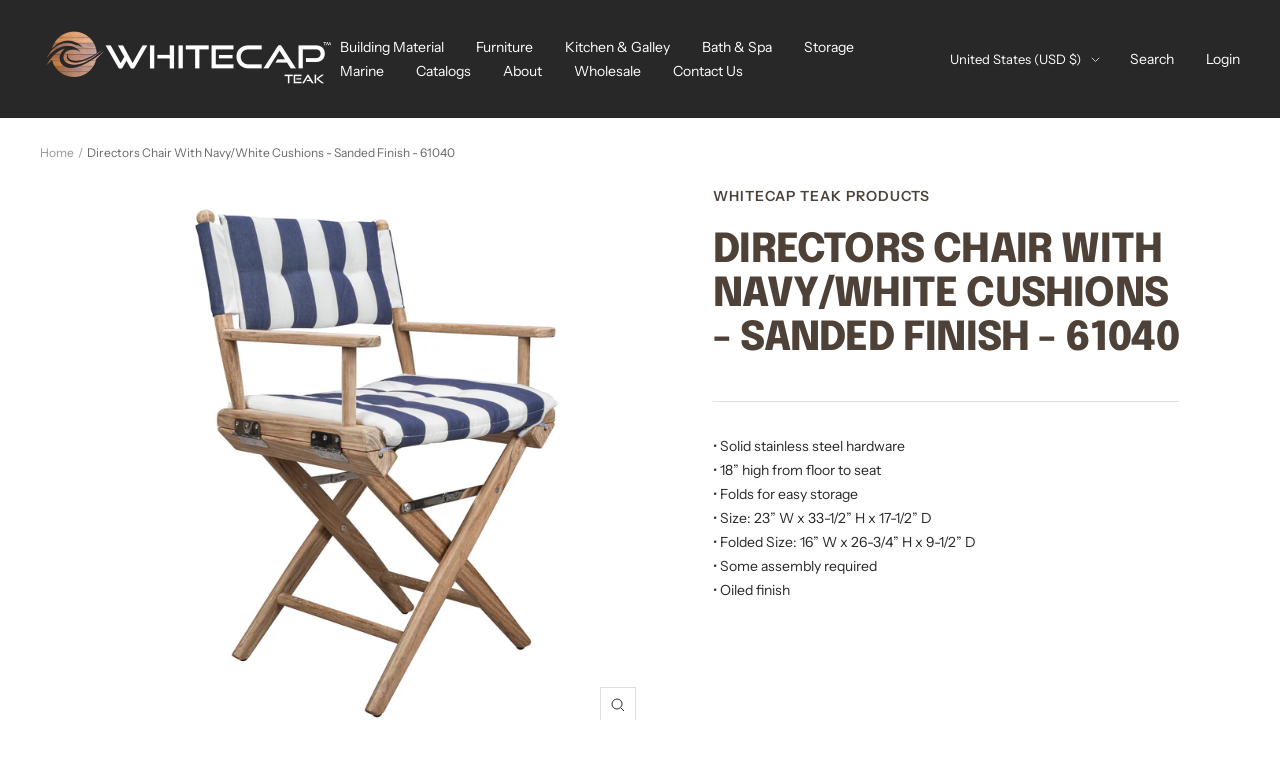

--- FILE ---
content_type: text/html; charset=utf-8
request_url: https://www.whitecapteakproducts.com/products/directors-chair-with-navy-white-cushions-sanded-finish-61041
body_size: 31268
content:
<!doctype html><html class="no-js" lang="en" dir="ltr">
  <head>
    <meta charset="utf-8">
    <meta name="viewport" content="width=device-width, initial-scale=1.0, height=device-height, minimum-scale=1.0, maximum-scale=1.0">
    <meta name="theme-color" content="#282828">

    <title>Directors Chair With Navy/White Cushions - Sanded Finish - 61040</title><meta name="description" content="• Solid stainless steel hardware• 18” high from floor to seat• Folds for easy storage• Size: 23” W x 33-1/2” H x 17-1/2” D• Folded Size: 16” W x 26-3/4” H x 9-1/2” D• Some assembly required• Oiled finish"><link rel="canonical" href="https://www.whitecapteakproducts.com/products/directors-chair-with-navy-white-cushions-sanded-finish-61041"><link rel="shortcut icon" href="//www.whitecapteakproducts.com/cdn/shop/files/TEAK_FAVICO_96x96.png?v=1641231632" type="image/png"><link rel="preconnect" href="https://cdn.shopify.com">
    <link rel="dns-prefetch" href="https://productreviews.shopifycdn.com">
    <link rel="dns-prefetch" href="https://www.google-analytics.com"><link rel="preconnect" href="https://fonts.shopifycdn.com" crossorigin><link rel="preload" as="style" href="//www.whitecapteakproducts.com/cdn/shop/t/2/assets/theme.css?v=153294605296683587141641933660">
    <link rel="preload" as="script" href="//www.whitecapteakproducts.com/cdn/shop/t/2/assets/vendor.js?v=31715688253868339281640962111">
    <link rel="preload" as="script" href="//www.whitecapteakproducts.com/cdn/shop/t/2/assets/theme.js?v=180540699161357005961640962111"><link rel="preload" as="fetch" href="/products/directors-chair-with-navy-white-cushions-sanded-finish-61041.js" crossorigin>
      <link rel="preload" as="image" imagesizes="(max-width: 999px) calc(100vw - 48px), 640px" imagesrcset="//www.whitecapteakproducts.com/cdn/shop/products/61040sanded2_400x.jpg?v=1646685931 400w, //www.whitecapteakproducts.com/cdn/shop/products/61040sanded2_500x.jpg?v=1646685931 500w, //www.whitecapteakproducts.com/cdn/shop/products/61040sanded2_600x.jpg?v=1646685931 600w, //www.whitecapteakproducts.com/cdn/shop/products/61040sanded2_700x.jpg?v=1646685931 700w, //www.whitecapteakproducts.com/cdn/shop/products/61040sanded2_800x.jpg?v=1646685931 800w, //www.whitecapteakproducts.com/cdn/shop/products/61040sanded2_900x.jpg?v=1646685931 900w, //www.whitecapteakproducts.com/cdn/shop/products/61040sanded2_1000x.jpg?v=1646685931 1000w, //www.whitecapteakproducts.com/cdn/shop/products/61040sanded2_1100x.jpg?v=1646685931 1100w, //www.whitecapteakproducts.com/cdn/shop/products/61040sanded2_1200x.jpg?v=1646685931 1200w, //www.whitecapteakproducts.com/cdn/shop/products/61040sanded2_1300x.jpg?v=1646685931 1300w, //www.whitecapteakproducts.com/cdn/shop/products/61040sanded2_1400x.jpg?v=1646685931 1400w, //www.whitecapteakproducts.com/cdn/shop/products/61040sanded2_1500x.jpg?v=1646685931 1500w, //www.whitecapteakproducts.com/cdn/shop/products/61040sanded2_1600x.jpg?v=1646685931 1600w, //www.whitecapteakproducts.com/cdn/shop/products/61040sanded2_1700x.jpg?v=1646685931 1700w, //www.whitecapteakproducts.com/cdn/shop/products/61040sanded2_1800x.jpg?v=1646685931 1800w
"><link rel="preload" as="script" href="//www.whitecapteakproducts.com/cdn/shop/t/2/assets/flickity.js?v=7371222024733052561640962110"><meta property="og:type" content="product">
  <meta property="og:title" content="Directors Chair With Navy/White Cushions - Sanded Finish - 61040">
  <meta property="product:price:amount" content="0.00">
  <meta property="product:price:currency" content="USD"><meta property="og:image" content="http://www.whitecapteakproducts.com/cdn/shop/products/61040sanded2.jpg?v=1646685931">
  <meta property="og:image:secure_url" content="https://www.whitecapteakproducts.com/cdn/shop/products/61040sanded2.jpg?v=1646685931">
  <meta property="og:image:width" content="2500">
  <meta property="og:image:height" content="2500"><meta property="og:description" content="• Solid stainless steel hardware• 18” high from floor to seat• Folds for easy storage• Size: 23” W x 33-1/2” H x 17-1/2” D• Folded Size: 16” W x 26-3/4” H x 9-1/2” D• Some assembly required• Oiled finish"><meta property="og:url" content="https://www.whitecapteakproducts.com/products/directors-chair-with-navy-white-cushions-sanded-finish-61041">
<meta property="og:site_name" content="Whitecap Teak Products"><meta name="twitter:card" content="summary"><meta name="twitter:title" content="Directors Chair With Navy/White Cushions - Sanded Finish - 61040">
  <meta name="twitter:description" content="• Solid stainless steel hardware• 18” high from floor to seat• Folds for easy storage• Size: 23” W x 33-1/2” H x 17-1/2” D• Folded Size: 16” W x 26-3/4” H x 9-1/2” D• Some assembly required• Oiled finish
"><meta name="twitter:image" content="https://www.whitecapteakproducts.com/cdn/shop/products/61040sanded2_1200x1200_crop_center.jpg?v=1646685931">
  <meta name="twitter:image:alt" content="">
    
  <script type="application/ld+json">
  {
    "@context": "https://schema.org",
    "@type": "Product",
    "offers": [{
          "@type": "Offer",
          "name": "Default Title",
          "availability":"https://schema.org/InStock",
          "price": 0.0,
          "priceCurrency": "USD",
          "priceValidUntil": "2026-02-05","sku": "61044","url": "/products/directors-chair-with-navy-white-cushions-sanded-finish-61041?variant=42550305849603"
        }
],
    "brand": {
      "@type": "Brand",
      "name": "Whitecap Teak Products"
    },
    "name": "Directors Chair With Navy\/White Cushions - Sanded Finish - 61040",
    "description": "• Solid stainless steel hardware• 18” high from floor to seat• Folds for easy storage• Size: 23” W x 33-1\/2” H x 17-1\/2” D• Folded Size: 16” W x 26-3\/4” H x 9-1\/2” D• Some assembly required• Oiled finish\n",
    "category": "",
    "url": "/products/directors-chair-with-navy-white-cushions-sanded-finish-61041",
    "sku": "61044",
    "image": {
      "@type": "ImageObject",
      "url": "https://www.whitecapteakproducts.com/cdn/shop/products/61040sanded2_1024x.jpg?v=1646685931",
      "image": "https://www.whitecapteakproducts.com/cdn/shop/products/61040sanded2_1024x.jpg?v=1646685931",
      "name": "",
      "width": "1024",
      "height": "1024"
    }
  }
  </script>



  <script type="application/ld+json">
  {
    "@context": "https://schema.org",
    "@type": "BreadcrumbList",
  "itemListElement": [{
      "@type": "ListItem",
      "position": 1,
      "name": "Home",
      "item": "https://www.whitecapteakproducts.com"
    },{
          "@type": "ListItem",
          "position": 2,
          "name": "Directors Chair With Navy\/White Cushions - Sanded Finish - 61040",
          "item": "https://www.whitecapteakproducts.com/products/directors-chair-with-navy-white-cushions-sanded-finish-61041"
        }]
  }
  </script>

    <link rel="preload" href="//www.whitecapteakproducts.com/cdn/fonts/epilogue/epilogue_n8.fce680a466ed4f23f54385c46aa2c014c51d421a.woff2" as="font" type="font/woff2" crossorigin><link rel="preload" href="//www.whitecapteakproducts.com/cdn/fonts/instrument_sans/instrumentsans_n4.db86542ae5e1596dbdb28c279ae6c2086c4c5bfa.woff2" as="font" type="font/woff2" crossorigin><style>
  /* Typography (heading) */
  @font-face {
  font-family: Epilogue;
  font-weight: 800;
  font-style: normal;
  font-display: swap;
  src: url("//www.whitecapteakproducts.com/cdn/fonts/epilogue/epilogue_n8.fce680a466ed4f23f54385c46aa2c014c51d421a.woff2") format("woff2"),
       url("//www.whitecapteakproducts.com/cdn/fonts/epilogue/epilogue_n8.2961970d19583d06f062e98ceb588027397f5810.woff") format("woff");
}

@font-face {
  font-family: Epilogue;
  font-weight: 800;
  font-style: italic;
  font-display: swap;
  src: url("//www.whitecapteakproducts.com/cdn/fonts/epilogue/epilogue_i8.ff761dcfbf0a5437130c88f1b2679b905f7ed608.woff2") format("woff2"),
       url("//www.whitecapteakproducts.com/cdn/fonts/epilogue/epilogue_i8.e7ca0c6d6c4d73469c08f9b99e243b2e63239caf.woff") format("woff");
}

/* Typography (body) */
  @font-face {
  font-family: "Instrument Sans";
  font-weight: 400;
  font-style: normal;
  font-display: swap;
  src: url("//www.whitecapteakproducts.com/cdn/fonts/instrument_sans/instrumentsans_n4.db86542ae5e1596dbdb28c279ae6c2086c4c5bfa.woff2") format("woff2"),
       url("//www.whitecapteakproducts.com/cdn/fonts/instrument_sans/instrumentsans_n4.510f1b081e58d08c30978f465518799851ef6d8b.woff") format("woff");
}

@font-face {
  font-family: "Instrument Sans";
  font-weight: 400;
  font-style: italic;
  font-display: swap;
  src: url("//www.whitecapteakproducts.com/cdn/fonts/instrument_sans/instrumentsans_i4.028d3c3cd8d085648c808ceb20cd2fd1eb3560e5.woff2") format("woff2"),
       url("//www.whitecapteakproducts.com/cdn/fonts/instrument_sans/instrumentsans_i4.7e90d82df8dee29a99237cd19cc529d2206706a2.woff") format("woff");
}

@font-face {
  font-family: "Instrument Sans";
  font-weight: 600;
  font-style: normal;
  font-display: swap;
  src: url("//www.whitecapteakproducts.com/cdn/fonts/instrument_sans/instrumentsans_n6.27dc66245013a6f7f317d383a3cc9a0c347fb42d.woff2") format("woff2"),
       url("//www.whitecapteakproducts.com/cdn/fonts/instrument_sans/instrumentsans_n6.1a71efbeeb140ec495af80aad612ad55e19e6d0e.woff") format("woff");
}

@font-face {
  font-family: "Instrument Sans";
  font-weight: 600;
  font-style: italic;
  font-display: swap;
  src: url("//www.whitecapteakproducts.com/cdn/fonts/instrument_sans/instrumentsans_i6.ba8063f6adfa1e7ffe690cc5efa600a1e0a8ec32.woff2") format("woff2"),
       url("//www.whitecapteakproducts.com/cdn/fonts/instrument_sans/instrumentsans_i6.a5bb29b76a0bb820ddaa9417675a5d0bafaa8c1f.woff") format("woff");
}

:root {--heading-color: 78, 66, 56;
    --text-color: 40, 40, 40;
    --background: 255, 255, 255;
    --secondary-background: 245, 245, 245;
    --border-color: 223, 223, 223;
    --border-color-darker: 169, 169, 169;
    --success-color: 46, 158, 123;
    --success-background: 213, 236, 229;
    --error-color: 222, 42, 42;
    --error-background: 253, 240, 240;
    --primary-button-background: 167, 150, 123;
    --primary-button-text-color: 255, 255, 255;
    --secondary-button-background: 243, 255, 52;
    --secondary-button-text-color: 40, 40, 40;
    --product-star-rating: 246, 164, 41;
    --product-on-sale-accent: 222, 42, 42;
    --product-sold-out-accent: 111, 113, 155;
    --product-custom-label-background: 64, 93, 230;
    --product-custom-label-text-color: 255, 255, 255;
    --product-custom-label-2-background: 243, 255, 52;
    --product-custom-label-2-text-color: 0, 0, 0;
    --product-low-stock-text-color: 222, 42, 42;
    --product-in-stock-text-color: 46, 158, 123;
    --loading-bar-background: 40, 40, 40;

    /* We duplicate some "base" colors as root colors, which is useful to use on drawer elements or popover without. Those should not be overridden to avoid issues */
    --root-heading-color: 78, 66, 56;
    --root-text-color: 40, 40, 40;
    --root-background: 255, 255, 255;
    --root-border-color: 223, 223, 223;
    --root-primary-button-background: 167, 150, 123;
    --root-primary-button-text-color: 255, 255, 255;

    --base-font-size: 14px;
    --heading-font-family: Epilogue, sans-serif;
    --heading-font-weight: 800;
    --heading-font-style: normal;
    --heading-text-transform: uppercase;
    --text-font-family: "Instrument Sans", sans-serif;
    --text-font-weight: 400;
    --text-font-style: normal;
    --text-font-bold-weight: 600;

    /* Typography (font size) */
    --heading-xxsmall-font-size: 11px;
    --heading-xsmall-font-size: 11px;
    --heading-small-font-size: 13px;
    --heading-large-font-size: 40px;
    --heading-h1-font-size: 40px;
    --heading-h2-font-size: 32px;
    --heading-h3-font-size: 28px;
    --heading-h4-font-size: 26px;
    --heading-h5-font-size: 22px;
    --heading-h6-font-size: 18px;

    /* Control the look and feel of the theme by changing radius of various elements */
    --button-border-radius: 0px;
    --block-border-radius: 0px;
    --block-border-radius-reduced: 0px;
    --color-swatch-border-radius: 0px;

    /* Button size */
    --button-height: 48px;
    --button-small-height: 40px;

    /* Form related */
    --form-input-field-height: 48px;
    --form-input-gap: 16px;
    --form-submit-margin: 24px;

    /* Product listing related variables */
    --product-list-block-spacing: 32px;

    /* Video related */
    --play-button-background: 255, 255, 255;
    --play-button-arrow: 40, 40, 40;

    /* RTL support */
    --transform-logical-flip: 1;
    --transform-origin-start: left;
    --transform-origin-end: right;

    /* Other */
    --zoom-cursor-svg-url: url(//www.whitecapteakproducts.com/cdn/shop/t/2/assets/zoom-cursor.svg?v=89083446974960036381641231861);
    --arrow-right-svg-url: url(//www.whitecapteakproducts.com/cdn/shop/t/2/assets/arrow-right.svg?v=70740017276485900791641231861);
    --arrow-left-svg-url: url(//www.whitecapteakproducts.com/cdn/shop/t/2/assets/arrow-left.svg?v=20859819828309117001641231861);

    /* Some useful variables that we can reuse in our CSS. Some explanation are needed for some of them:
       - container-max-width-minus-gutters: represents the container max width without the edge gutters
       - container-outer-width: considering the screen width, represent all the space outside the container
       - container-outer-margin: same as container-outer-width but get set to 0 inside a container
       - container-inner-width: the effective space inside the container (minus gutters)
       - grid-column-width: represents the width of a single column of the grid
       - vertical-breather: this is a variable that defines the global "spacing" between sections, and inside the section
                            to create some "breath" and minimum spacing
     */
    --container-max-width: 1600px;
    --container-gutter: 24px;
    --container-max-width-minus-gutters: calc(var(--container-max-width) - (var(--container-gutter)) * 2);
    --container-outer-width: max(calc((100vw - var(--container-max-width-minus-gutters)) / 2), var(--container-gutter));
    --container-outer-margin: var(--container-outer-width);
    --container-inner-width: calc(100vw - var(--container-outer-width) * 2);

    --grid-column-count: 10;
    --grid-gap: 24px;
    --grid-column-width: calc((100vw - var(--container-outer-width) * 2 - var(--grid-gap) * (var(--grid-column-count) - 1)) / var(--grid-column-count));

    --vertical-breather: 28px;
    --vertical-breather-tight: 28px;

    /* Shopify related variables */
    --payment-terms-background-color: #ffffff;
  }

  @media screen and (min-width: 741px) {
    :root {
      --container-gutter: 40px;
      --grid-column-count: 20;
      --vertical-breather: 40px;
      --vertical-breather-tight: 40px;

      /* Typography (font size) */
      --heading-xsmall-font-size: 13px;
      --heading-small-font-size: 14px;
      --heading-large-font-size: 58px;
      --heading-h1-font-size: 58px;
      --heading-h2-font-size: 44px;
      --heading-h3-font-size: 36px;
      --heading-h4-font-size: 28px;
      --heading-h5-font-size: 22px;
      --heading-h6-font-size: 20px;

      /* Form related */
      --form-input-field-height: 52px;
      --form-submit-margin: 32px;

      /* Button size */
      --button-height: 52px;
      --button-small-height: 44px;
    }
  }

  @media screen and (min-width: 1200px) {
    :root {
      --vertical-breather: 48px;
      --vertical-breather-tight: 48px;
      --product-list-block-spacing: 48px;

      /* Typography */
      --heading-large-font-size: 72px;
      --heading-h1-font-size: 62px;
      --heading-h2-font-size: 54px;
      --heading-h3-font-size: 40px;
      --heading-h4-font-size: 34px;
      --heading-h5-font-size: 26px;
      --heading-h6-font-size: 18px;
    }
  }

  @media screen and (min-width: 1600px) {
    :root {
      --vertical-breather: 48px;
      --vertical-breather-tight: 48px;
    }
  }
</style>
    <script>
  // This allows to expose several variables to the global scope, to be used in scripts
  window.themeVariables = {
    settings: {
      direction: "ltr",
      pageType: "product",
      cartCount: 0,
      moneyFormat: "${{amount}}",
      moneyWithCurrencyFormat: "${{amount}} USD",
      showVendor: false,
      discountMode: "saving",
      currencyCodeEnabled: false,
      searchMode: "product,collection",
      searchUnavailableProducts: "last",
      cartType: "message",
      cartCurrency: "USD",
      mobileZoomFactor: 2.5
    },

    routes: {
      host: "www.whitecapteakproducts.com",
      rootUrl: "\/",
      rootUrlWithoutSlash: '',
      cartUrl: "\/cart",
      cartAddUrl: "\/cart\/add",
      cartChangeUrl: "\/cart\/change",
      searchUrl: "\/search",
      predictiveSearchUrl: "\/search\/suggest",
      productRecommendationsUrl: "\/recommendations\/products"
    },

    strings: {
      accessibilityDelete: "Delete",
      accessibilityClose: "Close",
      collectionSoldOut: "Sold out",
      collectionDiscount: "Save @savings@",
      productSalePrice: "Sale price",
      productRegularPrice: "Regular price",
      productFormUnavailable: "Unavailable",
      productFormSoldOut: "Sold out",
      productFormPreOrder: "Pre-order",
      productFormAddToCart: "Add to cart",
      searchNoResults: "No results could be found.",
      searchNewSearch: "New search",
      searchProducts: "Products",
      searchArticles: "Journal",
      searchPages: "Pages",
      searchCollections: "Collections",
      cartViewCart: "View cart",
      cartItemAdded: "Item added to your cart!",
      cartItemAddedShort: "Added to your cart!",
      cartAddOrderNote: "Add order note",
      cartEditOrderNote: "Edit order note",
      shippingEstimatorNoResults: "Sorry, we do not ship to your address.",
      shippingEstimatorOneResult: "There is one shipping rate for your address:",
      shippingEstimatorMultipleResults: "There are several shipping rates for your address:",
      shippingEstimatorError: "One or more error occurred while retrieving shipping rates:"
    },

    libs: {
      flickity: "\/\/www.whitecapteakproducts.com\/cdn\/shop\/t\/2\/assets\/flickity.js?v=7371222024733052561640962110",
      photoswipe: "\/\/www.whitecapteakproducts.com\/cdn\/shop\/t\/2\/assets\/photoswipe.js?v=132268647426145925301640962110",
      qrCode: "\/\/www.whitecapteakproducts.com\/cdn\/shopifycloud\/storefront\/assets\/themes_support\/vendor\/qrcode-3f2b403b.js"
    },

    breakpoints: {
      phone: 'screen and (max-width: 740px)',
      tablet: 'screen and (min-width: 741px) and (max-width: 999px)',
      tabletAndUp: 'screen and (min-width: 741px)',
      pocket: 'screen and (max-width: 999px)',
      lap: 'screen and (min-width: 1000px) and (max-width: 1199px)',
      lapAndUp: 'screen and (min-width: 1000px)',
      desktop: 'screen and (min-width: 1200px)',
      wide: 'screen and (min-width: 1400px)'
    }
  };

  if ('noModule' in HTMLScriptElement.prototype) {
    // Old browsers (like IE) that does not support module will be considered as if not executing JS at all
    document.documentElement.className = document.documentElement.className.replace('no-js', 'js');

    requestAnimationFrame(() => {
      const viewportHeight = (window.visualViewport ? window.visualViewport.height : document.documentElement.clientHeight);
      document.documentElement.style.setProperty('--window-height',viewportHeight + 'px');
    });
  }// We save the product ID in local storage to be eventually used for recently viewed section
    try {
      const items = JSON.parse(localStorage.getItem('theme:recently-viewed-products') || '[]');

      // We check if the current product already exists, and if it does not, we add it at the start
      if (!items.includes(7616992837891)) {
        items.unshift(7616992837891);
      }

      localStorage.setItem('theme:recently-viewed-products', JSON.stringify(items.slice(0, 20)));
    } catch (e) {
      // Safari in private mode does not allow setting item, we silently fail
    }</script>

    <link rel="stylesheet" href="//www.whitecapteakproducts.com/cdn/shop/t/2/assets/theme.css?v=153294605296683587141641933660">

    <script src="//www.whitecapteakproducts.com/cdn/shop/t/2/assets/vendor.js?v=31715688253868339281640962111" defer></script>
    <script src="//www.whitecapteakproducts.com/cdn/shop/t/2/assets/theme.js?v=180540699161357005961640962111" defer></script>
    <script src="//www.whitecapteakproducts.com/cdn/shop/t/2/assets/custom.js?v=167639537848865775061640962109" defer></script>

    <script>window.performance && window.performance.mark && window.performance.mark('shopify.content_for_header.start');</script><meta id="shopify-digital-wallet" name="shopify-digital-wallet" content="/61907042563/digital_wallets/dialog">
<meta name="shopify-checkout-api-token" content="2349e687478da16d3b91fb794f0b1e75">
<meta id="in-context-paypal-metadata" data-shop-id="61907042563" data-venmo-supported="true" data-environment="production" data-locale="en_US" data-paypal-v4="true" data-currency="USD">
<link rel="alternate" type="application/json+oembed" href="https://www.whitecapteakproducts.com/products/directors-chair-with-navy-white-cushions-sanded-finish-61041.oembed">
<script async="async" src="/checkouts/internal/preloads.js?locale=en-US"></script>
<script id="shopify-features" type="application/json">{"accessToken":"2349e687478da16d3b91fb794f0b1e75","betas":["rich-media-storefront-analytics"],"domain":"www.whitecapteakproducts.com","predictiveSearch":true,"shopId":61907042563,"locale":"en"}</script>
<script>var Shopify = Shopify || {};
Shopify.shop = "whitecap-teak-products.myshopify.com";
Shopify.locale = "en";
Shopify.currency = {"active":"USD","rate":"1.0"};
Shopify.country = "US";
Shopify.theme = {"name":"Focal","id":129883701507,"schema_name":"Focal","schema_version":"8.7.1","theme_store_id":714,"role":"main"};
Shopify.theme.handle = "null";
Shopify.theme.style = {"id":null,"handle":null};
Shopify.cdnHost = "www.whitecapteakproducts.com/cdn";
Shopify.routes = Shopify.routes || {};
Shopify.routes.root = "/";</script>
<script type="module">!function(o){(o.Shopify=o.Shopify||{}).modules=!0}(window);</script>
<script>!function(o){function n(){var o=[];function n(){o.push(Array.prototype.slice.apply(arguments))}return n.q=o,n}var t=o.Shopify=o.Shopify||{};t.loadFeatures=n(),t.autoloadFeatures=n()}(window);</script>
<script id="shop-js-analytics" type="application/json">{"pageType":"product"}</script>
<script defer="defer" async type="module" src="//www.whitecapteakproducts.com/cdn/shopifycloud/shop-js/modules/v2/client.init-shop-cart-sync_BT-GjEfc.en.esm.js"></script>
<script defer="defer" async type="module" src="//www.whitecapteakproducts.com/cdn/shopifycloud/shop-js/modules/v2/chunk.common_D58fp_Oc.esm.js"></script>
<script defer="defer" async type="module" src="//www.whitecapteakproducts.com/cdn/shopifycloud/shop-js/modules/v2/chunk.modal_xMitdFEc.esm.js"></script>
<script type="module">
  await import("//www.whitecapteakproducts.com/cdn/shopifycloud/shop-js/modules/v2/client.init-shop-cart-sync_BT-GjEfc.en.esm.js");
await import("//www.whitecapteakproducts.com/cdn/shopifycloud/shop-js/modules/v2/chunk.common_D58fp_Oc.esm.js");
await import("//www.whitecapteakproducts.com/cdn/shopifycloud/shop-js/modules/v2/chunk.modal_xMitdFEc.esm.js");

  window.Shopify.SignInWithShop?.initShopCartSync?.({"fedCMEnabled":true,"windoidEnabled":true});

</script>
<script id="__st">var __st={"a":61907042563,"offset":-18000,"reqid":"d3d2adfe-3900-42b9-93e1-bf7be290fc45-1769435051","pageurl":"www.whitecapteakproducts.com\/products\/directors-chair-with-navy-white-cushions-sanded-finish-61041","u":"8a69fceca021","p":"product","rtyp":"product","rid":7616992837891};</script>
<script>window.ShopifyPaypalV4VisibilityTracking = true;</script>
<script id="captcha-bootstrap">!function(){'use strict';const t='contact',e='account',n='new_comment',o=[[t,t],['blogs',n],['comments',n],[t,'customer']],c=[[e,'customer_login'],[e,'guest_login'],[e,'recover_customer_password'],[e,'create_customer']],r=t=>t.map((([t,e])=>`form[action*='/${t}']:not([data-nocaptcha='true']) input[name='form_type'][value='${e}']`)).join(','),a=t=>()=>t?[...document.querySelectorAll(t)].map((t=>t.form)):[];function s(){const t=[...o],e=r(t);return a(e)}const i='password',u='form_key',d=['recaptcha-v3-token','g-recaptcha-response','h-captcha-response',i],f=()=>{try{return window.sessionStorage}catch{return}},m='__shopify_v',_=t=>t.elements[u];function p(t,e,n=!1){try{const o=window.sessionStorage,c=JSON.parse(o.getItem(e)),{data:r}=function(t){const{data:e,action:n}=t;return t[m]||n?{data:e,action:n}:{data:t,action:n}}(c);for(const[e,n]of Object.entries(r))t.elements[e]&&(t.elements[e].value=n);n&&o.removeItem(e)}catch(o){console.error('form repopulation failed',{error:o})}}const l='form_type',E='cptcha';function T(t){t.dataset[E]=!0}const w=window,h=w.document,L='Shopify',v='ce_forms',y='captcha';let A=!1;((t,e)=>{const n=(g='f06e6c50-85a8-45c8-87d0-21a2b65856fe',I='https://cdn.shopify.com/shopifycloud/storefront-forms-hcaptcha/ce_storefront_forms_captcha_hcaptcha.v1.5.2.iife.js',D={infoText:'Protected by hCaptcha',privacyText:'Privacy',termsText:'Terms'},(t,e,n)=>{const o=w[L][v],c=o.bindForm;if(c)return c(t,g,e,D).then(n);var r;o.q.push([[t,g,e,D],n]),r=I,A||(h.body.append(Object.assign(h.createElement('script'),{id:'captcha-provider',async:!0,src:r})),A=!0)});var g,I,D;w[L]=w[L]||{},w[L][v]=w[L][v]||{},w[L][v].q=[],w[L][y]=w[L][y]||{},w[L][y].protect=function(t,e){n(t,void 0,e),T(t)},Object.freeze(w[L][y]),function(t,e,n,w,h,L){const[v,y,A,g]=function(t,e,n){const i=e?o:[],u=t?c:[],d=[...i,...u],f=r(d),m=r(i),_=r(d.filter((([t,e])=>n.includes(e))));return[a(f),a(m),a(_),s()]}(w,h,L),I=t=>{const e=t.target;return e instanceof HTMLFormElement?e:e&&e.form},D=t=>v().includes(t);t.addEventListener('submit',(t=>{const e=I(t);if(!e)return;const n=D(e)&&!e.dataset.hcaptchaBound&&!e.dataset.recaptchaBound,o=_(e),c=g().includes(e)&&(!o||!o.value);(n||c)&&t.preventDefault(),c&&!n&&(function(t){try{if(!f())return;!function(t){const e=f();if(!e)return;const n=_(t);if(!n)return;const o=n.value;o&&e.removeItem(o)}(t);const e=Array.from(Array(32),(()=>Math.random().toString(36)[2])).join('');!function(t,e){_(t)||t.append(Object.assign(document.createElement('input'),{type:'hidden',name:u})),t.elements[u].value=e}(t,e),function(t,e){const n=f();if(!n)return;const o=[...t.querySelectorAll(`input[type='${i}']`)].map((({name:t})=>t)),c=[...d,...o],r={};for(const[a,s]of new FormData(t).entries())c.includes(a)||(r[a]=s);n.setItem(e,JSON.stringify({[m]:1,action:t.action,data:r}))}(t,e)}catch(e){console.error('failed to persist form',e)}}(e),e.submit())}));const S=(t,e)=>{t&&!t.dataset[E]&&(n(t,e.some((e=>e===t))),T(t))};for(const o of['focusin','change'])t.addEventListener(o,(t=>{const e=I(t);D(e)&&S(e,y())}));const B=e.get('form_key'),M=e.get(l),P=B&&M;t.addEventListener('DOMContentLoaded',(()=>{const t=y();if(P)for(const e of t)e.elements[l].value===M&&p(e,B);[...new Set([...A(),...v().filter((t=>'true'===t.dataset.shopifyCaptcha))])].forEach((e=>S(e,t)))}))}(h,new URLSearchParams(w.location.search),n,t,e,['guest_login'])})(!0,!0)}();</script>
<script integrity="sha256-4kQ18oKyAcykRKYeNunJcIwy7WH5gtpwJnB7kiuLZ1E=" data-source-attribution="shopify.loadfeatures" defer="defer" src="//www.whitecapteakproducts.com/cdn/shopifycloud/storefront/assets/storefront/load_feature-a0a9edcb.js" crossorigin="anonymous"></script>
<script data-source-attribution="shopify.dynamic_checkout.dynamic.init">var Shopify=Shopify||{};Shopify.PaymentButton=Shopify.PaymentButton||{isStorefrontPortableWallets:!0,init:function(){window.Shopify.PaymentButton.init=function(){};var t=document.createElement("script");t.src="https://www.whitecapteakproducts.com/cdn/shopifycloud/portable-wallets/latest/portable-wallets.en.js",t.type="module",document.head.appendChild(t)}};
</script>
<script data-source-attribution="shopify.dynamic_checkout.buyer_consent">
  function portableWalletsHideBuyerConsent(e){var t=document.getElementById("shopify-buyer-consent"),n=document.getElementById("shopify-subscription-policy-button");t&&n&&(t.classList.add("hidden"),t.setAttribute("aria-hidden","true"),n.removeEventListener("click",e))}function portableWalletsShowBuyerConsent(e){var t=document.getElementById("shopify-buyer-consent"),n=document.getElementById("shopify-subscription-policy-button");t&&n&&(t.classList.remove("hidden"),t.removeAttribute("aria-hidden"),n.addEventListener("click",e))}window.Shopify?.PaymentButton&&(window.Shopify.PaymentButton.hideBuyerConsent=portableWalletsHideBuyerConsent,window.Shopify.PaymentButton.showBuyerConsent=portableWalletsShowBuyerConsent);
</script>
<script data-source-attribution="shopify.dynamic_checkout.cart.bootstrap">document.addEventListener("DOMContentLoaded",(function(){function t(){return document.querySelector("shopify-accelerated-checkout-cart, shopify-accelerated-checkout")}if(t())Shopify.PaymentButton.init();else{new MutationObserver((function(e,n){t()&&(Shopify.PaymentButton.init(),n.disconnect())})).observe(document.body,{childList:!0,subtree:!0})}}));
</script>
<link id="shopify-accelerated-checkout-styles" rel="stylesheet" media="screen" href="https://www.whitecapteakproducts.com/cdn/shopifycloud/portable-wallets/latest/accelerated-checkout-backwards-compat.css" crossorigin="anonymous">
<style id="shopify-accelerated-checkout-cart">
        #shopify-buyer-consent {
  margin-top: 1em;
  display: inline-block;
  width: 100%;
}

#shopify-buyer-consent.hidden {
  display: none;
}

#shopify-subscription-policy-button {
  background: none;
  border: none;
  padding: 0;
  text-decoration: underline;
  font-size: inherit;
  cursor: pointer;
}

#shopify-subscription-policy-button::before {
  box-shadow: none;
}

      </style>

<script>window.performance && window.performance.mark && window.performance.mark('shopify.content_for_header.end');</script>
  <link href="https://monorail-edge.shopifysvc.com" rel="dns-prefetch">
<script>(function(){if ("sendBeacon" in navigator && "performance" in window) {try {var session_token_from_headers = performance.getEntriesByType('navigation')[0].serverTiming.find(x => x.name == '_s').description;} catch {var session_token_from_headers = undefined;}var session_cookie_matches = document.cookie.match(/_shopify_s=([^;]*)/);var session_token_from_cookie = session_cookie_matches && session_cookie_matches.length === 2 ? session_cookie_matches[1] : "";var session_token = session_token_from_headers || session_token_from_cookie || "";function handle_abandonment_event(e) {var entries = performance.getEntries().filter(function(entry) {return /monorail-edge.shopifysvc.com/.test(entry.name);});if (!window.abandonment_tracked && entries.length === 0) {window.abandonment_tracked = true;var currentMs = Date.now();var navigation_start = performance.timing.navigationStart;var payload = {shop_id: 61907042563,url: window.location.href,navigation_start,duration: currentMs - navigation_start,session_token,page_type: "product"};window.navigator.sendBeacon("https://monorail-edge.shopifysvc.com/v1/produce", JSON.stringify({schema_id: "online_store_buyer_site_abandonment/1.1",payload: payload,metadata: {event_created_at_ms: currentMs,event_sent_at_ms: currentMs}}));}}window.addEventListener('pagehide', handle_abandonment_event);}}());</script>
<script id="web-pixels-manager-setup">(function e(e,d,r,n,o){if(void 0===o&&(o={}),!Boolean(null===(a=null===(i=window.Shopify)||void 0===i?void 0:i.analytics)||void 0===a?void 0:a.replayQueue)){var i,a;window.Shopify=window.Shopify||{};var t=window.Shopify;t.analytics=t.analytics||{};var s=t.analytics;s.replayQueue=[],s.publish=function(e,d,r){return s.replayQueue.push([e,d,r]),!0};try{self.performance.mark("wpm:start")}catch(e){}var l=function(){var e={modern:/Edge?\/(1{2}[4-9]|1[2-9]\d|[2-9]\d{2}|\d{4,})\.\d+(\.\d+|)|Firefox\/(1{2}[4-9]|1[2-9]\d|[2-9]\d{2}|\d{4,})\.\d+(\.\d+|)|Chrom(ium|e)\/(9{2}|\d{3,})\.\d+(\.\d+|)|(Maci|X1{2}).+ Version\/(15\.\d+|(1[6-9]|[2-9]\d|\d{3,})\.\d+)([,.]\d+|)( \(\w+\)|)( Mobile\/\w+|) Safari\/|Chrome.+OPR\/(9{2}|\d{3,})\.\d+\.\d+|(CPU[ +]OS|iPhone[ +]OS|CPU[ +]iPhone|CPU IPhone OS|CPU iPad OS)[ +]+(15[._]\d+|(1[6-9]|[2-9]\d|\d{3,})[._]\d+)([._]\d+|)|Android:?[ /-](13[3-9]|1[4-9]\d|[2-9]\d{2}|\d{4,})(\.\d+|)(\.\d+|)|Android.+Firefox\/(13[5-9]|1[4-9]\d|[2-9]\d{2}|\d{4,})\.\d+(\.\d+|)|Android.+Chrom(ium|e)\/(13[3-9]|1[4-9]\d|[2-9]\d{2}|\d{4,})\.\d+(\.\d+|)|SamsungBrowser\/([2-9]\d|\d{3,})\.\d+/,legacy:/Edge?\/(1[6-9]|[2-9]\d|\d{3,})\.\d+(\.\d+|)|Firefox\/(5[4-9]|[6-9]\d|\d{3,})\.\d+(\.\d+|)|Chrom(ium|e)\/(5[1-9]|[6-9]\d|\d{3,})\.\d+(\.\d+|)([\d.]+$|.*Safari\/(?![\d.]+ Edge\/[\d.]+$))|(Maci|X1{2}).+ Version\/(10\.\d+|(1[1-9]|[2-9]\d|\d{3,})\.\d+)([,.]\d+|)( \(\w+\)|)( Mobile\/\w+|) Safari\/|Chrome.+OPR\/(3[89]|[4-9]\d|\d{3,})\.\d+\.\d+|(CPU[ +]OS|iPhone[ +]OS|CPU[ +]iPhone|CPU IPhone OS|CPU iPad OS)[ +]+(10[._]\d+|(1[1-9]|[2-9]\d|\d{3,})[._]\d+)([._]\d+|)|Android:?[ /-](13[3-9]|1[4-9]\d|[2-9]\d{2}|\d{4,})(\.\d+|)(\.\d+|)|Mobile Safari.+OPR\/([89]\d|\d{3,})\.\d+\.\d+|Android.+Firefox\/(13[5-9]|1[4-9]\d|[2-9]\d{2}|\d{4,})\.\d+(\.\d+|)|Android.+Chrom(ium|e)\/(13[3-9]|1[4-9]\d|[2-9]\d{2}|\d{4,})\.\d+(\.\d+|)|Android.+(UC? ?Browser|UCWEB|U3)[ /]?(15\.([5-9]|\d{2,})|(1[6-9]|[2-9]\d|\d{3,})\.\d+)\.\d+|SamsungBrowser\/(5\.\d+|([6-9]|\d{2,})\.\d+)|Android.+MQ{2}Browser\/(14(\.(9|\d{2,})|)|(1[5-9]|[2-9]\d|\d{3,})(\.\d+|))(\.\d+|)|K[Aa][Ii]OS\/(3\.\d+|([4-9]|\d{2,})\.\d+)(\.\d+|)/},d=e.modern,r=e.legacy,n=navigator.userAgent;return n.match(d)?"modern":n.match(r)?"legacy":"unknown"}(),u="modern"===l?"modern":"legacy",c=(null!=n?n:{modern:"",legacy:""})[u],f=function(e){return[e.baseUrl,"/wpm","/b",e.hashVersion,"modern"===e.buildTarget?"m":"l",".js"].join("")}({baseUrl:d,hashVersion:r,buildTarget:u}),m=function(e){var d=e.version,r=e.bundleTarget,n=e.surface,o=e.pageUrl,i=e.monorailEndpoint;return{emit:function(e){var a=e.status,t=e.errorMsg,s=(new Date).getTime(),l=JSON.stringify({metadata:{event_sent_at_ms:s},events:[{schema_id:"web_pixels_manager_load/3.1",payload:{version:d,bundle_target:r,page_url:o,status:a,surface:n,error_msg:t},metadata:{event_created_at_ms:s}}]});if(!i)return console&&console.warn&&console.warn("[Web Pixels Manager] No Monorail endpoint provided, skipping logging."),!1;try{return self.navigator.sendBeacon.bind(self.navigator)(i,l)}catch(e){}var u=new XMLHttpRequest;try{return u.open("POST",i,!0),u.setRequestHeader("Content-Type","text/plain"),u.send(l),!0}catch(e){return console&&console.warn&&console.warn("[Web Pixels Manager] Got an unhandled error while logging to Monorail."),!1}}}}({version:r,bundleTarget:l,surface:e.surface,pageUrl:self.location.href,monorailEndpoint:e.monorailEndpoint});try{o.browserTarget=l,function(e){var d=e.src,r=e.async,n=void 0===r||r,o=e.onload,i=e.onerror,a=e.sri,t=e.scriptDataAttributes,s=void 0===t?{}:t,l=document.createElement("script"),u=document.querySelector("head"),c=document.querySelector("body");if(l.async=n,l.src=d,a&&(l.integrity=a,l.crossOrigin="anonymous"),s)for(var f in s)if(Object.prototype.hasOwnProperty.call(s,f))try{l.dataset[f]=s[f]}catch(e){}if(o&&l.addEventListener("load",o),i&&l.addEventListener("error",i),u)u.appendChild(l);else{if(!c)throw new Error("Did not find a head or body element to append the script");c.appendChild(l)}}({src:f,async:!0,onload:function(){if(!function(){var e,d;return Boolean(null===(d=null===(e=window.Shopify)||void 0===e?void 0:e.analytics)||void 0===d?void 0:d.initialized)}()){var d=window.webPixelsManager.init(e)||void 0;if(d){var r=window.Shopify.analytics;r.replayQueue.forEach((function(e){var r=e[0],n=e[1],o=e[2];d.publishCustomEvent(r,n,o)})),r.replayQueue=[],r.publish=d.publishCustomEvent,r.visitor=d.visitor,r.initialized=!0}}},onerror:function(){return m.emit({status:"failed",errorMsg:"".concat(f," has failed to load")})},sri:function(e){var d=/^sha384-[A-Za-z0-9+/=]+$/;return"string"==typeof e&&d.test(e)}(c)?c:"",scriptDataAttributes:o}),m.emit({status:"loading"})}catch(e){m.emit({status:"failed",errorMsg:(null==e?void 0:e.message)||"Unknown error"})}}})({shopId: 61907042563,storefrontBaseUrl: "https://www.whitecapteakproducts.com",extensionsBaseUrl: "https://extensions.shopifycdn.com/cdn/shopifycloud/web-pixels-manager",monorailEndpoint: "https://monorail-edge.shopifysvc.com/unstable/produce_batch",surface: "storefront-renderer",enabledBetaFlags: ["2dca8a86"],webPixelsConfigList: [{"id":"shopify-app-pixel","configuration":"{}","eventPayloadVersion":"v1","runtimeContext":"STRICT","scriptVersion":"0450","apiClientId":"shopify-pixel","type":"APP","privacyPurposes":["ANALYTICS","MARKETING"]},{"id":"shopify-custom-pixel","eventPayloadVersion":"v1","runtimeContext":"LAX","scriptVersion":"0450","apiClientId":"shopify-pixel","type":"CUSTOM","privacyPurposes":["ANALYTICS","MARKETING"]}],isMerchantRequest: false,initData: {"shop":{"name":"Whitecap Teak Products","paymentSettings":{"currencyCode":"USD"},"myshopifyDomain":"whitecap-teak-products.myshopify.com","countryCode":"US","storefrontUrl":"https:\/\/www.whitecapteakproducts.com"},"customer":null,"cart":null,"checkout":null,"productVariants":[{"price":{"amount":0.0,"currencyCode":"USD"},"product":{"title":"Directors Chair With Navy\/White Cushions - Sanded Finish - 61040","vendor":"Whitecap Teak Products","id":"7616992837891","untranslatedTitle":"Directors Chair With Navy\/White Cushions - Sanded Finish - 61040","url":"\/products\/directors-chair-with-navy-white-cushions-sanded-finish-61041","type":""},"id":"42550305849603","image":{"src":"\/\/www.whitecapteakproducts.com\/cdn\/shop\/products\/61040sanded2.jpg?v=1646685931"},"sku":"61044","title":"Default Title","untranslatedTitle":"Default Title"}],"purchasingCompany":null},},"https://www.whitecapteakproducts.com/cdn","fcfee988w5aeb613cpc8e4bc33m6693e112",{"modern":"","legacy":""},{"shopId":"61907042563","storefrontBaseUrl":"https:\/\/www.whitecapteakproducts.com","extensionBaseUrl":"https:\/\/extensions.shopifycdn.com\/cdn\/shopifycloud\/web-pixels-manager","surface":"storefront-renderer","enabledBetaFlags":"[\"2dca8a86\"]","isMerchantRequest":"false","hashVersion":"fcfee988w5aeb613cpc8e4bc33m6693e112","publish":"custom","events":"[[\"page_viewed\",{}],[\"product_viewed\",{\"productVariant\":{\"price\":{\"amount\":0.0,\"currencyCode\":\"USD\"},\"product\":{\"title\":\"Directors Chair With Navy\/White Cushions - Sanded Finish - 61040\",\"vendor\":\"Whitecap Teak Products\",\"id\":\"7616992837891\",\"untranslatedTitle\":\"Directors Chair With Navy\/White Cushions - Sanded Finish - 61040\",\"url\":\"\/products\/directors-chair-with-navy-white-cushions-sanded-finish-61041\",\"type\":\"\"},\"id\":\"42550305849603\",\"image\":{\"src\":\"\/\/www.whitecapteakproducts.com\/cdn\/shop\/products\/61040sanded2.jpg?v=1646685931\"},\"sku\":\"61044\",\"title\":\"Default Title\",\"untranslatedTitle\":\"Default Title\"}}]]"});</script><script>
  window.ShopifyAnalytics = window.ShopifyAnalytics || {};
  window.ShopifyAnalytics.meta = window.ShopifyAnalytics.meta || {};
  window.ShopifyAnalytics.meta.currency = 'USD';
  var meta = {"product":{"id":7616992837891,"gid":"gid:\/\/shopify\/Product\/7616992837891","vendor":"Whitecap Teak Products","type":"","handle":"directors-chair-with-navy-white-cushions-sanded-finish-61041","variants":[{"id":42550305849603,"price":0,"name":"Directors Chair With Navy\/White Cushions - Sanded Finish - 61040","public_title":null,"sku":"61044"}],"remote":false},"page":{"pageType":"product","resourceType":"product","resourceId":7616992837891,"requestId":"d3d2adfe-3900-42b9-93e1-bf7be290fc45-1769435051"}};
  for (var attr in meta) {
    window.ShopifyAnalytics.meta[attr] = meta[attr];
  }
</script>
<script class="analytics">
  (function () {
    var customDocumentWrite = function(content) {
      var jquery = null;

      if (window.jQuery) {
        jquery = window.jQuery;
      } else if (window.Checkout && window.Checkout.$) {
        jquery = window.Checkout.$;
      }

      if (jquery) {
        jquery('body').append(content);
      }
    };

    var hasLoggedConversion = function(token) {
      if (token) {
        return document.cookie.indexOf('loggedConversion=' + token) !== -1;
      }
      return false;
    }

    var setCookieIfConversion = function(token) {
      if (token) {
        var twoMonthsFromNow = new Date(Date.now());
        twoMonthsFromNow.setMonth(twoMonthsFromNow.getMonth() + 2);

        document.cookie = 'loggedConversion=' + token + '; expires=' + twoMonthsFromNow;
      }
    }

    var trekkie = window.ShopifyAnalytics.lib = window.trekkie = window.trekkie || [];
    if (trekkie.integrations) {
      return;
    }
    trekkie.methods = [
      'identify',
      'page',
      'ready',
      'track',
      'trackForm',
      'trackLink'
    ];
    trekkie.factory = function(method) {
      return function() {
        var args = Array.prototype.slice.call(arguments);
        args.unshift(method);
        trekkie.push(args);
        return trekkie;
      };
    };
    for (var i = 0; i < trekkie.methods.length; i++) {
      var key = trekkie.methods[i];
      trekkie[key] = trekkie.factory(key);
    }
    trekkie.load = function(config) {
      trekkie.config = config || {};
      trekkie.config.initialDocumentCookie = document.cookie;
      var first = document.getElementsByTagName('script')[0];
      var script = document.createElement('script');
      script.type = 'text/javascript';
      script.onerror = function(e) {
        var scriptFallback = document.createElement('script');
        scriptFallback.type = 'text/javascript';
        scriptFallback.onerror = function(error) {
                var Monorail = {
      produce: function produce(monorailDomain, schemaId, payload) {
        var currentMs = new Date().getTime();
        var event = {
          schema_id: schemaId,
          payload: payload,
          metadata: {
            event_created_at_ms: currentMs,
            event_sent_at_ms: currentMs
          }
        };
        return Monorail.sendRequest("https://" + monorailDomain + "/v1/produce", JSON.stringify(event));
      },
      sendRequest: function sendRequest(endpointUrl, payload) {
        // Try the sendBeacon API
        if (window && window.navigator && typeof window.navigator.sendBeacon === 'function' && typeof window.Blob === 'function' && !Monorail.isIos12()) {
          var blobData = new window.Blob([payload], {
            type: 'text/plain'
          });

          if (window.navigator.sendBeacon(endpointUrl, blobData)) {
            return true;
          } // sendBeacon was not successful

        } // XHR beacon

        var xhr = new XMLHttpRequest();

        try {
          xhr.open('POST', endpointUrl);
          xhr.setRequestHeader('Content-Type', 'text/plain');
          xhr.send(payload);
        } catch (e) {
          console.log(e);
        }

        return false;
      },
      isIos12: function isIos12() {
        return window.navigator.userAgent.lastIndexOf('iPhone; CPU iPhone OS 12_') !== -1 || window.navigator.userAgent.lastIndexOf('iPad; CPU OS 12_') !== -1;
      }
    };
    Monorail.produce('monorail-edge.shopifysvc.com',
      'trekkie_storefront_load_errors/1.1',
      {shop_id: 61907042563,
      theme_id: 129883701507,
      app_name: "storefront",
      context_url: window.location.href,
      source_url: "//www.whitecapteakproducts.com/cdn/s/trekkie.storefront.8d95595f799fbf7e1d32231b9a28fd43b70c67d3.min.js"});

        };
        scriptFallback.async = true;
        scriptFallback.src = '//www.whitecapteakproducts.com/cdn/s/trekkie.storefront.8d95595f799fbf7e1d32231b9a28fd43b70c67d3.min.js';
        first.parentNode.insertBefore(scriptFallback, first);
      };
      script.async = true;
      script.src = '//www.whitecapteakproducts.com/cdn/s/trekkie.storefront.8d95595f799fbf7e1d32231b9a28fd43b70c67d3.min.js';
      first.parentNode.insertBefore(script, first);
    };
    trekkie.load(
      {"Trekkie":{"appName":"storefront","development":false,"defaultAttributes":{"shopId":61907042563,"isMerchantRequest":null,"themeId":129883701507,"themeCityHash":"16797401549278955871","contentLanguage":"en","currency":"USD","eventMetadataId":"ed174824-32ef-4cc3-aff0-ac8863c79c27"},"isServerSideCookieWritingEnabled":true,"monorailRegion":"shop_domain","enabledBetaFlags":["65f19447"]},"Session Attribution":{},"S2S":{"facebookCapiEnabled":false,"source":"trekkie-storefront-renderer","apiClientId":580111}}
    );

    var loaded = false;
    trekkie.ready(function() {
      if (loaded) return;
      loaded = true;

      window.ShopifyAnalytics.lib = window.trekkie;

      var originalDocumentWrite = document.write;
      document.write = customDocumentWrite;
      try { window.ShopifyAnalytics.merchantGoogleAnalytics.call(this); } catch(error) {};
      document.write = originalDocumentWrite;

      window.ShopifyAnalytics.lib.page(null,{"pageType":"product","resourceType":"product","resourceId":7616992837891,"requestId":"d3d2adfe-3900-42b9-93e1-bf7be290fc45-1769435051","shopifyEmitted":true});

      var match = window.location.pathname.match(/checkouts\/(.+)\/(thank_you|post_purchase)/)
      var token = match? match[1]: undefined;
      if (!hasLoggedConversion(token)) {
        setCookieIfConversion(token);
        window.ShopifyAnalytics.lib.track("Viewed Product",{"currency":"USD","variantId":42550305849603,"productId":7616992837891,"productGid":"gid:\/\/shopify\/Product\/7616992837891","name":"Directors Chair With Navy\/White Cushions - Sanded Finish - 61040","price":"0.00","sku":"61044","brand":"Whitecap Teak Products","variant":null,"category":"","nonInteraction":true,"remote":false},undefined,undefined,{"shopifyEmitted":true});
      window.ShopifyAnalytics.lib.track("monorail:\/\/trekkie_storefront_viewed_product\/1.1",{"currency":"USD","variantId":42550305849603,"productId":7616992837891,"productGid":"gid:\/\/shopify\/Product\/7616992837891","name":"Directors Chair With Navy\/White Cushions - Sanded Finish - 61040","price":"0.00","sku":"61044","brand":"Whitecap Teak Products","variant":null,"category":"","nonInteraction":true,"remote":false,"referer":"https:\/\/www.whitecapteakproducts.com\/products\/directors-chair-with-navy-white-cushions-sanded-finish-61041"});
      }
    });


        var eventsListenerScript = document.createElement('script');
        eventsListenerScript.async = true;
        eventsListenerScript.src = "//www.whitecapteakproducts.com/cdn/shopifycloud/storefront/assets/shop_events_listener-3da45d37.js";
        document.getElementsByTagName('head')[0].appendChild(eventsListenerScript);

})();</script>
<script
  defer
  src="https://www.whitecapteakproducts.com/cdn/shopifycloud/perf-kit/shopify-perf-kit-3.0.4.min.js"
  data-application="storefront-renderer"
  data-shop-id="61907042563"
  data-render-region="gcp-us-east1"
  data-page-type="product"
  data-theme-instance-id="129883701507"
  data-theme-name="Focal"
  data-theme-version="8.7.1"
  data-monorail-region="shop_domain"
  data-resource-timing-sampling-rate="10"
  data-shs="true"
  data-shs-beacon="true"
  data-shs-export-with-fetch="true"
  data-shs-logs-sample-rate="1"
  data-shs-beacon-endpoint="https://www.whitecapteakproducts.com/api/collect"
></script>
</head><body class="no-focus-outline  features--image-zoom" data-instant-allow-query-string><svg class="visually-hidden">
      <linearGradient id="rating-star-gradient-half">
        <stop offset="50%" stop-color="rgb(var(--product-star-rating))" />
        <stop offset="50%" stop-color="rgb(var(--product-star-rating))" stop-opacity="0.4" />
      </linearGradient>
    </svg>

    <a href="#main" class="visually-hidden skip-to-content">Skip to content</a>
    <loading-bar class="loading-bar"></loading-bar><div id="shopify-section-announcement-bar" class="shopify-section shopify-section--announcement-bar"><style>
  :root {
    --enable-sticky-announcement-bar: 0;
  }

  #shopify-section-announcement-bar {
    --heading-color: 40, 40, 40;
    --text-color: 40, 40, 40;
    --primary-button-background: 40, 40, 40;
    --primary-button-text-color: 255, 255, 255;
    --section-background: 193, 156, 100;
    z-index: 5; /* Make sure it goes over header */position: relative;top: 0;
  }

  @media screen and (min-width: 741px) {
    :root {
      --enable-sticky-announcement-bar: 0;
    }

    #shopify-section-announcement-bar {position: relative;}
  }
</style></div><div id="shopify-section-popup" class="shopify-section shopify-section--popup"><style>
    [aria-controls="newsletter-popup"] {
      display: none; /* Allows to hide the toggle icon in the header if the section is disabled */
    }
  </style></div><div id="shopify-section-header" class="shopify-section shopify-section--header"><style>
  :root {
    --enable-sticky-header: 1;
    --enable-transparent-header: 0;
    --loading-bar-background: 255, 255, 255; /* Prevent the loading bar to be invisible */
  }

  #shopify-section-header {--header-background: 40, 40, 40;
    --header-text-color: 255, 255, 255;
    --header-border-color: 72, 72, 72;
    --reduce-header-padding: 0;position: -webkit-sticky;
      position: sticky;top: calc(var(--enable-sticky-announcement-bar) * var(--announcement-bar-height, 0px));
    z-index: 4;
  }#shopify-section-header .header__logo-image {
    max-width: 100px;
  }

  @media screen and (min-width: 741px) {
    #shopify-section-header .header__logo-image {
      max-width: 300px;
    }
  }

  @media screen and (min-width: 1200px) {/* For this navigation we have to move the logo and make sure the navigation takes the whole width */
      .header__logo {
        order: -1;
        flex: 1 1 0;
      }

      .header__inline-navigation {
        flex: 1 1 auto;
        justify-content: center;
        max-width: max-content;
        margin-inline: 48px;
      }}</style>

<store-header sticky  class="header  " role="banner"><div class="container">
    <div class="header__wrapper">
      <!-- LEFT PART -->
      <nav class="header__inline-navigation" role="navigation"><desktop-navigation>
  <ul class="header__linklist list--unstyled hidden-pocket hidden-lap" role="list"><li class="header__linklist-item has-dropdown" data-item-title="Building Material">
        <a class="header__linklist-link link--animated" href="/" aria-controls="desktop-menu-1" aria-expanded="false">Building Material</a><div hidden id="desktop-menu-1" class="mega-menu" >
              <div class="container">
                <div class="mega-menu__inner"><div class="mega-menu__images-wrapper mega-menu__images-wrapper--tight"><a href="/products/teak-lumber" class="mega-menu__image-push image-zoom"><div class="mega-menu__image-wrapper">
                    <img class="mega-menu__image" loading="lazy" sizes="240px" height="1080" width="2160" alt="" src="//www.whitecapteakproducts.com/cdn/shop/files/LUMBER_720x.jpg?v=1641304419" srcset="//www.whitecapteakproducts.com/cdn/shop/files/LUMBER_240x.jpg?v=1641304419 240w, //www.whitecapteakproducts.com/cdn/shop/files/LUMBER_480x.jpg?v=1641304419 480w, //www.whitecapteakproducts.com/cdn/shop/files/LUMBER_720x.jpg?v=1641304419 720w">
                  </div><p class="mega-menu__heading heading heading--small">Teak Lumber & Planking</p></a><a href="/collections/molding-trim" class="mega-menu__image-push image-zoom"><div class="mega-menu__image-wrapper">
                    <img class="mega-menu__image" loading="lazy" sizes="240px" height="1080" width="2160" alt="" src="//www.whitecapteakproducts.com/cdn/shop/files/molding_6c8abe93-4805-4a1d-8a03-9e803e08e4f3_720x.jpg?v=1641305058" srcset="//www.whitecapteakproducts.com/cdn/shop/files/molding_6c8abe93-4805-4a1d-8a03-9e803e08e4f3_240x.jpg?v=1641305058 240w, //www.whitecapteakproducts.com/cdn/shop/files/molding_6c8abe93-4805-4a1d-8a03-9e803e08e4f3_480x.jpg?v=1641305058 480w, //www.whitecapteakproducts.com/cdn/shop/files/molding_6c8abe93-4805-4a1d-8a03-9e803e08e4f3_720x.jpg?v=1641305058 720w">
                  </div><p class="mega-menu__heading heading heading--small">Molding & Trim</p></a><a href="/collections/knobs-pulls-handles" class="mega-menu__image-push image-zoom"><div class="mega-menu__image-wrapper">
                    <img class="mega-menu__image" loading="lazy" sizes="240px" height="1080" width="2160" alt="" src="//www.whitecapteakproducts.com/cdn/shop/files/KNOBS_PULLS_235579c9-94ab-4ea3-97ab-57344b6a2379_720x.jpg?v=1641307337" srcset="//www.whitecapteakproducts.com/cdn/shop/files/KNOBS_PULLS_235579c9-94ab-4ea3-97ab-57344b6a2379_240x.jpg?v=1641307337 240w, //www.whitecapteakproducts.com/cdn/shop/files/KNOBS_PULLS_235579c9-94ab-4ea3-97ab-57344b6a2379_480x.jpg?v=1641307337 480w, //www.whitecapteakproducts.com/cdn/shop/files/KNOBS_PULLS_235579c9-94ab-4ea3-97ab-57344b6a2379_720x.jpg?v=1641307337 720w">
                  </div><p class="mega-menu__heading heading heading--small">Knobs, Pulls & Handles</p></a><a href="/collections/handrail-cleats" class="mega-menu__image-push image-zoom"><div class="mega-menu__image-wrapper">
                    <img class="mega-menu__image" loading="lazy" sizes="240px" height="1080" width="2160" alt="" src="//www.whitecapteakproducts.com/cdn/shop/files/CLEATS_720x.jpg?v=1641305865" srcset="//www.whitecapteakproducts.com/cdn/shop/files/CLEATS_240x.jpg?v=1641305865 240w, //www.whitecapteakproducts.com/cdn/shop/files/CLEATS_480x.jpg?v=1641305865 480w, //www.whitecapteakproducts.com/cdn/shop/files/CLEATS_720x.jpg?v=1641305865 720w">
                  </div><p class="mega-menu__heading heading heading--small">Handrail & Cleats</p></a><a href="/collections/outlet-covers" class="mega-menu__image-push image-zoom"><div class="mega-menu__image-wrapper">
                    <img class="mega-menu__image" loading="lazy" sizes="240px" height="1080" width="2160" alt="" src="//www.whitecapteakproducts.com/cdn/shop/files/OUTLET_720x.jpg?v=1641306699" srcset="//www.whitecapteakproducts.com/cdn/shop/files/OUTLET_240x.jpg?v=1641306699 240w, //www.whitecapteakproducts.com/cdn/shop/files/OUTLET_480x.jpg?v=1641306699 480w, //www.whitecapteakproducts.com/cdn/shop/files/OUTLET_720x.jpg?v=1641306699 720w">
                  </div><p class="mega-menu__heading heading heading--small">Outlet Covers</p></a><a href="/collections/doors-drawers" class="mega-menu__image-push image-zoom"><div class="mega-menu__image-wrapper">
                    <img class="mega-menu__image" loading="lazy" sizes="240px" height="1080" width="2160" alt="" src="//www.whitecapteakproducts.com/cdn/shop/files/DOORS_DRAWERS_c80cbefd-8c1d-42fa-bc8b-4e250ebf7dc0_720x.jpg?v=1641307321" srcset="//www.whitecapteakproducts.com/cdn/shop/files/DOORS_DRAWERS_c80cbefd-8c1d-42fa-bc8b-4e250ebf7dc0_240x.jpg?v=1641307321 240w, //www.whitecapteakproducts.com/cdn/shop/files/DOORS_DRAWERS_c80cbefd-8c1d-42fa-bc8b-4e250ebf7dc0_480x.jpg?v=1641307321 480w, //www.whitecapteakproducts.com/cdn/shop/files/DOORS_DRAWERS_c80cbefd-8c1d-42fa-bc8b-4e250ebf7dc0_720x.jpg?v=1641307321 720w">
                  </div><p class="mega-menu__heading heading heading--small">Doors & Drawers</p></a></div></div>
              </div>
            </div></li><li class="header__linklist-item has-dropdown" data-item-title="Furniture">
        <a class="header__linklist-link link--animated" href="/products/directors-chair-with-navy-white-stripe-cushions" aria-controls="desktop-menu-2" aria-expanded="false">Furniture</a><div hidden id="desktop-menu-2" class="mega-menu" >
              <div class="container">
                <div class="mega-menu__inner"><div class="mega-menu__images-wrapper mega-menu__images-wrapper--tight"><a href="/collections/seating" class="mega-menu__image-push image-zoom"><div class="mega-menu__image-wrapper">
                    <img class="mega-menu__image" loading="lazy" sizes="240px" height="1080" width="2160" alt="" src="//www.whitecapteakproducts.com/cdn/shop/files/SEATING_720x.jpg?v=1641922273" srcset="//www.whitecapteakproducts.com/cdn/shop/files/SEATING_240x.jpg?v=1641922273 240w, //www.whitecapteakproducts.com/cdn/shop/files/SEATING_480x.jpg?v=1641922273 480w, //www.whitecapteakproducts.com/cdn/shop/files/SEATING_720x.jpg?v=1641922273 720w">
                  </div><p class="mega-menu__heading heading heading--small">Seating</p></a><a href="/collections/tables" class="mega-menu__image-push image-zoom"><div class="mega-menu__image-wrapper">
                    <img class="mega-menu__image" loading="lazy" sizes="240px" height="1080" width="2160" alt="" src="//www.whitecapteakproducts.com/cdn/shop/files/TABLES_720x.jpg?v=1641922291" srcset="//www.whitecapteakproducts.com/cdn/shop/files/TABLES_240x.jpg?v=1641922291 240w, //www.whitecapteakproducts.com/cdn/shop/files/TABLES_480x.jpg?v=1641922291 480w, //www.whitecapteakproducts.com/cdn/shop/files/TABLES_720x.jpg?v=1641922291 720w">
                  </div><p class="mega-menu__heading heading heading--small">Tables</p></a><a href="/collections/benches" class="mega-menu__image-push image-zoom"><div class="mega-menu__image-wrapper">
                    <img class="mega-menu__image" loading="lazy" sizes="240px" height="1080" width="2160" alt="" src="//www.whitecapteakproducts.com/cdn/shop/files/BENCHES_720x.jpg?v=1641922309" srcset="//www.whitecapteakproducts.com/cdn/shop/files/BENCHES_240x.jpg?v=1641922309 240w, //www.whitecapteakproducts.com/cdn/shop/files/BENCHES_480x.jpg?v=1641922309 480w, //www.whitecapteakproducts.com/cdn/shop/files/BENCHES_720x.jpg?v=1641922309 720w">
                  </div><p class="mega-menu__heading heading heading--small">Benches</p></a><a href="/collections/pool-deck" class="mega-menu__image-push image-zoom"><div class="mega-menu__image-wrapper">
                    <img class="mega-menu__image" loading="lazy" sizes="240px" height="1080" width="2160" alt="" src="//www.whitecapteakproducts.com/cdn/shop/files/POOL_PATIO_720x.jpg?v=1641922325" srcset="//www.whitecapteakproducts.com/cdn/shop/files/POOL_PATIO_240x.jpg?v=1641922325 240w, //www.whitecapteakproducts.com/cdn/shop/files/POOL_PATIO_480x.jpg?v=1641922325 480w, //www.whitecapteakproducts.com/cdn/shop/files/POOL_PATIO_720x.jpg?v=1641922325 720w">
                  </div><p class="mega-menu__heading heading heading--small">Pool & Deck</p></a><a href="/collections/planter-boxes" class="mega-menu__image-push image-zoom"><div class="mega-menu__image-wrapper">
                    <img class="mega-menu__image" loading="lazy" sizes="240px" height="1080" width="2160" alt="" src="//www.whitecapteakproducts.com/cdn/shop/files/PLANTER_BOX_720x.jpg?v=1641922339" srcset="//www.whitecapteakproducts.com/cdn/shop/files/PLANTER_BOX_240x.jpg?v=1641922339 240w, //www.whitecapteakproducts.com/cdn/shop/files/PLANTER_BOX_480x.jpg?v=1641922339 480w, //www.whitecapteakproducts.com/cdn/shop/files/PLANTER_BOX_720x.jpg?v=1641922339 720w">
                  </div><p class="mega-menu__heading heading heading--small">Planter Boxes</p></a></div></div>
              </div>
            </div></li><li class="header__linklist-item has-dropdown" data-item-title="Kitchen &amp; Galley">
        <a class="header__linklist-link link--animated" href="/" aria-controls="desktop-menu-3" aria-expanded="false">Kitchen & Galley</a><div hidden id="desktop-menu-3" class="mega-menu" >
              <div class="container">
                <div class="mega-menu__inner"><div class="mega-menu__images-wrapper mega-menu__images-wrapper--tight"><a href="/collections/serverware-storage" class="mega-menu__image-push image-zoom"><div class="mega-menu__image-wrapper">
                    <img class="mega-menu__image" loading="lazy" sizes="240px" height="1080" width="2160" alt="" src="//www.whitecapteakproducts.com/cdn/shop/files/SERVERWARE_STORAGE_720x.jpg?v=1642010759" srcset="//www.whitecapteakproducts.com/cdn/shop/files/SERVERWARE_STORAGE_240x.jpg?v=1642010759 240w, //www.whitecapteakproducts.com/cdn/shop/files/SERVERWARE_STORAGE_480x.jpg?v=1642010759 480w, //www.whitecapteakproducts.com/cdn/shop/files/SERVERWARE_STORAGE_720x.jpg?v=1642010759 720w">
                  </div><p class="mega-menu__heading heading heading--small">Serverware Storage</p></a><a href="/collections/bottle-wine-glass-storage" class="mega-menu__image-push image-zoom"><div class="mega-menu__image-wrapper">
                    <img class="mega-menu__image" loading="lazy" sizes="240px" height="1080" width="2160" alt="" src="//www.whitecapteakproducts.com/cdn/shop/files/BOTTLE_WAINE_GLASS_720x.jpg?v=1642010777" srcset="//www.whitecapteakproducts.com/cdn/shop/files/BOTTLE_WAINE_GLASS_240x.jpg?v=1642010777 240w, //www.whitecapteakproducts.com/cdn/shop/files/BOTTLE_WAINE_GLASS_480x.jpg?v=1642010777 480w, //www.whitecapteakproducts.com/cdn/shop/files/BOTTLE_WAINE_GLASS_720x.jpg?v=1642010777 720w">
                  </div><p class="mega-menu__heading heading heading--small">Bottle & Wine Glass Storage</p></a><a href="/collections/spice-racks" class="mega-menu__image-push image-zoom"><div class="mega-menu__image-wrapper">
                    <img class="mega-menu__image" loading="lazy" sizes="240px" height="1080" width="2160" alt="" src="//www.whitecapteakproducts.com/cdn/shop/files/SPICE_RACKS_720x.jpg?v=1642010797" srcset="//www.whitecapteakproducts.com/cdn/shop/files/SPICE_RACKS_240x.jpg?v=1642010797 240w, //www.whitecapteakproducts.com/cdn/shop/files/SPICE_RACKS_480x.jpg?v=1642010797 480w, //www.whitecapteakproducts.com/cdn/shop/files/SPICE_RACKS_720x.jpg?v=1642010797 720w">
                  </div><p class="mega-menu__heading heading heading--small">Spice Racks</p></a><a href="/collections/paper-towel-holders" class="mega-menu__image-push image-zoom"><div class="mega-menu__image-wrapper">
                    <img class="mega-menu__image" loading="lazy" sizes="240px" height="1080" width="2160" alt="" src="//www.whitecapteakproducts.com/cdn/shop/files/PAPER_TOWEL_HOLDERS_720x.jpg?v=1642010816" srcset="//www.whitecapteakproducts.com/cdn/shop/files/PAPER_TOWEL_HOLDERS_240x.jpg?v=1642010816 240w, //www.whitecapteakproducts.com/cdn/shop/files/PAPER_TOWEL_HOLDERS_480x.jpg?v=1642010816 480w, //www.whitecapteakproducts.com/cdn/shop/files/PAPER_TOWEL_HOLDERS_720x.jpg?v=1642010816 720w">
                  </div><p class="mega-menu__heading heading heading--small">Paper Towel holders</p></a><a href="/collections/coffee-service" class="mega-menu__image-push image-zoom"><div class="mega-menu__image-wrapper">
                    <img class="mega-menu__image" loading="lazy" sizes="240px" height="1080" width="2160" alt="" src="//www.whitecapteakproducts.com/cdn/shop/files/COFFEE_SREVICE_720x.jpg?v=1642010839" srcset="//www.whitecapteakproducts.com/cdn/shop/files/COFFEE_SREVICE_240x.jpg?v=1642010839 240w, //www.whitecapteakproducts.com/cdn/shop/files/COFFEE_SREVICE_480x.jpg?v=1642010839 480w, //www.whitecapteakproducts.com/cdn/shop/files/COFFEE_SREVICE_720x.jpg?v=1642010839 720w">
                  </div><p class="mega-menu__heading heading heading--small">Coffee Service</p></a><a href="/collections/name-plates" class="mega-menu__image-push image-zoom"><div class="mega-menu__image-wrapper">
                    <img class="mega-menu__image" loading="lazy" sizes="240px" height="1080" width="2160" alt="" src="//www.whitecapteakproducts.com/cdn/shop/files/NAMR_PLATES_720x.jpg?v=1642010862" srcset="//www.whitecapteakproducts.com/cdn/shop/files/NAMR_PLATES_240x.jpg?v=1642010862 240w, //www.whitecapteakproducts.com/cdn/shop/files/NAMR_PLATES_480x.jpg?v=1642010862 480w, //www.whitecapteakproducts.com/cdn/shop/files/NAMR_PLATES_720x.jpg?v=1642010862 720w">
                  </div><p class="mega-menu__heading heading heading--small">Name Plates</p></a></div></div>
              </div>
            </div></li><li class="header__linklist-item has-dropdown" data-item-title="Bath &amp; Spa">
        <a class="header__linklist-link link--animated" href="/" aria-controls="desktop-menu-4" aria-expanded="false">Bath & Spa</a><div hidden id="desktop-menu-4" class="mega-menu" >
              <div class="container">
                <div class="mega-menu__inner"><div class="mega-menu__images-wrapper mega-menu__images-wrapper--tight"><a href="/collections/bath-shower" class="mega-menu__image-push image-zoom"><div class="mega-menu__image-wrapper">
                    <img class="mega-menu__image" loading="lazy" sizes="240px" height="1080" width="2160" alt="" src="//www.whitecapteakproducts.com/cdn/shop/files/SHOWER_720x.jpg?v=1642012339" srcset="//www.whitecapteakproducts.com/cdn/shop/files/SHOWER_240x.jpg?v=1642012339 240w, //www.whitecapteakproducts.com/cdn/shop/files/SHOWER_480x.jpg?v=1642012339 480w, //www.whitecapteakproducts.com/cdn/shop/files/SHOWER_720x.jpg?v=1642012339 720w">
                  </div><p class="mega-menu__heading heading heading--small">Bath & Shower</p></a><a href="/collections/towel-holders" class="mega-menu__image-push image-zoom"><div class="mega-menu__image-wrapper">
                    <img class="mega-menu__image" loading="lazy" sizes="240px" height="1080" width="2160" alt="" src="//www.whitecapteakproducts.com/cdn/shop/files/TOWEL_HOLDERS_720x.jpg?v=1642012366" srcset="//www.whitecapteakproducts.com/cdn/shop/files/TOWEL_HOLDERS_240x.jpg?v=1642012366 240w, //www.whitecapteakproducts.com/cdn/shop/files/TOWEL_HOLDERS_480x.jpg?v=1642012366 480w, //www.whitecapteakproducts.com/cdn/shop/files/TOWEL_HOLDERS_720x.jpg?v=1642012366 720w">
                  </div><p class="mega-menu__heading heading heading--small">Towel Holders</p></a><a href="/collections/vanity" class="mega-menu__image-push image-zoom"><div class="mega-menu__image-wrapper">
                    <img class="mega-menu__image" loading="lazy" sizes="240px" height="1080" width="2160" alt="" src="//www.whitecapteakproducts.com/cdn/shop/files/VANITY_720x.jpg?v=1642012385" srcset="//www.whitecapteakproducts.com/cdn/shop/files/VANITY_240x.jpg?v=1642012385 240w, //www.whitecapteakproducts.com/cdn/shop/files/VANITY_480x.jpg?v=1642012385 480w, //www.whitecapteakproducts.com/cdn/shop/files/VANITY_720x.jpg?v=1642012385 720w">
                  </div><p class="mega-menu__heading heading heading--small">Vanity</p></a><a href="/collections/waste-baskets" class="mega-menu__image-push image-zoom"><div class="mega-menu__image-wrapper">
                    <img class="mega-menu__image" loading="lazy" sizes="240px" height="1080" width="2160" alt="" src="//www.whitecapteakproducts.com/cdn/shop/files/WASTE_BASKETS_720x.jpg?v=1642012405" srcset="//www.whitecapteakproducts.com/cdn/shop/files/WASTE_BASKETS_240x.jpg?v=1642012405 240w, //www.whitecapteakproducts.com/cdn/shop/files/WASTE_BASKETS_480x.jpg?v=1642012405 480w, //www.whitecapteakproducts.com/cdn/shop/files/WASTE_BASKETS_720x.jpg?v=1642012405 720w">
                  </div><p class="mega-menu__heading heading heading--small">Waste Baskets</p></a></div></div>
              </div>
            </div></li><li class="header__linklist-item has-dropdown" data-item-title="Storage">
        <a class="header__linklist-link link--animated" href="/" aria-controls="desktop-menu-5" aria-expanded="false">Storage</a><div hidden id="desktop-menu-5" class="mega-menu" >
              <div class="container">
                <div class="mega-menu__inner"><div class="mega-menu__images-wrapper mega-menu__images-wrapper--tight"><a href="/collections/dock-boxes" class="mega-menu__image-push image-zoom"><div class="mega-menu__image-wrapper">
                    <img class="mega-menu__image" loading="lazy" sizes="240px" height="1080" width="2160" alt="" src="//www.whitecapteakproducts.com/cdn/shop/files/DOCK_BOXES_720x.jpg?v=1642014156" srcset="//www.whitecapteakproducts.com/cdn/shop/files/DOCK_BOXES_240x.jpg?v=1642014156 240w, //www.whitecapteakproducts.com/cdn/shop/files/DOCK_BOXES_480x.jpg?v=1642014156 480w, //www.whitecapteakproducts.com/cdn/shop/files/DOCK_BOXES_720x.jpg?v=1642014156 720w">
                  </div><p class="mega-menu__heading heading heading--small">Dock Boxes</p></a><a href="/collections/utility-storage-racks" class="mega-menu__image-push image-zoom"><div class="mega-menu__image-wrapper">
                    <img class="mega-menu__image" loading="lazy" sizes="240px" height="1080" width="2160" alt="" src="//www.whitecapteakproducts.com/cdn/shop/files/UTILITY_STORAGE_720x.jpg?v=1642014179" srcset="//www.whitecapteakproducts.com/cdn/shop/files/UTILITY_STORAGE_240x.jpg?v=1642014179 240w, //www.whitecapteakproducts.com/cdn/shop/files/UTILITY_STORAGE_480x.jpg?v=1642014179 480w, //www.whitecapteakproducts.com/cdn/shop/files/UTILITY_STORAGE_720x.jpg?v=1642014179 720w">
                  </div><p class="mega-menu__heading heading heading--small">Utility Storage Racks</p></a><a href="/collections/equipment-holders" class="mega-menu__image-push image-zoom"><div class="mega-menu__image-wrapper">
                    <img class="mega-menu__image" loading="lazy" sizes="240px" height="1080" width="2160" alt="" src="//www.whitecapteakproducts.com/cdn/shop/files/EQUIPMENT_STORAGE_720x.jpg?v=1642014201" srcset="//www.whitecapteakproducts.com/cdn/shop/files/EQUIPMENT_STORAGE_240x.jpg?v=1642014201 240w, //www.whitecapteakproducts.com/cdn/shop/files/EQUIPMENT_STORAGE_480x.jpg?v=1642014201 480w, //www.whitecapteakproducts.com/cdn/shop/files/EQUIPMENT_STORAGE_720x.jpg?v=1642014201 720w">
                  </div><p class="mega-menu__heading heading heading--small">equipment Holders</p></a><a href="/collections/drink-storage-racks" class="mega-menu__image-push image-zoom"><div class="mega-menu__image-wrapper">
                    <img class="mega-menu__image" loading="lazy" sizes="240px" height="1080" width="2160" alt="" src="//www.whitecapteakproducts.com/cdn/shop/files/DRINK_STORAGE_RACKS_720x.jpg?v=1642010974" srcset="//www.whitecapteakproducts.com/cdn/shop/files/DRINK_STORAGE_RACKS_240x.jpg?v=1642010974 240w, //www.whitecapteakproducts.com/cdn/shop/files/DRINK_STORAGE_RACKS_480x.jpg?v=1642010974 480w, //www.whitecapteakproducts.com/cdn/shop/files/DRINK_STORAGE_RACKS_720x.jpg?v=1642010974 720w">
                  </div><p class="mega-menu__heading heading heading--small">Drink Storage Racks</p></a><a href="/collections/hooks" class="mega-menu__image-push image-zoom"><div class="mega-menu__image-wrapper">
                    <img class="mega-menu__image" loading="lazy" sizes="240px" height="1080" width="2160" alt="" src="//www.whitecapteakproducts.com/cdn/shop/files/HOOKS_720x.jpg?v=1642014225" srcset="//www.whitecapteakproducts.com/cdn/shop/files/HOOKS_240x.jpg?v=1642014225 240w, //www.whitecapteakproducts.com/cdn/shop/files/HOOKS_480x.jpg?v=1642014225 480w, //www.whitecapteakproducts.com/cdn/shop/files/HOOKS_720x.jpg?v=1642014225 720w">
                  </div><p class="mega-menu__heading heading heading--small">Hooks</p></a></div></div>
              </div>
            </div></li><li class="header__linklist-item has-dropdown" data-item-title="Marine">
        <a class="header__linklist-link link--animated" href="/" aria-controls="desktop-menu-6" aria-expanded="false">Marine</a><div hidden id="desktop-menu-6" class="mega-menu" >
              <div class="container">
                <div class="mega-menu__inner"><div class="mega-menu__images-wrapper mega-menu__images-wrapper--tight"><a href="/collections/cockpit-tables" class="mega-menu__image-push image-zoom"><div class="mega-menu__image-wrapper">
                    <img class="mega-menu__image" loading="lazy" sizes="240px" height="1080" width="2160" alt="" src="//www.whitecapteakproducts.com/cdn/shop/files/COCKPIT_TABLE_720x.jpg?v=1642016130" srcset="//www.whitecapteakproducts.com/cdn/shop/files/COCKPIT_TABLE_240x.jpg?v=1642016130 240w, //www.whitecapteakproducts.com/cdn/shop/files/COCKPIT_TABLE_480x.jpg?v=1642016130 480w, //www.whitecapteakproducts.com/cdn/shop/files/COCKPIT_TABLE_720x.jpg?v=1642016130 720w">
                  </div><p class="mega-menu__heading heading heading--small">Tables</p></a><a href="/collections/fishing-rod-storage" class="mega-menu__image-push image-zoom"><div class="mega-menu__image-wrapper">
                    <img class="mega-menu__image" loading="lazy" sizes="240px" height="1080" width="2160" alt="" src="//www.whitecapteakproducts.com/cdn/shop/files/FISHING_720x.jpg?v=1642016148" srcset="//www.whitecapteakproducts.com/cdn/shop/files/FISHING_240x.jpg?v=1642016148 240w, //www.whitecapteakproducts.com/cdn/shop/files/FISHING_480x.jpg?v=1642016148 480w, //www.whitecapteakproducts.com/cdn/shop/files/FISHING_720x.jpg?v=1642016148 720w">
                  </div><p class="mega-menu__heading heading heading--small">Fishing Rod Storage</p></a><a href="/collections/deck-accessories" class="mega-menu__image-push image-zoom"><div class="mega-menu__image-wrapper">
                    <img class="mega-menu__image" loading="lazy" sizes="240px" height="1080" width="2160" alt="" src="//www.whitecapteakproducts.com/cdn/shop/files/deck_accessories_720x.jpg?v=1642016165" srcset="//www.whitecapteakproducts.com/cdn/shop/files/deck_accessories_240x.jpg?v=1642016165 240w, //www.whitecapteakproducts.com/cdn/shop/files/deck_accessories_480x.jpg?v=1642016165 480w, //www.whitecapteakproducts.com/cdn/shop/files/deck_accessories_720x.jpg?v=1642016165 720w">
                  </div><p class="mega-menu__heading heading heading--small">Deck Accessories</p></a><a href="/products/winch-pads" class="mega-menu__image-push image-zoom"><div class="mega-menu__image-wrapper">
                    <img class="mega-menu__image" loading="lazy" sizes="240px" height="1080" width="2160" alt="" src="//www.whitecapteakproducts.com/cdn/shop/files/winch_pads_720x.jpg?v=1642016185" srcset="//www.whitecapteakproducts.com/cdn/shop/files/winch_pads_240x.jpg?v=1642016185 240w, //www.whitecapteakproducts.com/cdn/shop/files/winch_pads_480x.jpg?v=1642016185 480w, //www.whitecapteakproducts.com/cdn/shop/files/winch_pads_720x.jpg?v=1642016185 720w">
                  </div><p class="mega-menu__heading heading heading--small">Winch Pads</p></a><a href="/collections/swim-platforms" class="mega-menu__image-push image-zoom"><div class="mega-menu__image-wrapper">
                    <img class="mega-menu__image" loading="lazy" sizes="240px" height="1080" width="2160" alt="" src="//www.whitecapteakproducts.com/cdn/shop/files/SWIM_PLATFORMS_47c6b04f-33b6-4403-a751-7d68f5368304_720x.jpg?v=1642016207" srcset="//www.whitecapteakproducts.com/cdn/shop/files/SWIM_PLATFORMS_47c6b04f-33b6-4403-a751-7d68f5368304_240x.jpg?v=1642016207 240w, //www.whitecapteakproducts.com/cdn/shop/files/SWIM_PLATFORMS_47c6b04f-33b6-4403-a751-7d68f5368304_480x.jpg?v=1642016207 480w, //www.whitecapteakproducts.com/cdn/shop/files/SWIM_PLATFORMS_47c6b04f-33b6-4403-a751-7d68f5368304_720x.jpg?v=1642016207 720w">
                  </div><p class="mega-menu__heading heading heading--small">Swim Platforms</p></a><a href="/collections/flagpoles" class="mega-menu__image-push image-zoom"><div class="mega-menu__image-wrapper">
                    <img class="mega-menu__image" loading="lazy" sizes="240px" height="1080" width="2160" alt="" src="//www.whitecapteakproducts.com/cdn/shop/files/FLAGPOLES_720x.jpg?v=1642016227" srcset="//www.whitecapteakproducts.com/cdn/shop/files/FLAGPOLES_240x.jpg?v=1642016227 240w, //www.whitecapteakproducts.com/cdn/shop/files/FLAGPOLES_480x.jpg?v=1642016227 480w, //www.whitecapteakproducts.com/cdn/shop/files/FLAGPOLES_720x.jpg?v=1642016227 720w">
                  </div><p class="mega-menu__heading heading heading--small">Flag Poles</p></a></div></div>
              </div>
            </div></li><li class="header__linklist-item has-dropdown" data-item-title="Catalogs">
        <a class="header__linklist-link link--animated" href="/" aria-controls="desktop-menu-7" aria-expanded="false">Catalogs</a><ul hidden id="desktop-menu-7" class="nav-dropdown nav-dropdown--restrict list--unstyled" role="list"><li class="nav-dropdown__item ">
                <a class="nav-dropdown__link link--faded" href="/pages/whitecap-teak-2023-product-catalog" >Teak Products Catalog</a></li><li class="nav-dropdown__item ">
                <a class="nav-dropdown__link link--faded" href="/products/whitecap-camping-rv-catalog-summer-2022" >Camping & RV Catalog</a></li></ul></li><li class="header__linklist-item has-dropdown" data-item-title="About">
        <a class="header__linklist-link link--animated" href="/" aria-controls="desktop-menu-8" aria-expanded="false">About</a><div hidden id="desktop-menu-8" class="mega-menu" >
              <div class="container">
                <div class="mega-menu__inner"><div class="mega-menu__images-wrapper "><a href="/pages/about" class="mega-menu__image-push image-zoom"><div class="mega-menu__image-wrapper">
                    <img class="mega-menu__image" loading="lazy" sizes="240px" height="1334" width="2000" alt="" src="//www.whitecapteakproducts.com/cdn/shop/files/story_720x.jpg?v=1642523205" srcset="//www.whitecapteakproducts.com/cdn/shop/files/story_240x.jpg?v=1642523205 240w, //www.whitecapteakproducts.com/cdn/shop/files/story_480x.jpg?v=1642523205 480w, //www.whitecapteakproducts.com/cdn/shop/files/story_720x.jpg?v=1642523205 720w">
                  </div><p class="mega-menu__heading heading heading--small">Our Story</p></a><a href="/pages/contact" class="mega-menu__image-push image-zoom"><div class="mega-menu__image-wrapper">
                    <img class="mega-menu__image" loading="lazy" sizes="240px" height="1334" width="2000" alt="" src="//www.whitecapteakproducts.com/cdn/shop/files/smmmmmm_4b68ed3e-29cd-4f7d-9ca1-371cfc7bf83d_720x.jpg?v=1642523023" srcset="//www.whitecapteakproducts.com/cdn/shop/files/smmmmmm_4b68ed3e-29cd-4f7d-9ca1-371cfc7bf83d_240x.jpg?v=1642523023 240w, //www.whitecapteakproducts.com/cdn/shop/files/smmmmmm_4b68ed3e-29cd-4f7d-9ca1-371cfc7bf83d_480x.jpg?v=1642523023 480w, //www.whitecapteakproducts.com/cdn/shop/files/smmmmmm_4b68ed3e-29cd-4f7d-9ca1-371cfc7bf83d_720x.jpg?v=1642523023 720w">
                  </div><p class="mega-menu__heading heading heading--small">create an account</p></a></div></div>
              </div>
            </div></li><li class="header__linklist-item " data-item-title="Wholesale">
        <a class="header__linklist-link link--animated" href="/pages/wholesale" >Wholesale</a></li><li class="header__linklist-item " data-item-title="Contact Us">
        <a class="header__linklist-link link--animated" href="/pages/contact" >Contact Us</a></li></ul>
</desktop-navigation><div class="header__icon-list "><button is="toggle-button" class="header__icon-wrapper tap-area hidden-desk" aria-controls="mobile-menu-drawer" aria-expanded="false">
              <span class="visually-hidden">Navigation</span><svg focusable="false" width="18" height="14" class="icon icon--header-hamburger   " viewBox="0 0 18 14">
        <path d="M0 1h18M0 13h18H0zm0-6h18H0z" fill="none" stroke="currentColor" stroke-width="1"></path>
      </svg></button><a href="/search" is="toggle-link" class="header__icon-wrapper tap-area  hidden-desk" aria-controls="search-drawer" aria-expanded="false" aria-label="Search"><svg focusable="false" width="18" height="18" class="icon icon--header-search   " viewBox="0 0 18 18">
        <path d="M12.336 12.336c2.634-2.635 2.682-6.859.106-9.435-2.576-2.576-6.8-2.528-9.435.106C.373 5.642.325 9.866 2.901 12.442c2.576 2.576 6.8 2.528 9.435-.106zm0 0L17 17" fill="none" stroke="currentColor" stroke-width="1"></path>
      </svg></a>
        </div></nav>

      <!-- LOGO PART --><span class="header__logo"><a class="header__logo-link" href="/"><span class="visually-hidden">Whitecap Teak Products</span>
            <img class="header__logo-image" width="6408" height="1372" src="//www.whitecapteakproducts.com/cdn/shop/files/TEAK_LOGO_600x.png?v=1640973562" alt=""></a></span><!-- SECONDARY LINKS PART -->
      <div class="header__secondary-links"><form method="post" action="/localization" id="header-localization-form" accept-charset="UTF-8" class="header__cross-border hidden-pocket" enctype="multipart/form-data"><input type="hidden" name="form_type" value="localization" /><input type="hidden" name="utf8" value="✓" /><input type="hidden" name="_method" value="put" /><input type="hidden" name="return_to" value="/products/directors-chair-with-navy-white-cushions-sanded-finish-61041" /><div class="popover-container">
                <input type="hidden" name="country_code" value="US">
                <span class="visually-hidden">Country/region</span>

                <button type="button" is="toggle-button" class="popover-button text--small" aria-expanded="false" aria-controls="header-localization-form-currency">United States (USD $)<svg focusable="false" width="9" height="6" class="icon icon--chevron icon--inline  " viewBox="0 0 12 8">
        <path fill="none" d="M1 1l5 5 5-5" stroke="currentColor" stroke-width="1"></path>
      </svg></button>

                <popover-content id="header-localization-form-currency" class="popover">
                  <span class="popover__overlay"></span>

                  <header class="popover__header">
                    <span class="popover__title heading h6">Country/region</span>

                    <button type="button" class="popover__close-button tap-area tap-area--large" data-action="close" title="Close"><svg focusable="false" width="14" height="14" class="icon icon--close   " viewBox="0 0 14 14">
        <path d="M13 13L1 1M13 1L1 13" stroke="currentColor" stroke-width="1" fill="none"></path>
      </svg></button>
                  </header>

                  <div class="popover__content popover__content--restrict">
                    <div class="popover__choice-list"><button type="submit" name="country_code" value="AF" class="popover__choice-item">
                          <span class="popover__choice-label" >Afghanistan (USD $)
                          </span>
                        </button><button type="submit" name="country_code" value="AX" class="popover__choice-item">
                          <span class="popover__choice-label" >Åland Islands (USD $)
                          </span>
                        </button><button type="submit" name="country_code" value="AL" class="popover__choice-item">
                          <span class="popover__choice-label" >Albania (USD $)
                          </span>
                        </button><button type="submit" name="country_code" value="DZ" class="popover__choice-item">
                          <span class="popover__choice-label" >Algeria (USD $)
                          </span>
                        </button><button type="submit" name="country_code" value="AD" class="popover__choice-item">
                          <span class="popover__choice-label" >Andorra (USD $)
                          </span>
                        </button><button type="submit" name="country_code" value="AO" class="popover__choice-item">
                          <span class="popover__choice-label" >Angola (USD $)
                          </span>
                        </button><button type="submit" name="country_code" value="AI" class="popover__choice-item">
                          <span class="popover__choice-label" >Anguilla (USD $)
                          </span>
                        </button><button type="submit" name="country_code" value="AG" class="popover__choice-item">
                          <span class="popover__choice-label" >Antigua &amp; Barbuda (USD $)
                          </span>
                        </button><button type="submit" name="country_code" value="AR" class="popover__choice-item">
                          <span class="popover__choice-label" >Argentina (USD $)
                          </span>
                        </button><button type="submit" name="country_code" value="AM" class="popover__choice-item">
                          <span class="popover__choice-label" >Armenia (USD $)
                          </span>
                        </button><button type="submit" name="country_code" value="AW" class="popover__choice-item">
                          <span class="popover__choice-label" >Aruba (USD $)
                          </span>
                        </button><button type="submit" name="country_code" value="AC" class="popover__choice-item">
                          <span class="popover__choice-label" >Ascension Island (USD $)
                          </span>
                        </button><button type="submit" name="country_code" value="AU" class="popover__choice-item">
                          <span class="popover__choice-label" >Australia (USD $)
                          </span>
                        </button><button type="submit" name="country_code" value="AT" class="popover__choice-item">
                          <span class="popover__choice-label" >Austria (USD $)
                          </span>
                        </button><button type="submit" name="country_code" value="AZ" class="popover__choice-item">
                          <span class="popover__choice-label" >Azerbaijan (USD $)
                          </span>
                        </button><button type="submit" name="country_code" value="BS" class="popover__choice-item">
                          <span class="popover__choice-label" >Bahamas (USD $)
                          </span>
                        </button><button type="submit" name="country_code" value="BH" class="popover__choice-item">
                          <span class="popover__choice-label" >Bahrain (USD $)
                          </span>
                        </button><button type="submit" name="country_code" value="BD" class="popover__choice-item">
                          <span class="popover__choice-label" >Bangladesh (USD $)
                          </span>
                        </button><button type="submit" name="country_code" value="BB" class="popover__choice-item">
                          <span class="popover__choice-label" >Barbados (USD $)
                          </span>
                        </button><button type="submit" name="country_code" value="BY" class="popover__choice-item">
                          <span class="popover__choice-label" >Belarus (USD $)
                          </span>
                        </button><button type="submit" name="country_code" value="BE" class="popover__choice-item">
                          <span class="popover__choice-label" >Belgium (USD $)
                          </span>
                        </button><button type="submit" name="country_code" value="BZ" class="popover__choice-item">
                          <span class="popover__choice-label" >Belize (USD $)
                          </span>
                        </button><button type="submit" name="country_code" value="BJ" class="popover__choice-item">
                          <span class="popover__choice-label" >Benin (USD $)
                          </span>
                        </button><button type="submit" name="country_code" value="BM" class="popover__choice-item">
                          <span class="popover__choice-label" >Bermuda (USD $)
                          </span>
                        </button><button type="submit" name="country_code" value="BT" class="popover__choice-item">
                          <span class="popover__choice-label" >Bhutan (USD $)
                          </span>
                        </button><button type="submit" name="country_code" value="BO" class="popover__choice-item">
                          <span class="popover__choice-label" >Bolivia (USD $)
                          </span>
                        </button><button type="submit" name="country_code" value="BA" class="popover__choice-item">
                          <span class="popover__choice-label" >Bosnia &amp; Herzegovina (USD $)
                          </span>
                        </button><button type="submit" name="country_code" value="BW" class="popover__choice-item">
                          <span class="popover__choice-label" >Botswana (USD $)
                          </span>
                        </button><button type="submit" name="country_code" value="BR" class="popover__choice-item">
                          <span class="popover__choice-label" >Brazil (USD $)
                          </span>
                        </button><button type="submit" name="country_code" value="IO" class="popover__choice-item">
                          <span class="popover__choice-label" >British Indian Ocean Territory (USD $)
                          </span>
                        </button><button type="submit" name="country_code" value="VG" class="popover__choice-item">
                          <span class="popover__choice-label" >British Virgin Islands (USD $)
                          </span>
                        </button><button type="submit" name="country_code" value="BN" class="popover__choice-item">
                          <span class="popover__choice-label" >Brunei (USD $)
                          </span>
                        </button><button type="submit" name="country_code" value="BG" class="popover__choice-item">
                          <span class="popover__choice-label" >Bulgaria (USD $)
                          </span>
                        </button><button type="submit" name="country_code" value="BF" class="popover__choice-item">
                          <span class="popover__choice-label" >Burkina Faso (USD $)
                          </span>
                        </button><button type="submit" name="country_code" value="BI" class="popover__choice-item">
                          <span class="popover__choice-label" >Burundi (USD $)
                          </span>
                        </button><button type="submit" name="country_code" value="KH" class="popover__choice-item">
                          <span class="popover__choice-label" >Cambodia (USD $)
                          </span>
                        </button><button type="submit" name="country_code" value="CM" class="popover__choice-item">
                          <span class="popover__choice-label" >Cameroon (USD $)
                          </span>
                        </button><button type="submit" name="country_code" value="CA" class="popover__choice-item">
                          <span class="popover__choice-label" >Canada (USD $)
                          </span>
                        </button><button type="submit" name="country_code" value="CV" class="popover__choice-item">
                          <span class="popover__choice-label" >Cape Verde (USD $)
                          </span>
                        </button><button type="submit" name="country_code" value="BQ" class="popover__choice-item">
                          <span class="popover__choice-label" >Caribbean Netherlands (USD $)
                          </span>
                        </button><button type="submit" name="country_code" value="KY" class="popover__choice-item">
                          <span class="popover__choice-label" >Cayman Islands (USD $)
                          </span>
                        </button><button type="submit" name="country_code" value="CF" class="popover__choice-item">
                          <span class="popover__choice-label" >Central African Republic (USD $)
                          </span>
                        </button><button type="submit" name="country_code" value="TD" class="popover__choice-item">
                          <span class="popover__choice-label" >Chad (USD $)
                          </span>
                        </button><button type="submit" name="country_code" value="CL" class="popover__choice-item">
                          <span class="popover__choice-label" >Chile (USD $)
                          </span>
                        </button><button type="submit" name="country_code" value="CN" class="popover__choice-item">
                          <span class="popover__choice-label" >China (USD $)
                          </span>
                        </button><button type="submit" name="country_code" value="CX" class="popover__choice-item">
                          <span class="popover__choice-label" >Christmas Island (USD $)
                          </span>
                        </button><button type="submit" name="country_code" value="CC" class="popover__choice-item">
                          <span class="popover__choice-label" >Cocos (Keeling) Islands (USD $)
                          </span>
                        </button><button type="submit" name="country_code" value="CO" class="popover__choice-item">
                          <span class="popover__choice-label" >Colombia (USD $)
                          </span>
                        </button><button type="submit" name="country_code" value="KM" class="popover__choice-item">
                          <span class="popover__choice-label" >Comoros (USD $)
                          </span>
                        </button><button type="submit" name="country_code" value="CG" class="popover__choice-item">
                          <span class="popover__choice-label" >Congo - Brazzaville (USD $)
                          </span>
                        </button><button type="submit" name="country_code" value="CD" class="popover__choice-item">
                          <span class="popover__choice-label" >Congo - Kinshasa (USD $)
                          </span>
                        </button><button type="submit" name="country_code" value="CK" class="popover__choice-item">
                          <span class="popover__choice-label" >Cook Islands (USD $)
                          </span>
                        </button><button type="submit" name="country_code" value="CR" class="popover__choice-item">
                          <span class="popover__choice-label" >Costa Rica (USD $)
                          </span>
                        </button><button type="submit" name="country_code" value="CI" class="popover__choice-item">
                          <span class="popover__choice-label" >Côte d’Ivoire (USD $)
                          </span>
                        </button><button type="submit" name="country_code" value="HR" class="popover__choice-item">
                          <span class="popover__choice-label" >Croatia (USD $)
                          </span>
                        </button><button type="submit" name="country_code" value="CW" class="popover__choice-item">
                          <span class="popover__choice-label" >Curaçao (USD $)
                          </span>
                        </button><button type="submit" name="country_code" value="CY" class="popover__choice-item">
                          <span class="popover__choice-label" >Cyprus (USD $)
                          </span>
                        </button><button type="submit" name="country_code" value="CZ" class="popover__choice-item">
                          <span class="popover__choice-label" >Czechia (USD $)
                          </span>
                        </button><button type="submit" name="country_code" value="DK" class="popover__choice-item">
                          <span class="popover__choice-label" >Denmark (USD $)
                          </span>
                        </button><button type="submit" name="country_code" value="DJ" class="popover__choice-item">
                          <span class="popover__choice-label" >Djibouti (USD $)
                          </span>
                        </button><button type="submit" name="country_code" value="DM" class="popover__choice-item">
                          <span class="popover__choice-label" >Dominica (USD $)
                          </span>
                        </button><button type="submit" name="country_code" value="DO" class="popover__choice-item">
                          <span class="popover__choice-label" >Dominican Republic (USD $)
                          </span>
                        </button><button type="submit" name="country_code" value="EC" class="popover__choice-item">
                          <span class="popover__choice-label" >Ecuador (USD $)
                          </span>
                        </button><button type="submit" name="country_code" value="EG" class="popover__choice-item">
                          <span class="popover__choice-label" >Egypt (USD $)
                          </span>
                        </button><button type="submit" name="country_code" value="SV" class="popover__choice-item">
                          <span class="popover__choice-label" >El Salvador (USD $)
                          </span>
                        </button><button type="submit" name="country_code" value="GQ" class="popover__choice-item">
                          <span class="popover__choice-label" >Equatorial Guinea (USD $)
                          </span>
                        </button><button type="submit" name="country_code" value="ER" class="popover__choice-item">
                          <span class="popover__choice-label" >Eritrea (USD $)
                          </span>
                        </button><button type="submit" name="country_code" value="EE" class="popover__choice-item">
                          <span class="popover__choice-label" >Estonia (USD $)
                          </span>
                        </button><button type="submit" name="country_code" value="SZ" class="popover__choice-item">
                          <span class="popover__choice-label" >Eswatini (USD $)
                          </span>
                        </button><button type="submit" name="country_code" value="ET" class="popover__choice-item">
                          <span class="popover__choice-label" >Ethiopia (USD $)
                          </span>
                        </button><button type="submit" name="country_code" value="FK" class="popover__choice-item">
                          <span class="popover__choice-label" >Falkland Islands (USD $)
                          </span>
                        </button><button type="submit" name="country_code" value="FO" class="popover__choice-item">
                          <span class="popover__choice-label" >Faroe Islands (USD $)
                          </span>
                        </button><button type="submit" name="country_code" value="FJ" class="popover__choice-item">
                          <span class="popover__choice-label" >Fiji (USD $)
                          </span>
                        </button><button type="submit" name="country_code" value="FI" class="popover__choice-item">
                          <span class="popover__choice-label" >Finland (USD $)
                          </span>
                        </button><button type="submit" name="country_code" value="FR" class="popover__choice-item">
                          <span class="popover__choice-label" >France (USD $)
                          </span>
                        </button><button type="submit" name="country_code" value="GF" class="popover__choice-item">
                          <span class="popover__choice-label" >French Guiana (USD $)
                          </span>
                        </button><button type="submit" name="country_code" value="PF" class="popover__choice-item">
                          <span class="popover__choice-label" >French Polynesia (USD $)
                          </span>
                        </button><button type="submit" name="country_code" value="TF" class="popover__choice-item">
                          <span class="popover__choice-label" >French Southern Territories (USD $)
                          </span>
                        </button><button type="submit" name="country_code" value="GA" class="popover__choice-item">
                          <span class="popover__choice-label" >Gabon (USD $)
                          </span>
                        </button><button type="submit" name="country_code" value="GM" class="popover__choice-item">
                          <span class="popover__choice-label" >Gambia (USD $)
                          </span>
                        </button><button type="submit" name="country_code" value="GE" class="popover__choice-item">
                          <span class="popover__choice-label" >Georgia (USD $)
                          </span>
                        </button><button type="submit" name="country_code" value="DE" class="popover__choice-item">
                          <span class="popover__choice-label" >Germany (USD $)
                          </span>
                        </button><button type="submit" name="country_code" value="GH" class="popover__choice-item">
                          <span class="popover__choice-label" >Ghana (USD $)
                          </span>
                        </button><button type="submit" name="country_code" value="GI" class="popover__choice-item">
                          <span class="popover__choice-label" >Gibraltar (USD $)
                          </span>
                        </button><button type="submit" name="country_code" value="GR" class="popover__choice-item">
                          <span class="popover__choice-label" >Greece (USD $)
                          </span>
                        </button><button type="submit" name="country_code" value="GL" class="popover__choice-item">
                          <span class="popover__choice-label" >Greenland (USD $)
                          </span>
                        </button><button type="submit" name="country_code" value="GD" class="popover__choice-item">
                          <span class="popover__choice-label" >Grenada (USD $)
                          </span>
                        </button><button type="submit" name="country_code" value="GP" class="popover__choice-item">
                          <span class="popover__choice-label" >Guadeloupe (USD $)
                          </span>
                        </button><button type="submit" name="country_code" value="GT" class="popover__choice-item">
                          <span class="popover__choice-label" >Guatemala (USD $)
                          </span>
                        </button><button type="submit" name="country_code" value="GG" class="popover__choice-item">
                          <span class="popover__choice-label" >Guernsey (USD $)
                          </span>
                        </button><button type="submit" name="country_code" value="GN" class="popover__choice-item">
                          <span class="popover__choice-label" >Guinea (USD $)
                          </span>
                        </button><button type="submit" name="country_code" value="GW" class="popover__choice-item">
                          <span class="popover__choice-label" >Guinea-Bissau (USD $)
                          </span>
                        </button><button type="submit" name="country_code" value="GY" class="popover__choice-item">
                          <span class="popover__choice-label" >Guyana (USD $)
                          </span>
                        </button><button type="submit" name="country_code" value="HT" class="popover__choice-item">
                          <span class="popover__choice-label" >Haiti (USD $)
                          </span>
                        </button><button type="submit" name="country_code" value="HN" class="popover__choice-item">
                          <span class="popover__choice-label" >Honduras (USD $)
                          </span>
                        </button><button type="submit" name="country_code" value="HK" class="popover__choice-item">
                          <span class="popover__choice-label" >Hong Kong SAR (USD $)
                          </span>
                        </button><button type="submit" name="country_code" value="HU" class="popover__choice-item">
                          <span class="popover__choice-label" >Hungary (USD $)
                          </span>
                        </button><button type="submit" name="country_code" value="IS" class="popover__choice-item">
                          <span class="popover__choice-label" >Iceland (USD $)
                          </span>
                        </button><button type="submit" name="country_code" value="IN" class="popover__choice-item">
                          <span class="popover__choice-label" >India (USD $)
                          </span>
                        </button><button type="submit" name="country_code" value="ID" class="popover__choice-item">
                          <span class="popover__choice-label" >Indonesia (USD $)
                          </span>
                        </button><button type="submit" name="country_code" value="IQ" class="popover__choice-item">
                          <span class="popover__choice-label" >Iraq (USD $)
                          </span>
                        </button><button type="submit" name="country_code" value="IE" class="popover__choice-item">
                          <span class="popover__choice-label" >Ireland (USD $)
                          </span>
                        </button><button type="submit" name="country_code" value="IM" class="popover__choice-item">
                          <span class="popover__choice-label" >Isle of Man (USD $)
                          </span>
                        </button><button type="submit" name="country_code" value="IL" class="popover__choice-item">
                          <span class="popover__choice-label" >Israel (USD $)
                          </span>
                        </button><button type="submit" name="country_code" value="IT" class="popover__choice-item">
                          <span class="popover__choice-label" >Italy (USD $)
                          </span>
                        </button><button type="submit" name="country_code" value="JM" class="popover__choice-item">
                          <span class="popover__choice-label" >Jamaica (USD $)
                          </span>
                        </button><button type="submit" name="country_code" value="JP" class="popover__choice-item">
                          <span class="popover__choice-label" >Japan (USD $)
                          </span>
                        </button><button type="submit" name="country_code" value="JE" class="popover__choice-item">
                          <span class="popover__choice-label" >Jersey (USD $)
                          </span>
                        </button><button type="submit" name="country_code" value="JO" class="popover__choice-item">
                          <span class="popover__choice-label" >Jordan (USD $)
                          </span>
                        </button><button type="submit" name="country_code" value="KZ" class="popover__choice-item">
                          <span class="popover__choice-label" >Kazakhstan (USD $)
                          </span>
                        </button><button type="submit" name="country_code" value="KE" class="popover__choice-item">
                          <span class="popover__choice-label" >Kenya (USD $)
                          </span>
                        </button><button type="submit" name="country_code" value="KI" class="popover__choice-item">
                          <span class="popover__choice-label" >Kiribati (USD $)
                          </span>
                        </button><button type="submit" name="country_code" value="XK" class="popover__choice-item">
                          <span class="popover__choice-label" >Kosovo (USD $)
                          </span>
                        </button><button type="submit" name="country_code" value="KW" class="popover__choice-item">
                          <span class="popover__choice-label" >Kuwait (USD $)
                          </span>
                        </button><button type="submit" name="country_code" value="KG" class="popover__choice-item">
                          <span class="popover__choice-label" >Kyrgyzstan (USD $)
                          </span>
                        </button><button type="submit" name="country_code" value="LA" class="popover__choice-item">
                          <span class="popover__choice-label" >Laos (USD $)
                          </span>
                        </button><button type="submit" name="country_code" value="LV" class="popover__choice-item">
                          <span class="popover__choice-label" >Latvia (USD $)
                          </span>
                        </button><button type="submit" name="country_code" value="LB" class="popover__choice-item">
                          <span class="popover__choice-label" >Lebanon (USD $)
                          </span>
                        </button><button type="submit" name="country_code" value="LS" class="popover__choice-item">
                          <span class="popover__choice-label" >Lesotho (USD $)
                          </span>
                        </button><button type="submit" name="country_code" value="LR" class="popover__choice-item">
                          <span class="popover__choice-label" >Liberia (USD $)
                          </span>
                        </button><button type="submit" name="country_code" value="LY" class="popover__choice-item">
                          <span class="popover__choice-label" >Libya (USD $)
                          </span>
                        </button><button type="submit" name="country_code" value="LI" class="popover__choice-item">
                          <span class="popover__choice-label" >Liechtenstein (USD $)
                          </span>
                        </button><button type="submit" name="country_code" value="LT" class="popover__choice-item">
                          <span class="popover__choice-label" >Lithuania (USD $)
                          </span>
                        </button><button type="submit" name="country_code" value="LU" class="popover__choice-item">
                          <span class="popover__choice-label" >Luxembourg (USD $)
                          </span>
                        </button><button type="submit" name="country_code" value="MO" class="popover__choice-item">
                          <span class="popover__choice-label" >Macao SAR (USD $)
                          </span>
                        </button><button type="submit" name="country_code" value="MG" class="popover__choice-item">
                          <span class="popover__choice-label" >Madagascar (USD $)
                          </span>
                        </button><button type="submit" name="country_code" value="MW" class="popover__choice-item">
                          <span class="popover__choice-label" >Malawi (USD $)
                          </span>
                        </button><button type="submit" name="country_code" value="MY" class="popover__choice-item">
                          <span class="popover__choice-label" >Malaysia (USD $)
                          </span>
                        </button><button type="submit" name="country_code" value="MV" class="popover__choice-item">
                          <span class="popover__choice-label" >Maldives (USD $)
                          </span>
                        </button><button type="submit" name="country_code" value="ML" class="popover__choice-item">
                          <span class="popover__choice-label" >Mali (USD $)
                          </span>
                        </button><button type="submit" name="country_code" value="MT" class="popover__choice-item">
                          <span class="popover__choice-label" >Malta (USD $)
                          </span>
                        </button><button type="submit" name="country_code" value="MQ" class="popover__choice-item">
                          <span class="popover__choice-label" >Martinique (USD $)
                          </span>
                        </button><button type="submit" name="country_code" value="MR" class="popover__choice-item">
                          <span class="popover__choice-label" >Mauritania (USD $)
                          </span>
                        </button><button type="submit" name="country_code" value="MU" class="popover__choice-item">
                          <span class="popover__choice-label" >Mauritius (USD $)
                          </span>
                        </button><button type="submit" name="country_code" value="YT" class="popover__choice-item">
                          <span class="popover__choice-label" >Mayotte (USD $)
                          </span>
                        </button><button type="submit" name="country_code" value="MX" class="popover__choice-item">
                          <span class="popover__choice-label" >Mexico (USD $)
                          </span>
                        </button><button type="submit" name="country_code" value="MD" class="popover__choice-item">
                          <span class="popover__choice-label" >Moldova (USD $)
                          </span>
                        </button><button type="submit" name="country_code" value="MC" class="popover__choice-item">
                          <span class="popover__choice-label" >Monaco (USD $)
                          </span>
                        </button><button type="submit" name="country_code" value="MN" class="popover__choice-item">
                          <span class="popover__choice-label" >Mongolia (USD $)
                          </span>
                        </button><button type="submit" name="country_code" value="ME" class="popover__choice-item">
                          <span class="popover__choice-label" >Montenegro (USD $)
                          </span>
                        </button><button type="submit" name="country_code" value="MS" class="popover__choice-item">
                          <span class="popover__choice-label" >Montserrat (USD $)
                          </span>
                        </button><button type="submit" name="country_code" value="MA" class="popover__choice-item">
                          <span class="popover__choice-label" >Morocco (USD $)
                          </span>
                        </button><button type="submit" name="country_code" value="MZ" class="popover__choice-item">
                          <span class="popover__choice-label" >Mozambique (USD $)
                          </span>
                        </button><button type="submit" name="country_code" value="MM" class="popover__choice-item">
                          <span class="popover__choice-label" >Myanmar (Burma) (USD $)
                          </span>
                        </button><button type="submit" name="country_code" value="NA" class="popover__choice-item">
                          <span class="popover__choice-label" >Namibia (USD $)
                          </span>
                        </button><button type="submit" name="country_code" value="NR" class="popover__choice-item">
                          <span class="popover__choice-label" >Nauru (USD $)
                          </span>
                        </button><button type="submit" name="country_code" value="NP" class="popover__choice-item">
                          <span class="popover__choice-label" >Nepal (USD $)
                          </span>
                        </button><button type="submit" name="country_code" value="NL" class="popover__choice-item">
                          <span class="popover__choice-label" >Netherlands (USD $)
                          </span>
                        </button><button type="submit" name="country_code" value="NC" class="popover__choice-item">
                          <span class="popover__choice-label" >New Caledonia (USD $)
                          </span>
                        </button><button type="submit" name="country_code" value="NZ" class="popover__choice-item">
                          <span class="popover__choice-label" >New Zealand (USD $)
                          </span>
                        </button><button type="submit" name="country_code" value="NI" class="popover__choice-item">
                          <span class="popover__choice-label" >Nicaragua (USD $)
                          </span>
                        </button><button type="submit" name="country_code" value="NE" class="popover__choice-item">
                          <span class="popover__choice-label" >Niger (USD $)
                          </span>
                        </button><button type="submit" name="country_code" value="NG" class="popover__choice-item">
                          <span class="popover__choice-label" >Nigeria (USD $)
                          </span>
                        </button><button type="submit" name="country_code" value="NU" class="popover__choice-item">
                          <span class="popover__choice-label" >Niue (USD $)
                          </span>
                        </button><button type="submit" name="country_code" value="NF" class="popover__choice-item">
                          <span class="popover__choice-label" >Norfolk Island (USD $)
                          </span>
                        </button><button type="submit" name="country_code" value="MK" class="popover__choice-item">
                          <span class="popover__choice-label" >North Macedonia (USD $)
                          </span>
                        </button><button type="submit" name="country_code" value="NO" class="popover__choice-item">
                          <span class="popover__choice-label" >Norway (USD $)
                          </span>
                        </button><button type="submit" name="country_code" value="OM" class="popover__choice-item">
                          <span class="popover__choice-label" >Oman (USD $)
                          </span>
                        </button><button type="submit" name="country_code" value="PK" class="popover__choice-item">
                          <span class="popover__choice-label" >Pakistan (USD $)
                          </span>
                        </button><button type="submit" name="country_code" value="PS" class="popover__choice-item">
                          <span class="popover__choice-label" >Palestinian Territories (USD $)
                          </span>
                        </button><button type="submit" name="country_code" value="PA" class="popover__choice-item">
                          <span class="popover__choice-label" >Panama (USD $)
                          </span>
                        </button><button type="submit" name="country_code" value="PG" class="popover__choice-item">
                          <span class="popover__choice-label" >Papua New Guinea (USD $)
                          </span>
                        </button><button type="submit" name="country_code" value="PY" class="popover__choice-item">
                          <span class="popover__choice-label" >Paraguay (USD $)
                          </span>
                        </button><button type="submit" name="country_code" value="PE" class="popover__choice-item">
                          <span class="popover__choice-label" >Peru (USD $)
                          </span>
                        </button><button type="submit" name="country_code" value="PH" class="popover__choice-item">
                          <span class="popover__choice-label" >Philippines (USD $)
                          </span>
                        </button><button type="submit" name="country_code" value="PN" class="popover__choice-item">
                          <span class="popover__choice-label" >Pitcairn Islands (USD $)
                          </span>
                        </button><button type="submit" name="country_code" value="PL" class="popover__choice-item">
                          <span class="popover__choice-label" >Poland (USD $)
                          </span>
                        </button><button type="submit" name="country_code" value="PT" class="popover__choice-item">
                          <span class="popover__choice-label" >Portugal (USD $)
                          </span>
                        </button><button type="submit" name="country_code" value="QA" class="popover__choice-item">
                          <span class="popover__choice-label" >Qatar (USD $)
                          </span>
                        </button><button type="submit" name="country_code" value="RE" class="popover__choice-item">
                          <span class="popover__choice-label" >Réunion (USD $)
                          </span>
                        </button><button type="submit" name="country_code" value="RO" class="popover__choice-item">
                          <span class="popover__choice-label" >Romania (USD $)
                          </span>
                        </button><button type="submit" name="country_code" value="RU" class="popover__choice-item">
                          <span class="popover__choice-label" >Russia (USD $)
                          </span>
                        </button><button type="submit" name="country_code" value="RW" class="popover__choice-item">
                          <span class="popover__choice-label" >Rwanda (USD $)
                          </span>
                        </button><button type="submit" name="country_code" value="WS" class="popover__choice-item">
                          <span class="popover__choice-label" >Samoa (USD $)
                          </span>
                        </button><button type="submit" name="country_code" value="SM" class="popover__choice-item">
                          <span class="popover__choice-label" >San Marino (USD $)
                          </span>
                        </button><button type="submit" name="country_code" value="ST" class="popover__choice-item">
                          <span class="popover__choice-label" >São Tomé &amp; Príncipe (USD $)
                          </span>
                        </button><button type="submit" name="country_code" value="SA" class="popover__choice-item">
                          <span class="popover__choice-label" >Saudi Arabia (USD $)
                          </span>
                        </button><button type="submit" name="country_code" value="SN" class="popover__choice-item">
                          <span class="popover__choice-label" >Senegal (USD $)
                          </span>
                        </button><button type="submit" name="country_code" value="RS" class="popover__choice-item">
                          <span class="popover__choice-label" >Serbia (USD $)
                          </span>
                        </button><button type="submit" name="country_code" value="SC" class="popover__choice-item">
                          <span class="popover__choice-label" >Seychelles (USD $)
                          </span>
                        </button><button type="submit" name="country_code" value="SL" class="popover__choice-item">
                          <span class="popover__choice-label" >Sierra Leone (USD $)
                          </span>
                        </button><button type="submit" name="country_code" value="SG" class="popover__choice-item">
                          <span class="popover__choice-label" >Singapore (USD $)
                          </span>
                        </button><button type="submit" name="country_code" value="SX" class="popover__choice-item">
                          <span class="popover__choice-label" >Sint Maarten (USD $)
                          </span>
                        </button><button type="submit" name="country_code" value="SK" class="popover__choice-item">
                          <span class="popover__choice-label" >Slovakia (USD $)
                          </span>
                        </button><button type="submit" name="country_code" value="SI" class="popover__choice-item">
                          <span class="popover__choice-label" >Slovenia (USD $)
                          </span>
                        </button><button type="submit" name="country_code" value="SB" class="popover__choice-item">
                          <span class="popover__choice-label" >Solomon Islands (USD $)
                          </span>
                        </button><button type="submit" name="country_code" value="SO" class="popover__choice-item">
                          <span class="popover__choice-label" >Somalia (USD $)
                          </span>
                        </button><button type="submit" name="country_code" value="ZA" class="popover__choice-item">
                          <span class="popover__choice-label" >South Africa (USD $)
                          </span>
                        </button><button type="submit" name="country_code" value="GS" class="popover__choice-item">
                          <span class="popover__choice-label" >South Georgia &amp; South Sandwich Islands (USD $)
                          </span>
                        </button><button type="submit" name="country_code" value="KR" class="popover__choice-item">
                          <span class="popover__choice-label" >South Korea (USD $)
                          </span>
                        </button><button type="submit" name="country_code" value="SS" class="popover__choice-item">
                          <span class="popover__choice-label" >South Sudan (USD $)
                          </span>
                        </button><button type="submit" name="country_code" value="ES" class="popover__choice-item">
                          <span class="popover__choice-label" >Spain (USD $)
                          </span>
                        </button><button type="submit" name="country_code" value="LK" class="popover__choice-item">
                          <span class="popover__choice-label" >Sri Lanka (USD $)
                          </span>
                        </button><button type="submit" name="country_code" value="BL" class="popover__choice-item">
                          <span class="popover__choice-label" >St. Barthélemy (USD $)
                          </span>
                        </button><button type="submit" name="country_code" value="SH" class="popover__choice-item">
                          <span class="popover__choice-label" >St. Helena (USD $)
                          </span>
                        </button><button type="submit" name="country_code" value="KN" class="popover__choice-item">
                          <span class="popover__choice-label" >St. Kitts &amp; Nevis (USD $)
                          </span>
                        </button><button type="submit" name="country_code" value="LC" class="popover__choice-item">
                          <span class="popover__choice-label" >St. Lucia (USD $)
                          </span>
                        </button><button type="submit" name="country_code" value="MF" class="popover__choice-item">
                          <span class="popover__choice-label" >St. Martin (USD $)
                          </span>
                        </button><button type="submit" name="country_code" value="PM" class="popover__choice-item">
                          <span class="popover__choice-label" >St. Pierre &amp; Miquelon (USD $)
                          </span>
                        </button><button type="submit" name="country_code" value="VC" class="popover__choice-item">
                          <span class="popover__choice-label" >St. Vincent &amp; Grenadines (USD $)
                          </span>
                        </button><button type="submit" name="country_code" value="SD" class="popover__choice-item">
                          <span class="popover__choice-label" >Sudan (USD $)
                          </span>
                        </button><button type="submit" name="country_code" value="SR" class="popover__choice-item">
                          <span class="popover__choice-label" >Suriname (USD $)
                          </span>
                        </button><button type="submit" name="country_code" value="SJ" class="popover__choice-item">
                          <span class="popover__choice-label" >Svalbard &amp; Jan Mayen (USD $)
                          </span>
                        </button><button type="submit" name="country_code" value="SE" class="popover__choice-item">
                          <span class="popover__choice-label" >Sweden (USD $)
                          </span>
                        </button><button type="submit" name="country_code" value="CH" class="popover__choice-item">
                          <span class="popover__choice-label" >Switzerland (USD $)
                          </span>
                        </button><button type="submit" name="country_code" value="TW" class="popover__choice-item">
                          <span class="popover__choice-label" >Taiwan (USD $)
                          </span>
                        </button><button type="submit" name="country_code" value="TJ" class="popover__choice-item">
                          <span class="popover__choice-label" >Tajikistan (USD $)
                          </span>
                        </button><button type="submit" name="country_code" value="TZ" class="popover__choice-item">
                          <span class="popover__choice-label" >Tanzania (USD $)
                          </span>
                        </button><button type="submit" name="country_code" value="TH" class="popover__choice-item">
                          <span class="popover__choice-label" >Thailand (USD $)
                          </span>
                        </button><button type="submit" name="country_code" value="TL" class="popover__choice-item">
                          <span class="popover__choice-label" >Timor-Leste (USD $)
                          </span>
                        </button><button type="submit" name="country_code" value="TG" class="popover__choice-item">
                          <span class="popover__choice-label" >Togo (USD $)
                          </span>
                        </button><button type="submit" name="country_code" value="TK" class="popover__choice-item">
                          <span class="popover__choice-label" >Tokelau (USD $)
                          </span>
                        </button><button type="submit" name="country_code" value="TO" class="popover__choice-item">
                          <span class="popover__choice-label" >Tonga (USD $)
                          </span>
                        </button><button type="submit" name="country_code" value="TT" class="popover__choice-item">
                          <span class="popover__choice-label" >Trinidad &amp; Tobago (USD $)
                          </span>
                        </button><button type="submit" name="country_code" value="TA" class="popover__choice-item">
                          <span class="popover__choice-label" >Tristan da Cunha (USD $)
                          </span>
                        </button><button type="submit" name="country_code" value="TN" class="popover__choice-item">
                          <span class="popover__choice-label" >Tunisia (USD $)
                          </span>
                        </button><button type="submit" name="country_code" value="TR" class="popover__choice-item">
                          <span class="popover__choice-label" >Türkiye (USD $)
                          </span>
                        </button><button type="submit" name="country_code" value="TM" class="popover__choice-item">
                          <span class="popover__choice-label" >Turkmenistan (USD $)
                          </span>
                        </button><button type="submit" name="country_code" value="TC" class="popover__choice-item">
                          <span class="popover__choice-label" >Turks &amp; Caicos Islands (USD $)
                          </span>
                        </button><button type="submit" name="country_code" value="TV" class="popover__choice-item">
                          <span class="popover__choice-label" >Tuvalu (USD $)
                          </span>
                        </button><button type="submit" name="country_code" value="UM" class="popover__choice-item">
                          <span class="popover__choice-label" >U.S. Outlying Islands (USD $)
                          </span>
                        </button><button type="submit" name="country_code" value="UG" class="popover__choice-item">
                          <span class="popover__choice-label" >Uganda (USD $)
                          </span>
                        </button><button type="submit" name="country_code" value="UA" class="popover__choice-item">
                          <span class="popover__choice-label" >Ukraine (USD $)
                          </span>
                        </button><button type="submit" name="country_code" value="AE" class="popover__choice-item">
                          <span class="popover__choice-label" >United Arab Emirates (USD $)
                          </span>
                        </button><button type="submit" name="country_code" value="GB" class="popover__choice-item">
                          <span class="popover__choice-label" >United Kingdom (USD $)
                          </span>
                        </button><button type="submit" name="country_code" value="US" class="popover__choice-item">
                          <span class="popover__choice-label" aria-current="true">United States (USD $)
                          </span>
                        </button><button type="submit" name="country_code" value="UY" class="popover__choice-item">
                          <span class="popover__choice-label" >Uruguay (USD $)
                          </span>
                        </button><button type="submit" name="country_code" value="UZ" class="popover__choice-item">
                          <span class="popover__choice-label" >Uzbekistan (USD $)
                          </span>
                        </button><button type="submit" name="country_code" value="VU" class="popover__choice-item">
                          <span class="popover__choice-label" >Vanuatu (USD $)
                          </span>
                        </button><button type="submit" name="country_code" value="VA" class="popover__choice-item">
                          <span class="popover__choice-label" >Vatican City (USD $)
                          </span>
                        </button><button type="submit" name="country_code" value="VE" class="popover__choice-item">
                          <span class="popover__choice-label" >Venezuela (USD $)
                          </span>
                        </button><button type="submit" name="country_code" value="VN" class="popover__choice-item">
                          <span class="popover__choice-label" >Vietnam (USD $)
                          </span>
                        </button><button type="submit" name="country_code" value="WF" class="popover__choice-item">
                          <span class="popover__choice-label" >Wallis &amp; Futuna (USD $)
                          </span>
                        </button><button type="submit" name="country_code" value="EH" class="popover__choice-item">
                          <span class="popover__choice-label" >Western Sahara (USD $)
                          </span>
                        </button><button type="submit" name="country_code" value="YE" class="popover__choice-item">
                          <span class="popover__choice-label" >Yemen (USD $)
                          </span>
                        </button><button type="submit" name="country_code" value="ZM" class="popover__choice-item">
                          <span class="popover__choice-label" >Zambia (USD $)
                          </span>
                        </button><button type="submit" name="country_code" value="ZW" class="popover__choice-item">
                          <span class="popover__choice-label" >Zimbabwe (USD $)
                          </span>
                        </button></div>
                  </div>
                </popover-content>
              </div></form><div class="header__icon-list"><button is="toggle-button" class="header__icon-wrapper tap-area hidden-phone hidden-desk" aria-controls="newsletter-popup" aria-expanded="false">
            <span class="visually-hidden">Newsletter</span><svg focusable="false" width="20" height="16" class="icon icon--header-email   " viewBox="0 0 20 16">
        <path d="M19 4l-9 5-9-5" fill="none" stroke="currentColor" stroke-width="1"></path>
        <path stroke="currentColor" fill="none" stroke-width="1" d="M1 1h18v14H1z"></path>
      </svg></button><a href="/search" is="toggle-link" class="header__icon-wrapper tap-area hidden-pocket hidden-lap hidden-desk" aria-label="Search" aria-controls="search-drawer" aria-expanded="false"><svg focusable="false" width="18" height="18" class="icon icon--header-search   " viewBox="0 0 18 18">
        <path d="M12.336 12.336c2.634-2.635 2.682-6.859.106-9.435-2.576-2.576-6.8-2.528-9.435.106C.373 5.642.325 9.866 2.901 12.442c2.576 2.576 6.8 2.528 9.435-.106zm0 0L17 17" fill="none" stroke="currentColor" stroke-width="1"></path>
      </svg></a><a href="https://shopify.com/61907042563/account?locale=en&region_country=US" class="header__icon-wrapper tap-area hidden-phone hidden-desk" aria-label="Login"><svg focusable="false" width="18" height="17" class="icon icon--header-customer   " viewBox="0 0 18 17">
        <circle cx="9" cy="5" r="4" fill="none" stroke="currentColor" stroke-width="1" stroke-linejoin="round"></circle>
        <path d="M1 17v0a4 4 0 014-4h8a4 4 0 014 4v0" fill="none" stroke="currentColor" stroke-width="1"></path>
      </svg></a>
        </div><ul class="header__linklist list--unstyled hidden-pocket hidden-lap" role="list"><li class="header__linklist-item">
                <a href="/search" is="toggle-link" aria-controls="search-drawer" aria-expanded="false">Search</a>
              </li><li class="header__linklist-item">
                <a href="https://shopify.com/61907042563/account?locale=en&region_country=US">Login
</a>
              </li>
          </ul></div>
    </div></div>
</store-header><cart-notification global hidden class="cart-notification "></cart-notification><mobile-navigation append-body id="mobile-menu-drawer" class="drawer drawer--from-left">
  <span class="drawer__overlay"></span>

  <div class="drawer__header drawer__header--shadowed">
    <button type="button" class="drawer__close-button drawer__close-button--block tap-area" data-action="close" title="Close"><svg focusable="false" width="14" height="14" class="icon icon--close   " viewBox="0 0 14 14">
        <path d="M13 13L1 1M13 1L1 13" stroke="currentColor" stroke-width="1" fill="none"></path>
      </svg></button>
  </div>

  <div class="drawer__content">
    <ul class="mobile-nav list--unstyled" role="list"><li class="mobile-nav__item" data-level="1"><button is="toggle-button" class="mobile-nav__link heading h6" aria-controls="mobile-menu-1" aria-expanded="false">Building Material<span class="animated-plus"></span>
            </button>

            <collapsible-content id="mobile-menu-1" class="collapsible"><div class="mobile-nav__images-wrapper mobile-nav__images-wrapper--tight hide-scrollbar">
                  <div class="mobile-nav__images-scroller"><a href="/products/teak-lumber" class="mobile-nav__image-push"><img class="mobile-nav__image" loading="lazy" sizes="270px" height="1080" width="2160" alt="" src="//www.whitecapteakproducts.com/cdn/shop/files/LUMBER_810x.jpg?v=1641304419" srcset="//www.whitecapteakproducts.com/cdn/shop/files/LUMBER_270x.jpg?v=1641304419 270w, //www.whitecapteakproducts.com/cdn/shop/files/LUMBER_540x.jpg?v=1641304419 540w, //www.whitecapteakproducts.com/cdn/shop/files/LUMBER_810x.jpg?v=1641304419 810w"><p class="mobile-nav__image-heading heading heading--xsmall">Teak Lumber & Planking</p></a><a href="/collections/molding-trim" class="mobile-nav__image-push"><img class="mobile-nav__image" loading="lazy" sizes="270px" height="1080" width="2160" alt="" src="//www.whitecapteakproducts.com/cdn/shop/files/molding_6c8abe93-4805-4a1d-8a03-9e803e08e4f3_810x.jpg?v=1641305058" srcset="//www.whitecapteakproducts.com/cdn/shop/files/molding_6c8abe93-4805-4a1d-8a03-9e803e08e4f3_270x.jpg?v=1641305058 270w, //www.whitecapteakproducts.com/cdn/shop/files/molding_6c8abe93-4805-4a1d-8a03-9e803e08e4f3_540x.jpg?v=1641305058 540w, //www.whitecapteakproducts.com/cdn/shop/files/molding_6c8abe93-4805-4a1d-8a03-9e803e08e4f3_810x.jpg?v=1641305058 810w"><p class="mobile-nav__image-heading heading heading--xsmall">Molding & Trim</p></a><a href="/collections/knobs-pulls-handles" class="mobile-nav__image-push"><img class="mobile-nav__image" loading="lazy" sizes="270px" height="1080" width="2160" alt="" src="//www.whitecapteakproducts.com/cdn/shop/files/KNOBS_PULLS_235579c9-94ab-4ea3-97ab-57344b6a2379_810x.jpg?v=1641307337" srcset="//www.whitecapteakproducts.com/cdn/shop/files/KNOBS_PULLS_235579c9-94ab-4ea3-97ab-57344b6a2379_270x.jpg?v=1641307337 270w, //www.whitecapteakproducts.com/cdn/shop/files/KNOBS_PULLS_235579c9-94ab-4ea3-97ab-57344b6a2379_540x.jpg?v=1641307337 540w, //www.whitecapteakproducts.com/cdn/shop/files/KNOBS_PULLS_235579c9-94ab-4ea3-97ab-57344b6a2379_810x.jpg?v=1641307337 810w"><p class="mobile-nav__image-heading heading heading--xsmall">Knobs, Pulls & Handles</p></a><a href="/collections/handrail-cleats" class="mobile-nav__image-push"><img class="mobile-nav__image" loading="lazy" sizes="270px" height="1080" width="2160" alt="" src="//www.whitecapteakproducts.com/cdn/shop/files/CLEATS_810x.jpg?v=1641305865" srcset="//www.whitecapteakproducts.com/cdn/shop/files/CLEATS_270x.jpg?v=1641305865 270w, //www.whitecapteakproducts.com/cdn/shop/files/CLEATS_540x.jpg?v=1641305865 540w, //www.whitecapteakproducts.com/cdn/shop/files/CLEATS_810x.jpg?v=1641305865 810w"><p class="mobile-nav__image-heading heading heading--xsmall">Handrail & Cleats</p></a><a href="/collections/outlet-covers" class="mobile-nav__image-push"><img class="mobile-nav__image" loading="lazy" sizes="270px" height="1080" width="2160" alt="" src="//www.whitecapteakproducts.com/cdn/shop/files/OUTLET_810x.jpg?v=1641306699" srcset="//www.whitecapteakproducts.com/cdn/shop/files/OUTLET_270x.jpg?v=1641306699 270w, //www.whitecapteakproducts.com/cdn/shop/files/OUTLET_540x.jpg?v=1641306699 540w, //www.whitecapteakproducts.com/cdn/shop/files/OUTLET_810x.jpg?v=1641306699 810w"><p class="mobile-nav__image-heading heading heading--xsmall">Outlet Covers</p></a><a href="/collections/doors-drawers" class="mobile-nav__image-push"><img class="mobile-nav__image" loading="lazy" sizes="270px" height="1080" width="2160" alt="" src="//www.whitecapteakproducts.com/cdn/shop/files/DOORS_DRAWERS_c80cbefd-8c1d-42fa-bc8b-4e250ebf7dc0_810x.jpg?v=1641307321" srcset="//www.whitecapteakproducts.com/cdn/shop/files/DOORS_DRAWERS_c80cbefd-8c1d-42fa-bc8b-4e250ebf7dc0_270x.jpg?v=1641307321 270w, //www.whitecapteakproducts.com/cdn/shop/files/DOORS_DRAWERS_c80cbefd-8c1d-42fa-bc8b-4e250ebf7dc0_540x.jpg?v=1641307321 540w, //www.whitecapteakproducts.com/cdn/shop/files/DOORS_DRAWERS_c80cbefd-8c1d-42fa-bc8b-4e250ebf7dc0_810x.jpg?v=1641307321 810w"><p class="mobile-nav__image-heading heading heading--xsmall">Doors & Drawers</p></a></div>
                </div></collapsible-content></li><li class="mobile-nav__item" data-level="1"><button is="toggle-button" class="mobile-nav__link heading h6" aria-controls="mobile-menu-2" aria-expanded="false">Furniture<span class="animated-plus"></span>
            </button>

            <collapsible-content id="mobile-menu-2" class="collapsible"><div class="mobile-nav__images-wrapper mobile-nav__images-wrapper--tight hide-scrollbar">
                  <div class="mobile-nav__images-scroller"><a href="/collections/seating" class="mobile-nav__image-push"><img class="mobile-nav__image" loading="lazy" sizes="270px" height="1080" width="2160" alt="" src="//www.whitecapteakproducts.com/cdn/shop/files/SEATING_810x.jpg?v=1641922273" srcset="//www.whitecapteakproducts.com/cdn/shop/files/SEATING_270x.jpg?v=1641922273 270w, //www.whitecapteakproducts.com/cdn/shop/files/SEATING_540x.jpg?v=1641922273 540w, //www.whitecapteakproducts.com/cdn/shop/files/SEATING_810x.jpg?v=1641922273 810w"><p class="mobile-nav__image-heading heading heading--xsmall">Seating</p></a><a href="/collections/tables" class="mobile-nav__image-push"><img class="mobile-nav__image" loading="lazy" sizes="270px" height="1080" width="2160" alt="" src="//www.whitecapteakproducts.com/cdn/shop/files/TABLES_810x.jpg?v=1641922291" srcset="//www.whitecapteakproducts.com/cdn/shop/files/TABLES_270x.jpg?v=1641922291 270w, //www.whitecapteakproducts.com/cdn/shop/files/TABLES_540x.jpg?v=1641922291 540w, //www.whitecapteakproducts.com/cdn/shop/files/TABLES_810x.jpg?v=1641922291 810w"><p class="mobile-nav__image-heading heading heading--xsmall">Tables</p></a><a href="/collections/benches" class="mobile-nav__image-push"><img class="mobile-nav__image" loading="lazy" sizes="270px" height="1080" width="2160" alt="" src="//www.whitecapteakproducts.com/cdn/shop/files/BENCHES_810x.jpg?v=1641922309" srcset="//www.whitecapteakproducts.com/cdn/shop/files/BENCHES_270x.jpg?v=1641922309 270w, //www.whitecapteakproducts.com/cdn/shop/files/BENCHES_540x.jpg?v=1641922309 540w, //www.whitecapteakproducts.com/cdn/shop/files/BENCHES_810x.jpg?v=1641922309 810w"><p class="mobile-nav__image-heading heading heading--xsmall">Benches</p></a><a href="/collections/pool-deck" class="mobile-nav__image-push"><img class="mobile-nav__image" loading="lazy" sizes="270px" height="1080" width="2160" alt="" src="//www.whitecapteakproducts.com/cdn/shop/files/POOL_PATIO_810x.jpg?v=1641922325" srcset="//www.whitecapteakproducts.com/cdn/shop/files/POOL_PATIO_270x.jpg?v=1641922325 270w, //www.whitecapteakproducts.com/cdn/shop/files/POOL_PATIO_540x.jpg?v=1641922325 540w, //www.whitecapteakproducts.com/cdn/shop/files/POOL_PATIO_810x.jpg?v=1641922325 810w"><p class="mobile-nav__image-heading heading heading--xsmall">Pool & Deck</p></a><a href="/collections/planter-boxes" class="mobile-nav__image-push"><img class="mobile-nav__image" loading="lazy" sizes="270px" height="1080" width="2160" alt="" src="//www.whitecapteakproducts.com/cdn/shop/files/PLANTER_BOX_810x.jpg?v=1641922339" srcset="//www.whitecapteakproducts.com/cdn/shop/files/PLANTER_BOX_270x.jpg?v=1641922339 270w, //www.whitecapteakproducts.com/cdn/shop/files/PLANTER_BOX_540x.jpg?v=1641922339 540w, //www.whitecapteakproducts.com/cdn/shop/files/PLANTER_BOX_810x.jpg?v=1641922339 810w"><p class="mobile-nav__image-heading heading heading--xsmall">Planter Boxes</p></a></div>
                </div></collapsible-content></li><li class="mobile-nav__item" data-level="1"><button is="toggle-button" class="mobile-nav__link heading h6" aria-controls="mobile-menu-3" aria-expanded="false">Kitchen & Galley<span class="animated-plus"></span>
            </button>

            <collapsible-content id="mobile-menu-3" class="collapsible"><div class="mobile-nav__images-wrapper mobile-nav__images-wrapper--tight hide-scrollbar">
                  <div class="mobile-nav__images-scroller"><a href="/collections/serverware-storage" class="mobile-nav__image-push"><img class="mobile-nav__image" loading="lazy" sizes="270px" height="1080" width="2160" alt="" src="//www.whitecapteakproducts.com/cdn/shop/files/SERVERWARE_STORAGE_810x.jpg?v=1642010759" srcset="//www.whitecapteakproducts.com/cdn/shop/files/SERVERWARE_STORAGE_270x.jpg?v=1642010759 270w, //www.whitecapteakproducts.com/cdn/shop/files/SERVERWARE_STORAGE_540x.jpg?v=1642010759 540w, //www.whitecapteakproducts.com/cdn/shop/files/SERVERWARE_STORAGE_810x.jpg?v=1642010759 810w"><p class="mobile-nav__image-heading heading heading--xsmall">Serverware Storage</p></a><a href="/collections/bottle-wine-glass-storage" class="mobile-nav__image-push"><img class="mobile-nav__image" loading="lazy" sizes="270px" height="1080" width="2160" alt="" src="//www.whitecapteakproducts.com/cdn/shop/files/BOTTLE_WAINE_GLASS_810x.jpg?v=1642010777" srcset="//www.whitecapteakproducts.com/cdn/shop/files/BOTTLE_WAINE_GLASS_270x.jpg?v=1642010777 270w, //www.whitecapteakproducts.com/cdn/shop/files/BOTTLE_WAINE_GLASS_540x.jpg?v=1642010777 540w, //www.whitecapteakproducts.com/cdn/shop/files/BOTTLE_WAINE_GLASS_810x.jpg?v=1642010777 810w"><p class="mobile-nav__image-heading heading heading--xsmall">Bottle & Wine Glass Storage</p></a><a href="/collections/spice-racks" class="mobile-nav__image-push"><img class="mobile-nav__image" loading="lazy" sizes="270px" height="1080" width="2160" alt="" src="//www.whitecapteakproducts.com/cdn/shop/files/SPICE_RACKS_810x.jpg?v=1642010797" srcset="//www.whitecapteakproducts.com/cdn/shop/files/SPICE_RACKS_270x.jpg?v=1642010797 270w, //www.whitecapteakproducts.com/cdn/shop/files/SPICE_RACKS_540x.jpg?v=1642010797 540w, //www.whitecapteakproducts.com/cdn/shop/files/SPICE_RACKS_810x.jpg?v=1642010797 810w"><p class="mobile-nav__image-heading heading heading--xsmall">Spice Racks</p></a><a href="/collections/paper-towel-holders" class="mobile-nav__image-push"><img class="mobile-nav__image" loading="lazy" sizes="270px" height="1080" width="2160" alt="" src="//www.whitecapteakproducts.com/cdn/shop/files/PAPER_TOWEL_HOLDERS_810x.jpg?v=1642010816" srcset="//www.whitecapteakproducts.com/cdn/shop/files/PAPER_TOWEL_HOLDERS_270x.jpg?v=1642010816 270w, //www.whitecapteakproducts.com/cdn/shop/files/PAPER_TOWEL_HOLDERS_540x.jpg?v=1642010816 540w, //www.whitecapteakproducts.com/cdn/shop/files/PAPER_TOWEL_HOLDERS_810x.jpg?v=1642010816 810w"><p class="mobile-nav__image-heading heading heading--xsmall">Paper Towel holders</p></a><a href="/collections/coffee-service" class="mobile-nav__image-push"><img class="mobile-nav__image" loading="lazy" sizes="270px" height="1080" width="2160" alt="" src="//www.whitecapteakproducts.com/cdn/shop/files/COFFEE_SREVICE_810x.jpg?v=1642010839" srcset="//www.whitecapteakproducts.com/cdn/shop/files/COFFEE_SREVICE_270x.jpg?v=1642010839 270w, //www.whitecapteakproducts.com/cdn/shop/files/COFFEE_SREVICE_540x.jpg?v=1642010839 540w, //www.whitecapteakproducts.com/cdn/shop/files/COFFEE_SREVICE_810x.jpg?v=1642010839 810w"><p class="mobile-nav__image-heading heading heading--xsmall">Coffee Service</p></a><a href="/collections/name-plates" class="mobile-nav__image-push"><img class="mobile-nav__image" loading="lazy" sizes="270px" height="1080" width="2160" alt="" src="//www.whitecapteakproducts.com/cdn/shop/files/NAMR_PLATES_810x.jpg?v=1642010862" srcset="//www.whitecapteakproducts.com/cdn/shop/files/NAMR_PLATES_270x.jpg?v=1642010862 270w, //www.whitecapteakproducts.com/cdn/shop/files/NAMR_PLATES_540x.jpg?v=1642010862 540w, //www.whitecapteakproducts.com/cdn/shop/files/NAMR_PLATES_810x.jpg?v=1642010862 810w"><p class="mobile-nav__image-heading heading heading--xsmall">Name Plates</p></a></div>
                </div></collapsible-content></li><li class="mobile-nav__item" data-level="1"><button is="toggle-button" class="mobile-nav__link heading h6" aria-controls="mobile-menu-4" aria-expanded="false">Bath & Spa<span class="animated-plus"></span>
            </button>

            <collapsible-content id="mobile-menu-4" class="collapsible"><div class="mobile-nav__images-wrapper mobile-nav__images-wrapper--tight hide-scrollbar">
                  <div class="mobile-nav__images-scroller"><a href="/collections/bath-shower" class="mobile-nav__image-push"><img class="mobile-nav__image" loading="lazy" sizes="270px" height="1080" width="2160" alt="" src="//www.whitecapteakproducts.com/cdn/shop/files/SHOWER_810x.jpg?v=1642012339" srcset="//www.whitecapteakproducts.com/cdn/shop/files/SHOWER_270x.jpg?v=1642012339 270w, //www.whitecapteakproducts.com/cdn/shop/files/SHOWER_540x.jpg?v=1642012339 540w, //www.whitecapteakproducts.com/cdn/shop/files/SHOWER_810x.jpg?v=1642012339 810w"><p class="mobile-nav__image-heading heading heading--xsmall">Bath & Shower</p></a><a href="/collections/towel-holders" class="mobile-nav__image-push"><img class="mobile-nav__image" loading="lazy" sizes="270px" height="1080" width="2160" alt="" src="//www.whitecapteakproducts.com/cdn/shop/files/TOWEL_HOLDERS_810x.jpg?v=1642012366" srcset="//www.whitecapteakproducts.com/cdn/shop/files/TOWEL_HOLDERS_270x.jpg?v=1642012366 270w, //www.whitecapteakproducts.com/cdn/shop/files/TOWEL_HOLDERS_540x.jpg?v=1642012366 540w, //www.whitecapteakproducts.com/cdn/shop/files/TOWEL_HOLDERS_810x.jpg?v=1642012366 810w"><p class="mobile-nav__image-heading heading heading--xsmall">Towel Holders</p></a><a href="/collections/vanity" class="mobile-nav__image-push"><img class="mobile-nav__image" loading="lazy" sizes="270px" height="1080" width="2160" alt="" src="//www.whitecapteakproducts.com/cdn/shop/files/VANITY_810x.jpg?v=1642012385" srcset="//www.whitecapteakproducts.com/cdn/shop/files/VANITY_270x.jpg?v=1642012385 270w, //www.whitecapteakproducts.com/cdn/shop/files/VANITY_540x.jpg?v=1642012385 540w, //www.whitecapteakproducts.com/cdn/shop/files/VANITY_810x.jpg?v=1642012385 810w"><p class="mobile-nav__image-heading heading heading--xsmall">Vanity</p></a><a href="/collections/waste-baskets" class="mobile-nav__image-push"><img class="mobile-nav__image" loading="lazy" sizes="270px" height="1080" width="2160" alt="" src="//www.whitecapteakproducts.com/cdn/shop/files/WASTE_BASKETS_810x.jpg?v=1642012405" srcset="//www.whitecapteakproducts.com/cdn/shop/files/WASTE_BASKETS_270x.jpg?v=1642012405 270w, //www.whitecapteakproducts.com/cdn/shop/files/WASTE_BASKETS_540x.jpg?v=1642012405 540w, //www.whitecapteakproducts.com/cdn/shop/files/WASTE_BASKETS_810x.jpg?v=1642012405 810w"><p class="mobile-nav__image-heading heading heading--xsmall">Waste Baskets</p></a></div>
                </div></collapsible-content></li><li class="mobile-nav__item" data-level="1"><button is="toggle-button" class="mobile-nav__link heading h6" aria-controls="mobile-menu-5" aria-expanded="false">Storage<span class="animated-plus"></span>
            </button>

            <collapsible-content id="mobile-menu-5" class="collapsible"><div class="mobile-nav__images-wrapper mobile-nav__images-wrapper--tight hide-scrollbar">
                  <div class="mobile-nav__images-scroller"><a href="/collections/dock-boxes" class="mobile-nav__image-push"><img class="mobile-nav__image" loading="lazy" sizes="270px" height="1080" width="2160" alt="" src="//www.whitecapteakproducts.com/cdn/shop/files/DOCK_BOXES_810x.jpg?v=1642014156" srcset="//www.whitecapteakproducts.com/cdn/shop/files/DOCK_BOXES_270x.jpg?v=1642014156 270w, //www.whitecapteakproducts.com/cdn/shop/files/DOCK_BOXES_540x.jpg?v=1642014156 540w, //www.whitecapteakproducts.com/cdn/shop/files/DOCK_BOXES_810x.jpg?v=1642014156 810w"><p class="mobile-nav__image-heading heading heading--xsmall">Dock Boxes</p></a><a href="/collections/utility-storage-racks" class="mobile-nav__image-push"><img class="mobile-nav__image" loading="lazy" sizes="270px" height="1080" width="2160" alt="" src="//www.whitecapteakproducts.com/cdn/shop/files/UTILITY_STORAGE_810x.jpg?v=1642014179" srcset="//www.whitecapteakproducts.com/cdn/shop/files/UTILITY_STORAGE_270x.jpg?v=1642014179 270w, //www.whitecapteakproducts.com/cdn/shop/files/UTILITY_STORAGE_540x.jpg?v=1642014179 540w, //www.whitecapteakproducts.com/cdn/shop/files/UTILITY_STORAGE_810x.jpg?v=1642014179 810w"><p class="mobile-nav__image-heading heading heading--xsmall">Utility Storage Racks</p></a><a href="/collections/equipment-holders" class="mobile-nav__image-push"><img class="mobile-nav__image" loading="lazy" sizes="270px" height="1080" width="2160" alt="" src="//www.whitecapteakproducts.com/cdn/shop/files/EQUIPMENT_STORAGE_810x.jpg?v=1642014201" srcset="//www.whitecapteakproducts.com/cdn/shop/files/EQUIPMENT_STORAGE_270x.jpg?v=1642014201 270w, //www.whitecapteakproducts.com/cdn/shop/files/EQUIPMENT_STORAGE_540x.jpg?v=1642014201 540w, //www.whitecapteakproducts.com/cdn/shop/files/EQUIPMENT_STORAGE_810x.jpg?v=1642014201 810w"><p class="mobile-nav__image-heading heading heading--xsmall">equipment Holders</p></a><a href="/collections/drink-storage-racks" class="mobile-nav__image-push"><img class="mobile-nav__image" loading="lazy" sizes="270px" height="1080" width="2160" alt="" src="//www.whitecapteakproducts.com/cdn/shop/files/DRINK_STORAGE_RACKS_810x.jpg?v=1642010974" srcset="//www.whitecapteakproducts.com/cdn/shop/files/DRINK_STORAGE_RACKS_270x.jpg?v=1642010974 270w, //www.whitecapteakproducts.com/cdn/shop/files/DRINK_STORAGE_RACKS_540x.jpg?v=1642010974 540w, //www.whitecapteakproducts.com/cdn/shop/files/DRINK_STORAGE_RACKS_810x.jpg?v=1642010974 810w"><p class="mobile-nav__image-heading heading heading--xsmall">Drink Storage Racks</p></a><a href="/collections/hooks" class="mobile-nav__image-push"><img class="mobile-nav__image" loading="lazy" sizes="270px" height="1080" width="2160" alt="" src="//www.whitecapteakproducts.com/cdn/shop/files/HOOKS_810x.jpg?v=1642014225" srcset="//www.whitecapteakproducts.com/cdn/shop/files/HOOKS_270x.jpg?v=1642014225 270w, //www.whitecapteakproducts.com/cdn/shop/files/HOOKS_540x.jpg?v=1642014225 540w, //www.whitecapteakproducts.com/cdn/shop/files/HOOKS_810x.jpg?v=1642014225 810w"><p class="mobile-nav__image-heading heading heading--xsmall">Hooks</p></a></div>
                </div></collapsible-content></li><li class="mobile-nav__item" data-level="1"><button is="toggle-button" class="mobile-nav__link heading h6" aria-controls="mobile-menu-6" aria-expanded="false">Marine<span class="animated-plus"></span>
            </button>

            <collapsible-content id="mobile-menu-6" class="collapsible"><div class="mobile-nav__images-wrapper mobile-nav__images-wrapper--tight hide-scrollbar">
                  <div class="mobile-nav__images-scroller"><a href="/collections/cockpit-tables" class="mobile-nav__image-push"><img class="mobile-nav__image" loading="lazy" sizes="270px" height="1080" width="2160" alt="" src="//www.whitecapteakproducts.com/cdn/shop/files/COCKPIT_TABLE_810x.jpg?v=1642016130" srcset="//www.whitecapteakproducts.com/cdn/shop/files/COCKPIT_TABLE_270x.jpg?v=1642016130 270w, //www.whitecapteakproducts.com/cdn/shop/files/COCKPIT_TABLE_540x.jpg?v=1642016130 540w, //www.whitecapteakproducts.com/cdn/shop/files/COCKPIT_TABLE_810x.jpg?v=1642016130 810w"><p class="mobile-nav__image-heading heading heading--xsmall">Tables</p></a><a href="/collections/fishing-rod-storage" class="mobile-nav__image-push"><img class="mobile-nav__image" loading="lazy" sizes="270px" height="1080" width="2160" alt="" src="//www.whitecapteakproducts.com/cdn/shop/files/FISHING_810x.jpg?v=1642016148" srcset="//www.whitecapteakproducts.com/cdn/shop/files/FISHING_270x.jpg?v=1642016148 270w, //www.whitecapteakproducts.com/cdn/shop/files/FISHING_540x.jpg?v=1642016148 540w, //www.whitecapteakproducts.com/cdn/shop/files/FISHING_810x.jpg?v=1642016148 810w"><p class="mobile-nav__image-heading heading heading--xsmall">Fishing Rod Storage</p></a><a href="/collections/deck-accessories" class="mobile-nav__image-push"><img class="mobile-nav__image" loading="lazy" sizes="270px" height="1080" width="2160" alt="" src="//www.whitecapteakproducts.com/cdn/shop/files/deck_accessories_810x.jpg?v=1642016165" srcset="//www.whitecapteakproducts.com/cdn/shop/files/deck_accessories_270x.jpg?v=1642016165 270w, //www.whitecapteakproducts.com/cdn/shop/files/deck_accessories_540x.jpg?v=1642016165 540w, //www.whitecapteakproducts.com/cdn/shop/files/deck_accessories_810x.jpg?v=1642016165 810w"><p class="mobile-nav__image-heading heading heading--xsmall">Deck Accessories</p></a><a href="/products/winch-pads" class="mobile-nav__image-push"><img class="mobile-nav__image" loading="lazy" sizes="270px" height="1080" width="2160" alt="" src="//www.whitecapteakproducts.com/cdn/shop/files/winch_pads_810x.jpg?v=1642016185" srcset="//www.whitecapteakproducts.com/cdn/shop/files/winch_pads_270x.jpg?v=1642016185 270w, //www.whitecapteakproducts.com/cdn/shop/files/winch_pads_540x.jpg?v=1642016185 540w, //www.whitecapteakproducts.com/cdn/shop/files/winch_pads_810x.jpg?v=1642016185 810w"><p class="mobile-nav__image-heading heading heading--xsmall">Winch Pads</p></a><a href="/collections/swim-platforms" class="mobile-nav__image-push"><img class="mobile-nav__image" loading="lazy" sizes="270px" height="1080" width="2160" alt="" src="//www.whitecapteakproducts.com/cdn/shop/files/SWIM_PLATFORMS_47c6b04f-33b6-4403-a751-7d68f5368304_810x.jpg?v=1642016207" srcset="//www.whitecapteakproducts.com/cdn/shop/files/SWIM_PLATFORMS_47c6b04f-33b6-4403-a751-7d68f5368304_270x.jpg?v=1642016207 270w, //www.whitecapteakproducts.com/cdn/shop/files/SWIM_PLATFORMS_47c6b04f-33b6-4403-a751-7d68f5368304_540x.jpg?v=1642016207 540w, //www.whitecapteakproducts.com/cdn/shop/files/SWIM_PLATFORMS_47c6b04f-33b6-4403-a751-7d68f5368304_810x.jpg?v=1642016207 810w"><p class="mobile-nav__image-heading heading heading--xsmall">Swim Platforms</p></a><a href="/collections/flagpoles" class="mobile-nav__image-push"><img class="mobile-nav__image" loading="lazy" sizes="270px" height="1080" width="2160" alt="" src="//www.whitecapteakproducts.com/cdn/shop/files/FLAGPOLES_810x.jpg?v=1642016227" srcset="//www.whitecapteakproducts.com/cdn/shop/files/FLAGPOLES_270x.jpg?v=1642016227 270w, //www.whitecapteakproducts.com/cdn/shop/files/FLAGPOLES_540x.jpg?v=1642016227 540w, //www.whitecapteakproducts.com/cdn/shop/files/FLAGPOLES_810x.jpg?v=1642016227 810w"><p class="mobile-nav__image-heading heading heading--xsmall">Flag Poles</p></a></div>
                </div></collapsible-content></li><li class="mobile-nav__item" data-level="1"><button is="toggle-button" class="mobile-nav__link heading h6" aria-controls="mobile-menu-7" aria-expanded="false">Catalogs<span class="animated-plus"></span>
            </button>

            <collapsible-content id="mobile-menu-7" class="collapsible"><ul class="mobile-nav list--unstyled" role="list"><li class="mobile-nav__item" data-level="2"><a href="/pages/whitecap-teak-2023-product-catalog" class="mobile-nav__link">Teak Products Catalog</a></li><li class="mobile-nav__item" data-level="2"><a href="/products/whitecap-camping-rv-catalog-summer-2022" class="mobile-nav__link">Camping & RV Catalog</a></li></ul></collapsible-content></li><li class="mobile-nav__item" data-level="1"><button is="toggle-button" class="mobile-nav__link heading h6" aria-controls="mobile-menu-8" aria-expanded="false">About<span class="animated-plus"></span>
            </button>

            <collapsible-content id="mobile-menu-8" class="collapsible"><div class="mobile-nav__images-wrapper  hide-scrollbar">
                  <div class="mobile-nav__images-scroller"><a href="/pages/about" class="mobile-nav__image-push"><img class="mobile-nav__image" loading="lazy" sizes="270px" height="1334" width="2000" alt="" src="//www.whitecapteakproducts.com/cdn/shop/files/story_810x.jpg?v=1642523205" srcset="//www.whitecapteakproducts.com/cdn/shop/files/story_270x.jpg?v=1642523205 270w, //www.whitecapteakproducts.com/cdn/shop/files/story_540x.jpg?v=1642523205 540w, //www.whitecapteakproducts.com/cdn/shop/files/story_810x.jpg?v=1642523205 810w"><p class="mobile-nav__image-heading heading heading--xsmall">Our Story</p></a><a href="/pages/contact" class="mobile-nav__image-push"><img class="mobile-nav__image" loading="lazy" sizes="270px" height="1334" width="2000" alt="" src="//www.whitecapteakproducts.com/cdn/shop/files/smmmmmm_4b68ed3e-29cd-4f7d-9ca1-371cfc7bf83d_810x.jpg?v=1642523023" srcset="//www.whitecapteakproducts.com/cdn/shop/files/smmmmmm_4b68ed3e-29cd-4f7d-9ca1-371cfc7bf83d_270x.jpg?v=1642523023 270w, //www.whitecapteakproducts.com/cdn/shop/files/smmmmmm_4b68ed3e-29cd-4f7d-9ca1-371cfc7bf83d_540x.jpg?v=1642523023 540w, //www.whitecapteakproducts.com/cdn/shop/files/smmmmmm_4b68ed3e-29cd-4f7d-9ca1-371cfc7bf83d_810x.jpg?v=1642523023 810w"><p class="mobile-nav__image-heading heading heading--xsmall">create an account</p></a></div>
                </div></collapsible-content></li><li class="mobile-nav__item" data-level="1"><a href="/pages/wholesale" class="mobile-nav__link heading h6">Wholesale</a></li><li class="mobile-nav__item" data-level="1"><a href="/pages/contact" class="mobile-nav__link heading h6">Contact Us</a></li></ul>
  </div><div class="drawer__footer drawer__footer--tight drawer__footer--bordered">
      <div class="mobile-nav__footer"><a class="icon-text" href="https://shopify.com/61907042563/account?locale=en&region_country=US"><svg focusable="false" width="18" height="17" class="icon icon--header-customer   " viewBox="0 0 18 17">
        <circle cx="9" cy="5" r="4" fill="none" stroke="currentColor" stroke-width="1" stroke-linejoin="round"></circle>
        <path d="M1 17v0a4 4 0 014-4h8a4 4 0 014 4v0" fill="none" stroke="currentColor" stroke-width="1"></path>
      </svg>Account</a></div>
    </div></mobile-navigation><predictive-search-drawer append-body reverse-breakpoint="screen and (min-width: 1200px)" id="search-drawer" initial-focus-selector="#search-drawer [name='q']" class="predictive-search drawer drawer--large drawer--from-left">
  <span class="drawer__overlay"></span>

  <header class="drawer__header">
    <form id="predictive-search-form" action="/search" method="get" class="predictive-search__form"><svg focusable="false" width="18" height="18" class="icon icon--header-search   " viewBox="0 0 18 18">
        <path d="M12.336 12.336c2.634-2.635 2.682-6.859.106-9.435-2.576-2.576-6.8-2.528-9.435.106C.373 5.642.325 9.866 2.901 12.442c2.576 2.576 6.8 2.528 9.435-.106zm0 0L17 17" fill="none" stroke="currentColor" stroke-width="1"></path>
      </svg><input type="hidden" name="type" value="product">
      <input type="hidden" name="options[prefix]" value="last">
      <input type="hidden" form="predictive-search-form" name="options[unavailable_products]" value="last">
      <input class="predictive-search__input" type="text" name="q" autocomplete="off" autocorrect="off" aria-label="Search" placeholder="What are you looking for?">
    </form>

    <button type="button" class="drawer__close-button tap-area" data-action="close" title="Close"><svg focusable="false" width="14" height="14" class="icon icon--close   " viewBox="0 0 14 14">
        <path d="M13 13L1 1M13 1L1 13" stroke="currentColor" stroke-width="1" fill="none"></path>
      </svg></button>
  </header>

  <div class="drawer__content">
    <div class="predictive-search__content-wrapper">
      <div hidden class="predictive-search__loading-state">
        <div class="spinner"><svg focusable="false" width="50" height="50" class="icon icon--spinner   " viewBox="25 25 50 50">
        <circle cx="50" cy="50" r="20" fill="none" stroke="#282828" stroke-width="4"></circle>
      </svg></div>
      </div>

      <div hidden class="predictive-search__results" aria-live="polite"></div></div>
  </div>

  <footer hidden class="drawer__footer drawer__footer--no-top-padding">
    <button type="submit" form="predictive-search-form" class="button button--primary button--full">View all results</button>
  </footer>
</predictive-search-drawer><script>
  (() => {
    const headerElement = document.getElementById('shopify-section-header'),
      headerHeight = headerElement.clientHeight,
      headerHeightWithoutBottomNav = headerElement.querySelector('.header__wrapper').clientHeight;

    document.documentElement.style.setProperty('--header-height', headerHeight + 'px');
    document.documentElement.style.setProperty('--header-height-without-bottom-nav', headerHeightWithoutBottomNav + 'px');
  })();
</script>

<script type="application/ld+json">
  {
    "@context": "https://schema.org",
    "@type": "Organization",
    "name": "Whitecap Teak Products",
    
      
      "logo": "https:\/\/www.whitecapteakproducts.com\/cdn\/shop\/files\/TEAK_LOGO_6408x.png?v=1640973562",
    
    "url": "https:\/\/www.whitecapteakproducts.com"
  }
</script></div><div id="main" role="main" class="anchor"><div id="shopify-section-template--15544673370371__main" class="shopify-section shopify-section--main-product"><style>
    #shopify-section-template--15544673370371__main {--primary-button-background: , , ;
      --primary-button-text-color: , , ;
      --secondary-button-background: , , ;
      --secondary-button-text-color: , , ;
    }
  </style>

  <section><div class="container">
      <nav aria-label="Breadcrumb" class="breadcrumb text--xsmall text--subdued hidden-phone">
        <ol class="breadcrumb__list" role="list">
          <li class="breadcrumb__item">
            <a class="breadcrumb__link" href="/">Home</a>
          </li><li class="breadcrumb__item">
            <span class="breadcrumb__link" aria-current="page">Directors Chair With Navy/White Cushions - Sanded Finish - 61040</span>
          </li>
        </ol>
      </nav>

      <!-- PRODUCT TOP PART -->
      <div class="product product--thumbnails-bottom">
<product-media form-id="product-form-template--15544673370371__main-7616992837891" autoplay-video thumbnails-position="bottom" reveal-on-scroll product-handle="directors-chair-with-navy-white-cushions-sanded-finish-61041" class="product__media" style="--largest-image-aspect-ratio: 1.0">
    <div class="product__media-list-wrapper" style="max-width: 2500px"><flickity-carousel click-nav flickity-config="{
        &quot;adaptiveHeight&quot;: true,
        &quot;dragThreshold&quot;: 10,
        &quot;initialIndex&quot;: &quot;.is-initial-selected&quot;,
        &quot;fade&quot;: false,
        &quot;draggable&quot;: &quot;&gt;1&quot;,
        &quot;contain&quot;: true,
        &quot;cellSelector&quot;: &quot;.product__media-item:not(.is-filtered)&quot;,
        &quot;percentPosition&quot;: false,
        &quot;pageDots&quot;: false,
        &quot;prevNextButtons&quot;: false
      }" id="product-template--15544673370371__main-7616992837891-media-list" class="product__media-list"><div id="product-template--15544673370371__main-29750848454915" class="product__media-item  is-initial-selected is-selected" data-media-type="image" data-media-id="29750848454915" data-original-position="0"><div class="product__media-image-wrapper aspect-ratio aspect-ratio--natural" style="padding-bottom: 100.0%; --aspect-ratio: 1.0">
                  <img reveal  sizes="(max-width: 999px) calc(100vw - 48px), 640px" height="2500" width="2500" alt="Directors Chair With Navy/White Cushions - Sanded Finish - 61040" src="//www.whitecapteakproducts.com/cdn/shop/products/61040sanded2_1800x.jpg?v=1646685931" srcset="//www.whitecapteakproducts.com/cdn/shop/products/61040sanded2_400x.jpg?v=1646685931 400w, //www.whitecapteakproducts.com/cdn/shop/products/61040sanded2_500x.jpg?v=1646685931 500w, //www.whitecapteakproducts.com/cdn/shop/products/61040sanded2_600x.jpg?v=1646685931 600w, //www.whitecapteakproducts.com/cdn/shop/products/61040sanded2_700x.jpg?v=1646685931 700w, //www.whitecapteakproducts.com/cdn/shop/products/61040sanded2_800x.jpg?v=1646685931 800w, //www.whitecapteakproducts.com/cdn/shop/products/61040sanded2_900x.jpg?v=1646685931 900w, //www.whitecapteakproducts.com/cdn/shop/products/61040sanded2_1000x.jpg?v=1646685931 1000w, //www.whitecapteakproducts.com/cdn/shop/products/61040sanded2_1100x.jpg?v=1646685931 1100w, //www.whitecapteakproducts.com/cdn/shop/products/61040sanded2_1200x.jpg?v=1646685931 1200w, //www.whitecapteakproducts.com/cdn/shop/products/61040sanded2_1300x.jpg?v=1646685931 1300w, //www.whitecapteakproducts.com/cdn/shop/products/61040sanded2_1400x.jpg?v=1646685931 1400w, //www.whitecapteakproducts.com/cdn/shop/products/61040sanded2_1500x.jpg?v=1646685931 1500w, //www.whitecapteakproducts.com/cdn/shop/products/61040sanded2_1600x.jpg?v=1646685931 1600w, //www.whitecapteakproducts.com/cdn/shop/products/61040sanded2_1700x.jpg?v=1646685931 1700w, //www.whitecapteakproducts.com/cdn/shop/products/61040sanded2_1800x.jpg?v=1646685931 1800w">
                </div></div><div id="product-template--15544673370371__main-29750848487683" class="product__media-item  " data-media-type="image" data-media-id="29750848487683" data-original-position="1"><div class="product__media-image-wrapper aspect-ratio aspect-ratio--natural" style="padding-bottom: 100.0%; --aspect-ratio: 1.0">
                  <img  loading="lazy" sizes="(max-width: 999px) calc(100vw - 48px), 640px" height="2500" width="2500" alt="Directors Chair With Navy/White Cushions - Sanded Finish - 61040" src="//www.whitecapteakproducts.com/cdn/shop/products/61040sanded3_1800x.jpg?v=1646685931" srcset="//www.whitecapteakproducts.com/cdn/shop/products/61040sanded3_400x.jpg?v=1646685931 400w, //www.whitecapteakproducts.com/cdn/shop/products/61040sanded3_500x.jpg?v=1646685931 500w, //www.whitecapteakproducts.com/cdn/shop/products/61040sanded3_600x.jpg?v=1646685931 600w, //www.whitecapteakproducts.com/cdn/shop/products/61040sanded3_700x.jpg?v=1646685931 700w, //www.whitecapteakproducts.com/cdn/shop/products/61040sanded3_800x.jpg?v=1646685931 800w, //www.whitecapteakproducts.com/cdn/shop/products/61040sanded3_900x.jpg?v=1646685931 900w, //www.whitecapteakproducts.com/cdn/shop/products/61040sanded3_1000x.jpg?v=1646685931 1000w, //www.whitecapteakproducts.com/cdn/shop/products/61040sanded3_1100x.jpg?v=1646685931 1100w, //www.whitecapteakproducts.com/cdn/shop/products/61040sanded3_1200x.jpg?v=1646685931 1200w, //www.whitecapteakproducts.com/cdn/shop/products/61040sanded3_1300x.jpg?v=1646685931 1300w, //www.whitecapteakproducts.com/cdn/shop/products/61040sanded3_1400x.jpg?v=1646685931 1400w, //www.whitecapteakproducts.com/cdn/shop/products/61040sanded3_1500x.jpg?v=1646685931 1500w, //www.whitecapteakproducts.com/cdn/shop/products/61040sanded3_1600x.jpg?v=1646685931 1600w, //www.whitecapteakproducts.com/cdn/shop/products/61040sanded3_1700x.jpg?v=1646685931 1700w, //www.whitecapteakproducts.com/cdn/shop/products/61040sanded3_1800x.jpg?v=1646685931 1800w">
                </div></div><div id="product-template--15544673370371__main-29750848520451" class="product__media-item  " data-media-type="image" data-media-id="29750848520451" data-original-position="2"><div class="product__media-image-wrapper aspect-ratio aspect-ratio--natural" style="padding-bottom: 100.0%; --aspect-ratio: 1.0">
                  <img  loading="lazy" sizes="(max-width: 999px) calc(100vw - 48px), 640px" height="2500" width="2500" alt="Directors Chair With Navy/White Cushions - Sanded Finish - 61040" src="//www.whitecapteakproducts.com/cdn/shop/products/61040sanded_1800x.jpg?v=1646685931" srcset="//www.whitecapteakproducts.com/cdn/shop/products/61040sanded_400x.jpg?v=1646685931 400w, //www.whitecapteakproducts.com/cdn/shop/products/61040sanded_500x.jpg?v=1646685931 500w, //www.whitecapteakproducts.com/cdn/shop/products/61040sanded_600x.jpg?v=1646685931 600w, //www.whitecapteakproducts.com/cdn/shop/products/61040sanded_700x.jpg?v=1646685931 700w, //www.whitecapteakproducts.com/cdn/shop/products/61040sanded_800x.jpg?v=1646685931 800w, //www.whitecapteakproducts.com/cdn/shop/products/61040sanded_900x.jpg?v=1646685931 900w, //www.whitecapteakproducts.com/cdn/shop/products/61040sanded_1000x.jpg?v=1646685931 1000w, //www.whitecapteakproducts.com/cdn/shop/products/61040sanded_1100x.jpg?v=1646685931 1100w, //www.whitecapteakproducts.com/cdn/shop/products/61040sanded_1200x.jpg?v=1646685931 1200w, //www.whitecapteakproducts.com/cdn/shop/products/61040sanded_1300x.jpg?v=1646685931 1300w, //www.whitecapteakproducts.com/cdn/shop/products/61040sanded_1400x.jpg?v=1646685931 1400w, //www.whitecapteakproducts.com/cdn/shop/products/61040sanded_1500x.jpg?v=1646685931 1500w, //www.whitecapteakproducts.com/cdn/shop/products/61040sanded_1600x.jpg?v=1646685931 1600w, //www.whitecapteakproducts.com/cdn/shop/products/61040sanded_1700x.jpg?v=1646685931 1700w, //www.whitecapteakproducts.com/cdn/shop/products/61040sanded_1800x.jpg?v=1646685931 1800w">
                </div></div><div id="product-template--15544673370371__main-29750847308035" class="product__media-item  " data-media-type="image" data-media-id="29750847308035" data-original-position="3"><div class="product__media-image-wrapper aspect-ratio aspect-ratio--natural" style="padding-bottom: 72.9226953286482%; --aspect-ratio: 1.3713151927437641">
                  <img  loading="lazy" sizes="(max-width: 999px) calc(100vw - 48px), 640px" height="1764" width="2419" alt="Directors Chair With Navy/White Cushions - Sanded Finish - 61040" src="//www.whitecapteakproducts.com/cdn/shop/products/97240_745d81ac-6ad7-4177-99c7-5c47985374fa_1800x.jpg?v=1646685931" srcset="//www.whitecapteakproducts.com/cdn/shop/products/97240_745d81ac-6ad7-4177-99c7-5c47985374fa_400x.jpg?v=1646685931 400w, //www.whitecapteakproducts.com/cdn/shop/products/97240_745d81ac-6ad7-4177-99c7-5c47985374fa_500x.jpg?v=1646685931 500w, //www.whitecapteakproducts.com/cdn/shop/products/97240_745d81ac-6ad7-4177-99c7-5c47985374fa_600x.jpg?v=1646685931 600w, //www.whitecapteakproducts.com/cdn/shop/products/97240_745d81ac-6ad7-4177-99c7-5c47985374fa_700x.jpg?v=1646685931 700w, //www.whitecapteakproducts.com/cdn/shop/products/97240_745d81ac-6ad7-4177-99c7-5c47985374fa_800x.jpg?v=1646685931 800w, //www.whitecapteakproducts.com/cdn/shop/products/97240_745d81ac-6ad7-4177-99c7-5c47985374fa_900x.jpg?v=1646685931 900w, //www.whitecapteakproducts.com/cdn/shop/products/97240_745d81ac-6ad7-4177-99c7-5c47985374fa_1000x.jpg?v=1646685931 1000w, //www.whitecapteakproducts.com/cdn/shop/products/97240_745d81ac-6ad7-4177-99c7-5c47985374fa_1100x.jpg?v=1646685931 1100w, //www.whitecapteakproducts.com/cdn/shop/products/97240_745d81ac-6ad7-4177-99c7-5c47985374fa_1200x.jpg?v=1646685931 1200w, //www.whitecapteakproducts.com/cdn/shop/products/97240_745d81ac-6ad7-4177-99c7-5c47985374fa_1300x.jpg?v=1646685931 1300w, //www.whitecapteakproducts.com/cdn/shop/products/97240_745d81ac-6ad7-4177-99c7-5c47985374fa_1400x.jpg?v=1646685931 1400w, //www.whitecapteakproducts.com/cdn/shop/products/97240_745d81ac-6ad7-4177-99c7-5c47985374fa_1500x.jpg?v=1646685931 1500w, //www.whitecapteakproducts.com/cdn/shop/products/97240_745d81ac-6ad7-4177-99c7-5c47985374fa_1600x.jpg?v=1646685931 1600w, //www.whitecapteakproducts.com/cdn/shop/products/97240_745d81ac-6ad7-4177-99c7-5c47985374fa_1700x.jpg?v=1646685931 1700w, //www.whitecapteakproducts.com/cdn/shop/products/97240_745d81ac-6ad7-4177-99c7-5c47985374fa_1800x.jpg?v=1646685931 1800w">
                </div></div><div id="product-template--15544673370371__main-29750807101699" class="product__media-item  " data-media-type="image" data-media-id="29750807101699" data-original-position="4"><div class="product__media-image-wrapper aspect-ratio aspect-ratio--natural" style="padding-bottom: 100.0%; --aspect-ratio: 1.0">
                  <img  loading="lazy" sizes="(max-width: 999px) calc(100vw - 48px), 640px" height="2500" width="2500" alt="Directors Chair With Navy/White Cushions - Sanded Finish - 61040" src="//www.whitecapteakproducts.com/cdn/shop/products/60040_1_1800x.jpg?v=1646685931" srcset="//www.whitecapteakproducts.com/cdn/shop/products/60040_1_400x.jpg?v=1646685931 400w, //www.whitecapteakproducts.com/cdn/shop/products/60040_1_500x.jpg?v=1646685931 500w, //www.whitecapteakproducts.com/cdn/shop/products/60040_1_600x.jpg?v=1646685931 600w, //www.whitecapteakproducts.com/cdn/shop/products/60040_1_700x.jpg?v=1646685931 700w, //www.whitecapteakproducts.com/cdn/shop/products/60040_1_800x.jpg?v=1646685931 800w, //www.whitecapteakproducts.com/cdn/shop/products/60040_1_900x.jpg?v=1646685931 900w, //www.whitecapteakproducts.com/cdn/shop/products/60040_1_1000x.jpg?v=1646685931 1000w, //www.whitecapteakproducts.com/cdn/shop/products/60040_1_1100x.jpg?v=1646685931 1100w, //www.whitecapteakproducts.com/cdn/shop/products/60040_1_1200x.jpg?v=1646685931 1200w, //www.whitecapteakproducts.com/cdn/shop/products/60040_1_1300x.jpg?v=1646685931 1300w, //www.whitecapteakproducts.com/cdn/shop/products/60040_1_1400x.jpg?v=1646685931 1400w, //www.whitecapteakproducts.com/cdn/shop/products/60040_1_1500x.jpg?v=1646685931 1500w, //www.whitecapteakproducts.com/cdn/shop/products/60040_1_1600x.jpg?v=1646685931 1600w, //www.whitecapteakproducts.com/cdn/shop/products/60040_1_1700x.jpg?v=1646685931 1700w, //www.whitecapteakproducts.com/cdn/shop/products/60040_1_1800x.jpg?v=1646685931 1800w">
                </div></div><div id="product-template--15544673370371__main-29750807134467" class="product__media-item  " data-media-type="image" data-media-id="29750807134467" data-original-position="5"><div class="product__media-image-wrapper aspect-ratio aspect-ratio--natural" style="padding-bottom: 100.0%; --aspect-ratio: 1.0">
                  <img  loading="lazy" sizes="(max-width: 999px) calc(100vw - 48px), 640px" height="2500" width="2500" alt="Directors Chair With Navy/White Cushions - Sanded Finish - 61040" src="//www.whitecapteakproducts.com/cdn/shop/products/60040_2_1800x.jpg?v=1646685931" srcset="//www.whitecapteakproducts.com/cdn/shop/products/60040_2_400x.jpg?v=1646685931 400w, //www.whitecapteakproducts.com/cdn/shop/products/60040_2_500x.jpg?v=1646685931 500w, //www.whitecapteakproducts.com/cdn/shop/products/60040_2_600x.jpg?v=1646685931 600w, //www.whitecapteakproducts.com/cdn/shop/products/60040_2_700x.jpg?v=1646685931 700w, //www.whitecapteakproducts.com/cdn/shop/products/60040_2_800x.jpg?v=1646685931 800w, //www.whitecapteakproducts.com/cdn/shop/products/60040_2_900x.jpg?v=1646685931 900w, //www.whitecapteakproducts.com/cdn/shop/products/60040_2_1000x.jpg?v=1646685931 1000w, //www.whitecapteakproducts.com/cdn/shop/products/60040_2_1100x.jpg?v=1646685931 1100w, //www.whitecapteakproducts.com/cdn/shop/products/60040_2_1200x.jpg?v=1646685931 1200w, //www.whitecapteakproducts.com/cdn/shop/products/60040_2_1300x.jpg?v=1646685931 1300w, //www.whitecapteakproducts.com/cdn/shop/products/60040_2_1400x.jpg?v=1646685931 1400w, //www.whitecapteakproducts.com/cdn/shop/products/60040_2_1500x.jpg?v=1646685931 1500w, //www.whitecapteakproducts.com/cdn/shop/products/60040_2_1600x.jpg?v=1646685931 1600w, //www.whitecapteakproducts.com/cdn/shop/products/60040_2_1700x.jpg?v=1646685931 1700w, //www.whitecapteakproducts.com/cdn/shop/products/60040_2_1800x.jpg?v=1646685931 1800w">
                </div></div><div id="product-template--15544673370371__main-29750807167235" class="product__media-item  " data-media-type="image" data-media-id="29750807167235" data-original-position="6"><div class="product__media-image-wrapper aspect-ratio aspect-ratio--natural" style="padding-bottom: 100.0%; --aspect-ratio: 1.0">
                  <img  loading="lazy" sizes="(max-width: 999px) calc(100vw - 48px), 640px" height="2500" width="2500" alt="Directors Chair With Navy/White Cushions - Sanded Finish - 61040" src="//www.whitecapteakproducts.com/cdn/shop/products/60040_1800x.jpg?v=1646685931" srcset="//www.whitecapteakproducts.com/cdn/shop/products/60040_400x.jpg?v=1646685931 400w, //www.whitecapteakproducts.com/cdn/shop/products/60040_500x.jpg?v=1646685931 500w, //www.whitecapteakproducts.com/cdn/shop/products/60040_600x.jpg?v=1646685931 600w, //www.whitecapteakproducts.com/cdn/shop/products/60040_700x.jpg?v=1646685931 700w, //www.whitecapteakproducts.com/cdn/shop/products/60040_800x.jpg?v=1646685931 800w, //www.whitecapteakproducts.com/cdn/shop/products/60040_900x.jpg?v=1646685931 900w, //www.whitecapteakproducts.com/cdn/shop/products/60040_1000x.jpg?v=1646685931 1000w, //www.whitecapteakproducts.com/cdn/shop/products/60040_1100x.jpg?v=1646685931 1100w, //www.whitecapteakproducts.com/cdn/shop/products/60040_1200x.jpg?v=1646685931 1200w, //www.whitecapteakproducts.com/cdn/shop/products/60040_1300x.jpg?v=1646685931 1300w, //www.whitecapteakproducts.com/cdn/shop/products/60040_1400x.jpg?v=1646685931 1400w, //www.whitecapteakproducts.com/cdn/shop/products/60040_1500x.jpg?v=1646685931 1500w, //www.whitecapteakproducts.com/cdn/shop/products/60040_1600x.jpg?v=1646685931 1600w, //www.whitecapteakproducts.com/cdn/shop/products/60040_1700x.jpg?v=1646685931 1700w, //www.whitecapteakproducts.com/cdn/shop/products/60040_1800x.jpg?v=1646685931 1800w">
                </div></div></flickity-carousel><button  is="toggle-button" aria-controls="product-template--15544673370371__main-7616992837891-zoom" aria-expanded="false" class="tap-area product__zoom-button">
          <span class="visually-hidden">Zoom</span><svg fill="none" focusable="false" width="14" height="14" class="icon icon--image-zoom   " viewBox="0 0 14 14">
        <path d="M9.50184 9.50184C11.4777 7.52595 11.5133 4.358 9.58134 2.42602C7.64936 0.494037 4.48141 0.529632 2.50552 2.50552C0.529632 4.48141 0.494037 7.64936 2.42602 9.58134C4.358 11.5133 7.52595 11.4777 9.50184 9.50184ZM9.50184 9.50184L13 13" stroke="currentColor" stroke-width="1"></path>
      </svg></button></div><flickity-controls controls="product-template--15544673370371__main-7616992837891-media-list" class="product__media-nav">
        <button class="product__media-prev-next  hidden-lap-and-up tap-area tap-area--large" aria-label="Previous" data-action="prev"><svg focusable="false" width="17" height="14" class="icon icon--nav-arrow-left  icon--direction-aware " viewBox="0 0 17 14">
        <path d="M17 7H2M8 1L2 7l6 6" stroke="currentColor" stroke-width="1" fill="none"></path>
      </svg></button><div class="dots-nav dots-nav--centered hidden-lap-and-up"><button type="button" tabindex="-1" class="dots-nav__item  tap-area" aria-current="true" aria-controls="product-template--15544673370371__main-29750848454915" data-media-id="29750848454915" data-action="select">
                  <span class="visually-hidden">Go to slide 1</span>
              </button><button type="button" tabindex="-1" class="dots-nav__item  tap-area"  aria-controls="product-template--15544673370371__main-29750848487683" data-media-id="29750848487683" data-action="select">
                  <span class="visually-hidden">Go to slide 2</span>
              </button><button type="button" tabindex="-1" class="dots-nav__item  tap-area"  aria-controls="product-template--15544673370371__main-29750848520451" data-media-id="29750848520451" data-action="select">
                  <span class="visually-hidden">Go to slide 3</span>
              </button><button type="button" tabindex="-1" class="dots-nav__item  tap-area"  aria-controls="product-template--15544673370371__main-29750847308035" data-media-id="29750847308035" data-action="select">
                  <span class="visually-hidden">Go to slide 4</span>
              </button><button type="button" tabindex="-1" class="dots-nav__item  tap-area"  aria-controls="product-template--15544673370371__main-29750807101699" data-media-id="29750807101699" data-action="select">
                  <span class="visually-hidden">Go to slide 5</span>
              </button><button type="button" tabindex="-1" class="dots-nav__item  tap-area"  aria-controls="product-template--15544673370371__main-29750807134467" data-media-id="29750807134467" data-action="select">
                  <span class="visually-hidden">Go to slide 6</span>
              </button><button type="button" tabindex="-1" class="dots-nav__item  tap-area"  aria-controls="product-template--15544673370371__main-29750807167235" data-media-id="29750807167235" data-action="select">
                  <span class="visually-hidden">Go to slide 7</span>
              </button></div><scroll-shadow class="product__thumbnail-scroll-shadow hidden-pocket">
          <div class="product__thumbnail-list hide-scrollbar">
            <div class="product__thumbnail-list-inner"><button type="button" tabindex="-1" reveal class="product__thumbnail-item  hidden-pocket" aria-current="true" aria-controls="product-template--15544673370371__main-29750848454915" data-media-id="29750848454915" data-action="select">
                  <div class="product__thumbnail">
                    <img loading="lazy" sizes="(max-width: 999px) 72px, 60px" height="2500" width="2500" alt="Directors Chair With Navy/White Cushions - Sanded Finish - 61040" src="//www.whitecapteakproducts.com/cdn/shop/products/61040sanded2_288x.jpg?v=1646685931" srcset="//www.whitecapteakproducts.com/cdn/shop/products/61040sanded2_60x.jpg?v=1646685931 60w, //www.whitecapteakproducts.com/cdn/shop/products/61040sanded2_72x.jpg?v=1646685931 72w, //www.whitecapteakproducts.com/cdn/shop/products/61040sanded2_120x.jpg?v=1646685931 120w, //www.whitecapteakproducts.com/cdn/shop/products/61040sanded2_144x.jpg?v=1646685931 144w, //www.whitecapteakproducts.com/cdn/shop/products/61040sanded2_180x.jpg?v=1646685931 180w, //www.whitecapteakproducts.com/cdn/shop/products/61040sanded2_216x.jpg?v=1646685931 216w, //www.whitecapteakproducts.com/cdn/shop/products/61040sanded2_240x.jpg?v=1646685931 240w, //www.whitecapteakproducts.com/cdn/shop/products/61040sanded2_288x.jpg?v=1646685931 288w"></div>
                </button><button type="button" tabindex="-1" reveal class="product__thumbnail-item  hidden-pocket"  aria-controls="product-template--15544673370371__main-29750848487683" data-media-id="29750848487683" data-action="select">
                  <div class="product__thumbnail">
                    <img loading="lazy" sizes="(max-width: 999px) 72px, 60px" height="2500" width="2500" alt="Directors Chair With Navy/White Cushions - Sanded Finish - 61040" src="//www.whitecapteakproducts.com/cdn/shop/products/61040sanded3_288x.jpg?v=1646685931" srcset="//www.whitecapteakproducts.com/cdn/shop/products/61040sanded3_60x.jpg?v=1646685931 60w, //www.whitecapteakproducts.com/cdn/shop/products/61040sanded3_72x.jpg?v=1646685931 72w, //www.whitecapteakproducts.com/cdn/shop/products/61040sanded3_120x.jpg?v=1646685931 120w, //www.whitecapteakproducts.com/cdn/shop/products/61040sanded3_144x.jpg?v=1646685931 144w, //www.whitecapteakproducts.com/cdn/shop/products/61040sanded3_180x.jpg?v=1646685931 180w, //www.whitecapteakproducts.com/cdn/shop/products/61040sanded3_216x.jpg?v=1646685931 216w, //www.whitecapteakproducts.com/cdn/shop/products/61040sanded3_240x.jpg?v=1646685931 240w, //www.whitecapteakproducts.com/cdn/shop/products/61040sanded3_288x.jpg?v=1646685931 288w"></div>
                </button><button type="button" tabindex="-1" reveal class="product__thumbnail-item  hidden-pocket"  aria-controls="product-template--15544673370371__main-29750848520451" data-media-id="29750848520451" data-action="select">
                  <div class="product__thumbnail">
                    <img loading="lazy" sizes="(max-width: 999px) 72px, 60px" height="2500" width="2500" alt="Directors Chair With Navy/White Cushions - Sanded Finish - 61040" src="//www.whitecapteakproducts.com/cdn/shop/products/61040sanded_288x.jpg?v=1646685931" srcset="//www.whitecapteakproducts.com/cdn/shop/products/61040sanded_60x.jpg?v=1646685931 60w, //www.whitecapteakproducts.com/cdn/shop/products/61040sanded_72x.jpg?v=1646685931 72w, //www.whitecapteakproducts.com/cdn/shop/products/61040sanded_120x.jpg?v=1646685931 120w, //www.whitecapteakproducts.com/cdn/shop/products/61040sanded_144x.jpg?v=1646685931 144w, //www.whitecapteakproducts.com/cdn/shop/products/61040sanded_180x.jpg?v=1646685931 180w, //www.whitecapteakproducts.com/cdn/shop/products/61040sanded_216x.jpg?v=1646685931 216w, //www.whitecapteakproducts.com/cdn/shop/products/61040sanded_240x.jpg?v=1646685931 240w, //www.whitecapteakproducts.com/cdn/shop/products/61040sanded_288x.jpg?v=1646685931 288w"></div>
                </button><button type="button" tabindex="-1" reveal class="product__thumbnail-item  hidden-pocket"  aria-controls="product-template--15544673370371__main-29750847308035" data-media-id="29750847308035" data-action="select">
                  <div class="product__thumbnail">
                    <img loading="lazy" sizes="(max-width: 999px) 72px, 60px" height="1764" width="2419" alt="Directors Chair With Navy/White Cushions - Sanded Finish - 61040" src="//www.whitecapteakproducts.com/cdn/shop/products/97240_745d81ac-6ad7-4177-99c7-5c47985374fa_288x.jpg?v=1646685931" srcset="//www.whitecapteakproducts.com/cdn/shop/products/97240_745d81ac-6ad7-4177-99c7-5c47985374fa_60x.jpg?v=1646685931 60w, //www.whitecapteakproducts.com/cdn/shop/products/97240_745d81ac-6ad7-4177-99c7-5c47985374fa_72x.jpg?v=1646685931 72w, //www.whitecapteakproducts.com/cdn/shop/products/97240_745d81ac-6ad7-4177-99c7-5c47985374fa_120x.jpg?v=1646685931 120w, //www.whitecapteakproducts.com/cdn/shop/products/97240_745d81ac-6ad7-4177-99c7-5c47985374fa_144x.jpg?v=1646685931 144w, //www.whitecapteakproducts.com/cdn/shop/products/97240_745d81ac-6ad7-4177-99c7-5c47985374fa_180x.jpg?v=1646685931 180w, //www.whitecapteakproducts.com/cdn/shop/products/97240_745d81ac-6ad7-4177-99c7-5c47985374fa_216x.jpg?v=1646685931 216w, //www.whitecapteakproducts.com/cdn/shop/products/97240_745d81ac-6ad7-4177-99c7-5c47985374fa_240x.jpg?v=1646685931 240w, //www.whitecapteakproducts.com/cdn/shop/products/97240_745d81ac-6ad7-4177-99c7-5c47985374fa_288x.jpg?v=1646685931 288w"></div>
                </button><button type="button" tabindex="-1" reveal class="product__thumbnail-item  hidden-pocket"  aria-controls="product-template--15544673370371__main-29750807101699" data-media-id="29750807101699" data-action="select">
                  <div class="product__thumbnail">
                    <img loading="lazy" sizes="(max-width: 999px) 72px, 60px" height="2500" width="2500" alt="Directors Chair With Navy/White Cushions - Sanded Finish - 61040" src="//www.whitecapteakproducts.com/cdn/shop/products/60040_1_288x.jpg?v=1646685931" srcset="//www.whitecapteakproducts.com/cdn/shop/products/60040_1_60x.jpg?v=1646685931 60w, //www.whitecapteakproducts.com/cdn/shop/products/60040_1_72x.jpg?v=1646685931 72w, //www.whitecapteakproducts.com/cdn/shop/products/60040_1_120x.jpg?v=1646685931 120w, //www.whitecapteakproducts.com/cdn/shop/products/60040_1_144x.jpg?v=1646685931 144w, //www.whitecapteakproducts.com/cdn/shop/products/60040_1_180x.jpg?v=1646685931 180w, //www.whitecapteakproducts.com/cdn/shop/products/60040_1_216x.jpg?v=1646685931 216w, //www.whitecapteakproducts.com/cdn/shop/products/60040_1_240x.jpg?v=1646685931 240w, //www.whitecapteakproducts.com/cdn/shop/products/60040_1_288x.jpg?v=1646685931 288w"></div>
                </button><button type="button" tabindex="-1" reveal class="product__thumbnail-item  hidden-pocket"  aria-controls="product-template--15544673370371__main-29750807134467" data-media-id="29750807134467" data-action="select">
                  <div class="product__thumbnail">
                    <img loading="lazy" sizes="(max-width: 999px) 72px, 60px" height="2500" width="2500" alt="Directors Chair With Navy/White Cushions - Sanded Finish - 61040" src="//www.whitecapteakproducts.com/cdn/shop/products/60040_2_288x.jpg?v=1646685931" srcset="//www.whitecapteakproducts.com/cdn/shop/products/60040_2_60x.jpg?v=1646685931 60w, //www.whitecapteakproducts.com/cdn/shop/products/60040_2_72x.jpg?v=1646685931 72w, //www.whitecapteakproducts.com/cdn/shop/products/60040_2_120x.jpg?v=1646685931 120w, //www.whitecapteakproducts.com/cdn/shop/products/60040_2_144x.jpg?v=1646685931 144w, //www.whitecapteakproducts.com/cdn/shop/products/60040_2_180x.jpg?v=1646685931 180w, //www.whitecapteakproducts.com/cdn/shop/products/60040_2_216x.jpg?v=1646685931 216w, //www.whitecapteakproducts.com/cdn/shop/products/60040_2_240x.jpg?v=1646685931 240w, //www.whitecapteakproducts.com/cdn/shop/products/60040_2_288x.jpg?v=1646685931 288w"></div>
                </button><button type="button" tabindex="-1" reveal class="product__thumbnail-item  hidden-pocket"  aria-controls="product-template--15544673370371__main-29750807167235" data-media-id="29750807167235" data-action="select">
                  <div class="product__thumbnail">
                    <img loading="lazy" sizes="(max-width: 999px) 72px, 60px" height="2500" width="2500" alt="Directors Chair With Navy/White Cushions - Sanded Finish - 61040" src="//www.whitecapteakproducts.com/cdn/shop/products/60040_288x.jpg?v=1646685931" srcset="//www.whitecapteakproducts.com/cdn/shop/products/60040_60x.jpg?v=1646685931 60w, //www.whitecapteakproducts.com/cdn/shop/products/60040_72x.jpg?v=1646685931 72w, //www.whitecapteakproducts.com/cdn/shop/products/60040_120x.jpg?v=1646685931 120w, //www.whitecapteakproducts.com/cdn/shop/products/60040_144x.jpg?v=1646685931 144w, //www.whitecapteakproducts.com/cdn/shop/products/60040_180x.jpg?v=1646685931 180w, //www.whitecapteakproducts.com/cdn/shop/products/60040_216x.jpg?v=1646685931 216w, //www.whitecapteakproducts.com/cdn/shop/products/60040_240x.jpg?v=1646685931 240w, //www.whitecapteakproducts.com/cdn/shop/products/60040_288x.jpg?v=1646685931 288w"></div>
                </button></div>
          </div>
        </scroll-shadow>

        <button class="product__media-prev-next  hidden-lap-and-up tap-area tap-aera--large" aria-label="Next" data-action="next"><svg focusable="false" width="17" height="14" class="icon icon--nav-arrow-right  icon--direction-aware " viewBox="0 0 17 14">
        <path d="M0 7h15M9 1l6 6-6 6" stroke="currentColor" stroke-width="1" fill="none"></path>
      </svg></button>
      </flickity-controls><product-image-zoom product-handle="directors-chair-with-navy-white-cushions-sanded-finish-61041" id="product-template--15544673370371__main-7616992837891-zoom" class="pswp" tabindex="-1" role="dialog">
        <div class="pswp__bg"></div>

        <div class="pswp__scroll-wrap">
          <div class="pswp__container">
            <div class="pswp__item"></div>
            <div class="pswp__item"></div>
            <div class="pswp__item"></div>
          </div>

          <div class="pswp__ui pswp__ui--hidden">
            <div class="pswp__top-bar">
              <button class="pswp__button pswp__button--close prev-next-button" data-action="pswp-close" title="Close"><svg focusable="false" width="14" height="14" class="icon icon--close   " viewBox="0 0 14 14">
        <path d="M13 13L1 1M13 1L1 13" stroke="currentColor" stroke-width="1" fill="none"></path>
      </svg></button>
            </div>

            <div class="pswp__prev-next-buttons hidden-pocket">
              <button class="pswp__button prev-next-button prev-next-button--prev" data-action="pswp-prev" title="Previous"><svg focusable="false" width="17" height="14" class="icon icon--nav-arrow-left  icon--direction-aware " viewBox="0 0 17 14">
        <path d="M17 7H2M8 1L2 7l6 6" stroke="currentColor" stroke-width="1" fill="none"></path>
      </svg></button>
              <button class="pswp__button prev-next-button prev-next-button--next" data-action="pswp-next" title="Next"><svg focusable="false" width="17" height="14" class="icon icon--nav-arrow-right  icon--direction-aware " viewBox="0 0 17 14">
        <path d="M0 7h15M9 1l6 6-6 6" stroke="currentColor" stroke-width="1" fill="none"></path>
      </svg></button>
            </div>

            <div class="pswp__dots-nav-wrapper hidden-lap-and-up">
              <button class="tap-area tap-area--large" data-action="pswp-prev">
                <span class="visually-hidden">Previous</span><svg focusable="false" width="17" height="14" class="icon icon--nav-arrow-left  icon--direction-aware " viewBox="0 0 17 14">
        <path d="M17 7H2M8 1L2 7l6 6" stroke="currentColor" stroke-width="1" fill="none"></path>
      </svg></button>

              <div class="dots-nav dots-nav--centered">
                <!-- This will be fill at runtime as the number of items will be dynamic -->
              </div>

              <button class="tap-area tap-area--large" data-action="pswp-next">
                <span class="visually-hidden">Next</span><svg focusable="false" width="17" height="14" class="icon icon--nav-arrow-right  icon--direction-aware " viewBox="0 0 17 14">
        <path d="M0 7h15M9 1l6 6-6 6" stroke="currentColor" stroke-width="1" fill="none"></path>
      </svg></button>
            </div>
          </div>
        </div>
      </product-image-zoom></product-media><div class="product__info">
  <!-- PRODUCT META -->
  <product-meta form-id="product-form-template--15544673370371__main-7616992837891" price-class="price--large" class="product-meta"><h2 class="product-meta__vendor heading heading--small"><a href="/collections/vendors?q=Whitecap%20Teak%20Products">Whitecap Teak Products</a></h2>
      <h1 class="product-meta__title heading h3">Directors Chair With Navy/White Cushions - Sanded Finish - 61040</h1>
    

    <div class="product-meta__price-list-container" role="region" aria-live="polite">
      <div class="price-list" data-product-price-list><span class="price price--large">
            <span class="visually-hidden">Sale price</span>$0.00</span></div>

      <div class="product-meta__label-list label-list" data-product-label-list></div>
    </div><product-payment-terms form-id="product-form-template--15544673370371__main-7616992837891"><form method="post" action="/cart/add" id="product-installment-form-template--15544673370371__main-7616992837891" accept-charset="UTF-8" class="shopify-product-form" enctype="multipart/form-data"><input type="hidden" name="form_type" value="product" /><input type="hidden" name="utf8" value="✓" /><input type="hidden" name="id" value="42550305849603"><input type="hidden" name="product-id" value="7616992837891" /><input type="hidden" name="section-id" value="template--15544673370371__main" /></form></product-payment-terms></product-meta><div class="product-form"><div class="product-form__description rte" ><p>• Solid stainless steel hardware<br>• 18” high from floor to seat<br>• Folds for easy storage<br>• Size: 23” W x 33-1/2” H x 17-1/2” D<br>• Folded Size: 16” W x 26-3/4” H x 9-1/2” D<br>• Some assembly required<br>• Oiled finish</p>
<p><iframe title="YouTube video player" src="https://www.youtube.com/embed/zv1SyysSum4" height="315" width="560" allowfullscreen="" allow="accelerometer; autoplay; clipboard-write; encrypted-media; gyroscope; picture-in-picture" frameborder="0"></iframe></p></div><form method="post" action="/cart/add" id="product-form-template--15544673370371__main-7616992837891" accept-charset="UTF-8" class="shopify-product-form" enctype="multipart/form-data" is="product-form"><input type="hidden" name="form_type" value="product" /><input type="hidden" name="utf8" value="✓" /><input type="hidden" disabled name="id" value="42550305849603"><input type="hidden" name="product-id" value="7616992837891" /><input type="hidden" name="section-id" value="template--15544673370371__main" /></form></div><div class="product-meta__aside"><div class="product-meta__share text--subdued"><button is="share-toggle-button" share-url="https://www.whitecapteakproducts.com/products/directors-chair-with-navy-white-cushions-sanded-finish-61041" share-title="Directors Chair With Navy/White Cushions - Sanded Finish - 61040" class="product-meta__share-label link hidden-tablet-and-up" aria-controls="mobile-share-buttons-template--15544673370371__main" aria-expanded="false">Share</button>
          <div class="product-meta__share-label hidden-phone">Share</div>

          <popover-content id="mobile-share-buttons-template--15544673370371__main" class="popover hidden-tablet-and-up">
            <span class="popover__overlay"></span>

            <header class="popover__header">
              <span class="popover__title heading h6">Share</span>

              <button type="button" class="popover__close-button tap-area tap-area--large" data-action="close" title="Close"><svg focusable="false" width="14" height="14" class="icon icon--close   " viewBox="0 0 14 14">
        <path d="M13 13L1 1M13 1L1 13" stroke="currentColor" stroke-width="1" fill="none"></path>
      </svg></button>
            </header>

            <div class="mobile-share-buttons">
              <a class="mobile-share-buttons__item mobile-share-buttons__item--facebook" href="https://www.facebook.com/sharer.php?u=https://www.whitecapteakproducts.com/products/directors-chair-with-navy-white-cushions-sanded-finish-61041" target="_blank" rel="noopener" aria-label="Share on Facebook"><svg fill="none" focusable="false" width="24" height="24" class="icon icon--facebook-share-mobile   " viewBox="0 0 24 24">
        <path fill-rule="evenodd" clip-rule="evenodd" d="M10.1834 21.85L10.1834 12.982H7.2002L7.2002 9.52604H10.1834V6.98204C10.062 5.75969 10.4857 4.54599 11.3415 3.66478C12.1972 2.78357 13.398 2.32449 14.6234 2.41004C15.5143 2.40481 16.4047 2.45289 17.2898 2.55404V5.63804L15.4598 5.63804C14.9879 5.53818 14.4974 5.68116 14.1532 6.01892C13.8089 6.35669 13.6566 6.84437 13.7474 7.31804L13.7474 9.52604L17.1698 9.52604L16.7234 12.982H13.7522V21.85H10.1834Z" fill="#3B5998"></path>
      </svg>Facebook
              </a>

              <a class="mobile-share-buttons__item mobile-share-buttons__item--pinterest" href="https://pinterest.com/pin/create/button/?url=https://www.whitecapteakproducts.com/products/directors-chair-with-navy-white-cushions-sanded-finish-61041&media=https://www.whitecapteakproducts.com/cdn/shopifycloud/storefront/assets/no-image-2048-a2addb12_800x.gif&description=%E2%80%A2%20Solid%20stainless%20steel%20hardware%E2%80%A2%2018%E2%80%9D%20high%20from%20floor%20to%20seat%E2%80%A2%20Folds%20for%20easy%20storage%E2%80%A2..." target="_blank" rel="noopener" aria-label="Pin on Pinterest"><svg fill="none" focusable="false" width="24" height="24" class="icon icon--pinterest-share-mobile   " viewBox="0 0 24 24">
        <path fill-rule="evenodd" clip-rule="evenodd" d="M11.7648 2.40138C15.3543 2.34682 17.602 3.80113 18.6595 6.35148C19.0087 7.1931 19.3817 8.74117 19.1015 10.0256C18.9898 10.5384 18.9581 11.0736 18.8069 11.5569C18.4993 12.5394 18.0993 13.4092 17.5694 14.1592C16.8499 15.1782 15.7582 15.8653 14.3872 16.2109C13.1746 16.5164 12.0593 16.059 11.4113 15.5678C11.2048 15.4115 10.9279 15.2073 10.8515 14.9251C10.8417 14.9251 10.8318 14.9251 10.822 14.9251C10.7755 15.4401 10.5782 15.9868 10.4389 16.4561C10.2461 17.1053 10.2086 17.7774 9.96749 18.3849C9.69999 19.0592 9.37509 19.6772 9.02467 20.253C8.84068 20.5549 8.33293 21.5884 7.9639 21.5999C7.92354 21.5224 7.90737 21.4925 7.90493 21.3551C7.7861 21.1659 7.86888 20.8468 7.81652 20.5893C7.73505 20.1883 7.67161 19.466 7.75769 19.0588C7.75769 18.8444 7.75769 18.6296 7.75769 18.4157C7.85257 17.9742 7.84882 17.5217 7.9639 17.0991C8.21425 16.1787 8.35354 15.2038 8.61211 14.2512C8.86057 13.3361 9.08856 12.3352 9.28987 11.4038C9.33529 11.1934 9.07963 10.5886 9.02467 10.3628C8.85134 9.65014 8.9833 8.66239 9.20146 8.12713C9.47618 7.45323 10.2804 6.4241 11.3229 6.68821C12.1607 6.90037 12.694 7.80624 12.413 8.95421C12.1181 10.159 11.7356 11.2383 11.4702 12.4443C11.4019 12.7551 11.5194 13.0852 11.588 13.2714C11.8361 13.9431 12.5882 14.5955 13.5916 14.3432C15.1126 13.9603 15.785 12.5834 16.2435 11.0974C16.3676 10.6955 16.3527 10.3157 16.4498 9.87241C16.6545 8.93705 16.5676 7.54083 16.273 6.81057C15.8008 5.64018 14.9198 4.89011 13.7095 4.48339C13.3756 4.42221 13.0416 4.36103 12.7077 4.29985C12.1486 4.17176 11.0822 4.36412 10.7041 4.48339C9.01386 5.01777 7.96723 5.91043 7.3157 7.51486C7.09393 8.06111 6.97235 8.61484 6.9327 9.38251C6.92276 9.47451 6.91294 9.5665 6.90314 9.6585C7.03364 10.3447 7.04691 10.7994 7.3157 11.3118C7.44838 11.5644 7.76346 11.7634 7.81652 12.0772C7.84781 12.2621 7.71227 12.5412 7.66931 12.6895C7.60427 12.9136 7.62792 13.1702 7.52193 13.3634C7.33028 13.712 6.8084 13.4501 6.57911 13.3018C5.38697 12.5324 4.40437 10.3073 4.95855 8.15795C5.04391 7.82607 5.0481 7.53731 5.16476 7.23932C5.8878 5.39455 6.96659 4.26111 8.5237 3.28922C9.10717 2.9252 9.89394 2.74473 10.6157 2.55456C10.9987 2.50352 11.3818 2.45245 11.7648 2.40138Z" fill="#BD081C"></path>
      </svg>Pinterest
              </a>

              <a class="mobile-share-buttons__item mobile-share-buttons__item--twitter" href="https://twitter.com/share?text=Directors%20Chair%20With%20Navy/White%20Cushions%20-%20Sanded%20Finish%20-%2061040&url=https://www.whitecapteakproducts.com/products/directors-chair-with-navy-white-cushions-sanded-finish-61041" target="_blank" rel="noopener" aria-label="Tweet on Twitter"><svg fill="none" focusable="false" width="24" height="24" class="icon icon--twitter-share-mobile   " viewBox="0 0 24 24">
        <path fill-rule="evenodd" clip-rule="evenodd" d="M15.414 4.96068C16.9196 4.93626 17.7211 5.43865 18.4864 6.07724C19.1362 6.02649 19.9806 5.69424 20.478 5.46269C20.6391 5.38182 20.8004 5.30133 20.9616 5.22046C20.6775 5.92312 20.2923 6.47359 19.7004 6.89092C19.5689 6.98361 19.4384 7.10911 19.2736 7.16824C19.2736 7.17091 19.2736 7.17396 19.2736 7.17663C20.1171 7.16863 20.8129 6.82034 21.4737 6.63114C21.4737 6.63417 21.4737 6.63723 21.4737 6.64028C21.1266 7.14535 20.6568 7.65767 20.1556 8.02502C19.9532 8.17227 19.7509 8.31951 19.5486 8.46676C19.5597 9.28425 19.5354 10.0643 19.3684 10.7518C18.3977 14.7465 15.8254 17.4588 11.7534 18.6203C10.2913 19.0377 7.92842 19.2089 6.25322 18.8282C5.42246 18.6394 4.67201 18.4262 3.96773 18.1443C3.57662 17.9875 3.21425 17.8181 2.86766 17.6251C2.75395 17.5614 2.64012 17.4981 2.52626 17.4343C2.90422 17.445 3.34615 17.54 3.76862 17.4778C4.15075 17.4214 4.52554 17.4359 4.87817 17.3653C5.75753 17.1887 6.53832 16.9552 7.21099 16.5947C7.53708 16.42 8.03189 16.2148 8.26361 15.963C7.82698 15.9699 7.43107 15.8772 7.10676 15.7727C5.84923 15.366 5.11723 14.6187 4.64102 13.4961C5.02212 13.5338 6.11978 13.6246 6.37642 13.4266C5.89678 13.4026 5.43547 13.1482 5.10574 12.9589C4.09421 12.3795 3.26926 11.4075 3.27545 9.91215C3.40826 9.96975 3.54108 10.0277 3.67378 10.0853C3.92789 10.1834 4.18618 10.2356 4.48934 10.2932C4.61736 10.3173 4.87337 10.3863 5.02034 10.3363C5.01403 10.3363 5.0077 10.3363 5.00138 10.3363C4.80571 10.1277 4.48682 9.98884 4.29014 9.76491C3.64126 9.02638 3.0331 7.88999 3.41774 6.53614C3.51528 6.19282 3.6701 5.88956 3.83503 5.60993C3.84137 5.61298 3.84768 5.61565 3.85402 5.61871C3.92952 5.76328 4.098 5.86973 4.2049 5.99065C4.53629 6.36678 4.94508 6.70514 5.36174 7.00345C6.7813 8.02007 8.0597 8.64453 10.1129 9.10725C10.6336 9.22437 11.2357 9.31401 11.8578 9.31476C11.6829 8.84899 11.7391 8.09522 11.8767 7.64432C12.2227 6.51058 12.9743 5.69272 14.0768 5.25479C14.3404 5.15026 14.6329 5.07396 14.9397 5.01256C15.0978 4.9954 15.256 4.97823 15.414 4.96068Z" fill="#1DA1F2"></path>
      </svg>Twitter
              </a>

              <a class="mobile-share-buttons__item mobile-share-buttons__item--mail" href="mailto:?&subject=&body=https://www.whitecapteakproducts.com/products/directors-chair-with-navy-white-cushions-sanded-finish-61041" aria-label="Share by e-mail"><svg fill="none" focusable="false" width="24" height="24" class="icon icon--email-share-mobile   " viewBox="0 0 24 24">
        <path d="M21.9135 2.08691L15.3396 20.8695L11.583 12.4173M21.9135 2.08691L3.13086 8.66083L11.583 12.4173M21.9135 2.08691L11.583 12.4173" stroke="currentColor" stroke-width="1"></path>
      </svg>E-mail
              </a>
            </div>
          </popover-content>

          <div class="product-meta__share-button-list hidden-phone">
            <a class="product-meta__share-button-item product-meta__share-button-item--facebook link tap-area" href="https://www.facebook.com/sharer.php?u=https://www.whitecapteakproducts.com/products/directors-chair-with-navy-white-cushions-sanded-finish-61041" target="_blank" rel="noopener" aria-label="Share on Facebook"><svg focusable="false" width="8" height="14" class="icon icon--facebook   " viewBox="0 0 9 17">
        <path fill-rule="evenodd" clip-rule="evenodd" d="M2.486 16.2084L2.486 8.81845H0L0 5.93845L2.486 5.93845L2.486 3.81845C2.38483 2.79982 2.73793 1.78841 3.45107 1.05407C4.16421 0.319722 5.16485 -0.0628415 6.186 0.00844868C6.9284 0.00408689 7.67039 0.0441585 8.408 0.128449V2.69845L6.883 2.69845C6.4898 2.61523 6.08104 2.73438 5.79414 3.01585C5.50724 3.29732 5.3803 3.70373 5.456 4.09845L5.456 5.93845H8.308L7.936 8.81845H5.46L5.46 16.2084H2.486Z" fill="currentColor"></path>
      </svg></a>

            <a class="product-meta__share-button-item product-meta__share-button-item--pinterest link tap-area" href="https://pinterest.com/pin/create/button/?url=https://www.whitecapteakproducts.com/products/directors-chair-with-navy-white-cushions-sanded-finish-61041&media=https://www.whitecapteakproducts.com/cdn/shopifycloud/storefront/assets/no-image-2048-a2addb12_800x.gif&description=%E2%80%A2%20Solid%20stainless%20steel%20hardware%E2%80%A2%2018%E2%80%9D%20high%20from%20floor%20to%20seat%E2%80%A2%20Folds%20for%20easy%20storage%E2%80%A2..." target="_blank" rel="noopener" aria-label="Pin on Pinterest"><svg focusable="false" width="10" height="14" class="icon icon--pinterest   " viewBox="0 0 12 16">
        <path fill-rule="evenodd" clip-rule="evenodd" d="M5.8042 0.00123531C8.79537 -0.0442356 10.6685 1.16769 11.5498 3.29299C11.8407 3.99433 12.1516 5.28439 11.9181 6.35474C11.825 6.78208 11.7985 7.22812 11.6726 7.63086C11.4163 8.4496 11.0829 9.17441 10.6413 9.79945C10.0418 10.6486 9.13196 11.2212 7.98951 11.5091C6.97899 11.7637 6.04959 11.3826 5.50954 10.9732C5.33747 10.843 5.10674 10.6728 5.04304 10.4377C5.03488 10.4377 5.0267 10.4377 5.01853 10.4377C4.97972 10.8669 4.81532 11.3224 4.69924 11.7135C4.53858 12.2545 4.50733 12.8146 4.3064 13.3208C4.08349 13.8828 3.81274 14.3978 3.52072 14.8776C3.36739 15.1292 2.94427 15.9904 2.63675 16C2.60311 15.9354 2.58964 15.9105 2.58761 15.796C2.48858 15.6383 2.55757 15.3724 2.51393 15.1578C2.44604 14.8236 2.39317 14.2217 2.46491 13.8824C2.46491 13.7038 2.46491 13.5248 2.46491 13.3465C2.54397 12.9786 2.54085 12.6015 2.63675 12.2494C2.84537 11.4824 2.96145 10.6699 3.17692 9.87611C3.38398 9.11352 3.57396 8.27939 3.74172 7.50321C3.77957 7.32789 3.56652 6.82389 3.52072 6.63572C3.37628 6.04186 3.48624 5.21874 3.66805 4.77269C3.89698 4.21111 4.56717 3.3535 5.43589 3.57359C6.13407 3.75039 6.57846 4.50528 6.34437 5.46192C6.09862 6.46589 5.7798 7.3653 5.5587 8.37035C5.50173 8.62933 5.59968 8.90442 5.65687 9.05958C5.86357 9.61934 6.49037 10.163 7.32652 9.95278C8.59396 9.63365 9.15431 8.48627 9.53645 7.24791C9.63981 6.91302 9.62743 6.59647 9.70831 6.22709C9.87894 5.44763 9.80648 4.28411 9.56098 3.67556C9.16753 2.70023 8.43329 2.07518 7.42471 1.73624C7.1465 1.68526 6.86819 1.63427 6.58988 1.58329C6.12397 1.47655 5.23532 1.63685 4.92023 1.73624C3.51171 2.18156 2.63952 2.92544 2.09658 4.26247C1.91177 4.71767 1.81046 5.17911 1.77741 5.81884C1.76913 5.8955 1.76094 5.97217 1.75278 6.04883C1.86153 6.62068 1.87259 6.99959 2.09658 7.42657C2.20715 7.63711 2.46971 7.8029 2.51393 8.06444C2.54001 8.2185 2.42705 8.45105 2.39125 8.57467C2.33705 8.76137 2.35676 8.97522 2.26844 9.13625C2.10873 9.42678 1.67383 9.20852 1.48275 9.08491C0.489307 8.44373 -0.329526 6.5895 0.132284 4.79837C0.20342 4.5218 0.206915 4.28118 0.304126 4.03285C0.906661 2.49554 1.80565 1.55101 3.10325 0.741098C3.58947 0.437749 4.24511 0.287354 4.84657 0.128885C5.16574 0.0863481 5.48503 0.0437917 5.8042 0.00123531Z" fill="currentColor"></path>
      </svg></a>

            <a class="product-meta__share-button-item product-meta__share-button-item--twitter link tap-area" href="https://twitter.com/share?text=Directors%20Chair%20With%20Navy/White%20Cushions%20-%20Sanded%20Finish%20-%2061040&url=https://www.whitecapteakproducts.com/products/directors-chair-with-navy-white-cushions-sanded-finish-61041" target="_blank" rel="noopener" aria-label="Tweet on Twitter"><svg focusable="false" width="17" height="14" class="icon icon--twitter   " viewBox="0 0 20 16">
        <path fill-rule="evenodd" clip-rule="evenodd" d="M12.845 2.13398C14.0997 2.11363 14.7676 2.53229 15.4054 3.06445C15.9468 3.02216 16.6505 2.74528 17.065 2.55232C17.1993 2.48493 17.3337 2.41786 17.468 2.35046C17.2312 2.93602 16.9103 3.39474 16.417 3.74251C16.3074 3.81976 16.1987 3.92434 16.0613 3.97362C16.0613 3.97584 16.0613 3.97838 16.0613 3.98061C16.7643 3.97394 17.3441 3.6837 17.8947 3.52603C17.8947 3.52856 17.8947 3.5311 17.8947 3.53365C17.6055 3.95454 17.214 4.38147 16.7963 4.6876C16.6277 4.8103 16.4591 4.93301 16.2905 5.05571C16.2997 5.73696 16.2795 6.38704 16.1404 6.95989C15.3314 10.2888 13.1878 12.5491 9.7945 13.517C8.5761 13.8648 6.60702 14.0075 5.21102 13.6903C4.51872 13.5329 3.89334 13.3552 3.30644 13.1203C2.98052 12.9896 2.67854 12.8485 2.38972 12.6876C2.29496 12.6346 2.2001 12.5818 2.10522 12.5287C2.42018 12.5376 2.78846 12.6168 3.14052 12.5649C3.45896 12.5179 3.77128 12.53 4.06514 12.4712C4.79794 12.324 5.4486 12.1294 6.00916 11.829C6.2809 11.6834 6.69324 11.5124 6.88634 11.3026C6.52248 11.3083 6.19256 11.2311 5.9223 11.144C4.87436 10.8051 4.26436 10.1824 3.86752 9.2468C4.1851 9.27827 5.09982 9.35394 5.31368 9.18894C4.91398 9.16891 4.52956 8.95688 4.25478 8.7992C3.41184 8.31634 2.72438 7.50634 2.72954 6.26021C2.84022 6.30821 2.9509 6.35653 3.06148 6.40453C3.27324 6.48622 3.48848 6.52978 3.74112 6.57778C3.8478 6.59781 4.06114 6.65534 4.18362 6.6137C4.17836 6.6137 4.17308 6.6137 4.16782 6.6137C4.00476 6.43982 3.73902 6.32411 3.57512 6.1375C3.03438 5.52206 2.52758 4.57507 2.84812 3.44686C2.9294 3.16077 3.05842 2.90805 3.19586 2.67502C3.20114 2.67757 3.2064 2.67979 3.21168 2.68234C3.2746 2.80282 3.415 2.89152 3.50408 2.99229C3.78024 3.30573 4.1209 3.5877 4.46812 3.83629C5.65108 4.68347 6.71642 5.20386 8.42738 5.58946C8.86134 5.68706 9.36308 5.76176 9.88146 5.76238C9.73578 5.37424 9.78258 4.7461 9.89726 4.37035C10.1856 3.42557 10.8119 2.74402 11.7307 2.37907C11.9504 2.29197 12.1941 2.22838 12.4498 2.17722C12.5815 2.16291 12.7133 2.14861 12.845 2.13398Z" fill="currentColor"></path>
      </svg></a>

            <a class="product-meta__share-button-item product-meta__share-button-item--mail link tap-area" href="mailto:?&subject=Directors Chair With Navy/White Cushions - Sanded Finish - 61040&body=https://www.whitecapteakproducts.com/products/directors-chair-with-navy-white-cushions-sanded-finish-61041" aria-label="Share by e-mail"><svg focusable="false" width="13" height="13" class="icon icon--share   " viewBox="0 0 18 18">
        <path d="M17 1l-5.6 16-3.2-7.2M17 1L1 6.6l7.2 3.2M17 1L8.2 9.8" fill="none" stroke="currentColor" stroke-width="1" stroke-linecap="round" stroke-linejoin="round"></path>
      </svg></a>
          </div>
        </div></div></div></div>
    </div>
  </section></div><div id="shopify-section-template--15544673370371__product-recommendations" class="shopify-section shopify-section--product-recommendations"><style>
  #shopify-section-template--15544673370371__product-recommendations {--heading-color: 78, 66, 56;
    --text-color: 40, 40, 40;
    --prev-next-button-background: 255, 255, 255;
    --prev-next-button-color: 40, 40, 40;

    --section-background: 255, 255, 255;
    --section-products-per-row: 2;
  }

  @media screen and (min-width: 741px) {
    #shopify-section-template--15544673370371__product-recommendations {
      --section-products-per-row: 3;
    }
  }

  @media screen and (min-width: 1200px) {
    #shopify-section-template--15544673370371__product-recommendations {
      --section-products-per-row: 4;
    }
  }
</style>

<product-recommendations section-id="template--15544673370371__product-recommendations" product-id="7616992837891" use-automatic-recommendations recommendations-count="4" class="section "></product-recommendations>

</div>
<div id="shopify-section-static-text-with-icons" class="shopify-section shopify-section--text-with-icons"></div><div id="shopify-section-static-newsletter" class="shopify-section shopify-section--newsletter"></div></div><div id="shopify-section-footer" class="shopify-section shopify-section--footer"><style>
  #shopify-section-footer .footer {--background: 40, 40, 40;
    --heading-color: 255, 255, 255;
    --text-color: 255, 255, 255;
    --border-color: 72, 72, 72;
  }
</style>

<footer class="footer ">
  <div class="container">
    <div class="footer__inner">
      <div class="footer__item-list"><div class="footer__item footer__item--text is-first" ><p class="footer__item-title heading heading--small">Whitecap Teak Products</p><div class="footer__item-content"><p>A division of WHITECAP INDUSTRIES</p><p>131 Ethel Road West, Suite 5</p><p>Piscataway, NJ 08854</p></div></div><div class="footer__item footer__item--newsletter " ><p class="footer__item-title heading heading--small">Stay Informed</p><div class="footer__item-content"><p>Enter your email for info and updates to our product line.</p><form method="post" action="/contact#footer-newsletter" id="footer-newsletter" accept-charset="UTF-8" class="footer__newsletter-form form"><input type="hidden" name="form_type" value="customer" /><input type="hidden" name="utf8" value="✓" /><input type="hidden" name="contact[tags]" value="newsletter">

                      <div class="input">
                        <input type="email" id="footer[contact][email]" name="contact[email]" class="input__field input__field--text">
                        <label for="footer[contact][email]" class="input__label">Your e-mail</label>
                        <button type="submit" class="input__submit-icon tap-area" title="Register"><svg focusable="false" width="17" height="14" class="icon icon--nav-arrow-right  icon--direction-aware " viewBox="0 0 17 14">
        <path d="M0 7h15M9 1l6 6-6 6" stroke="currentColor" stroke-width="1" fill="none"></path>
      </svg></button>
                      </div></form></div></div><div class="footer__item footer__item--social-media " ><p class="footer__item-title heading heading--small">Contact Us</p><div class="footer__item-content"><p>For general questions or information on how to purchase our teak products email:</p><p>inquiries@whitecapindustries.net</p></div></div></div>

      <div class="footer__aside"><form method="post" action="/localization" id="localization_form_footer" accept-charset="UTF-8" class="footer__cross-border" enctype="multipart/form-data"><input type="hidden" name="form_type" value="localization" /><input type="hidden" name="utf8" value="✓" /><input type="hidden" name="_method" value="put" /><input type="hidden" name="return_to" value="/products/directors-chair-with-navy-white-cushions-sanded-finish-61041" /><div class="popover-container">
                <input type="hidden" name="country_code" value="US">
                <span class="visually-hidden">Country/region</span>

                <button type="button" is="toggle-button" class="select select--small  text--xsmall" aria-expanded="false" aria-controls="footer-currency-selector">United States (USD $)<svg focusable="false" width="9" height="6" class="icon icon--chevron icon--inline  " viewBox="0 0 12 8">
        <path fill="none" d="M1 1l5 5 5-5" stroke="currentColor" stroke-width="1"></path>
      </svg></button>

                <popover-content id="footer-currency-selector" class="popover popover--top popover--small">
                  <span class="popover__overlay"></span>

                  <header class="popover__header">
                    <span class="popover__title heading h6">Country/region</span>

                    <button type="button" class="popover__close-button tap-area tap-area--large" data-action="close" title="Close"><svg focusable="false" width="14" height="14" class="icon icon--close   " viewBox="0 0 14 14">
        <path d="M13 13L1 1M13 1L1 13" stroke="currentColor" stroke-width="1" fill="none"></path>
      </svg></button>
                  </header>

                  <div class="popover__content popover__content--restrict">
                    <div class="popover__choice-list"><button type="submit" name="country_code" value="AF" class="popover__choice-item">
                          <span class="popover__choice-label" >Afghanistan (USD $)
                          </span>
                        </button><button type="submit" name="country_code" value="AX" class="popover__choice-item">
                          <span class="popover__choice-label" >Åland Islands (USD $)
                          </span>
                        </button><button type="submit" name="country_code" value="AL" class="popover__choice-item">
                          <span class="popover__choice-label" >Albania (USD $)
                          </span>
                        </button><button type="submit" name="country_code" value="DZ" class="popover__choice-item">
                          <span class="popover__choice-label" >Algeria (USD $)
                          </span>
                        </button><button type="submit" name="country_code" value="AD" class="popover__choice-item">
                          <span class="popover__choice-label" >Andorra (USD $)
                          </span>
                        </button><button type="submit" name="country_code" value="AO" class="popover__choice-item">
                          <span class="popover__choice-label" >Angola (USD $)
                          </span>
                        </button><button type="submit" name="country_code" value="AI" class="popover__choice-item">
                          <span class="popover__choice-label" >Anguilla (USD $)
                          </span>
                        </button><button type="submit" name="country_code" value="AG" class="popover__choice-item">
                          <span class="popover__choice-label" >Antigua &amp; Barbuda (USD $)
                          </span>
                        </button><button type="submit" name="country_code" value="AR" class="popover__choice-item">
                          <span class="popover__choice-label" >Argentina (USD $)
                          </span>
                        </button><button type="submit" name="country_code" value="AM" class="popover__choice-item">
                          <span class="popover__choice-label" >Armenia (USD $)
                          </span>
                        </button><button type="submit" name="country_code" value="AW" class="popover__choice-item">
                          <span class="popover__choice-label" >Aruba (USD $)
                          </span>
                        </button><button type="submit" name="country_code" value="AC" class="popover__choice-item">
                          <span class="popover__choice-label" >Ascension Island (USD $)
                          </span>
                        </button><button type="submit" name="country_code" value="AU" class="popover__choice-item">
                          <span class="popover__choice-label" >Australia (USD $)
                          </span>
                        </button><button type="submit" name="country_code" value="AT" class="popover__choice-item">
                          <span class="popover__choice-label" >Austria (USD $)
                          </span>
                        </button><button type="submit" name="country_code" value="AZ" class="popover__choice-item">
                          <span class="popover__choice-label" >Azerbaijan (USD $)
                          </span>
                        </button><button type="submit" name="country_code" value="BS" class="popover__choice-item">
                          <span class="popover__choice-label" >Bahamas (USD $)
                          </span>
                        </button><button type="submit" name="country_code" value="BH" class="popover__choice-item">
                          <span class="popover__choice-label" >Bahrain (USD $)
                          </span>
                        </button><button type="submit" name="country_code" value="BD" class="popover__choice-item">
                          <span class="popover__choice-label" >Bangladesh (USD $)
                          </span>
                        </button><button type="submit" name="country_code" value="BB" class="popover__choice-item">
                          <span class="popover__choice-label" >Barbados (USD $)
                          </span>
                        </button><button type="submit" name="country_code" value="BY" class="popover__choice-item">
                          <span class="popover__choice-label" >Belarus (USD $)
                          </span>
                        </button><button type="submit" name="country_code" value="BE" class="popover__choice-item">
                          <span class="popover__choice-label" >Belgium (USD $)
                          </span>
                        </button><button type="submit" name="country_code" value="BZ" class="popover__choice-item">
                          <span class="popover__choice-label" >Belize (USD $)
                          </span>
                        </button><button type="submit" name="country_code" value="BJ" class="popover__choice-item">
                          <span class="popover__choice-label" >Benin (USD $)
                          </span>
                        </button><button type="submit" name="country_code" value="BM" class="popover__choice-item">
                          <span class="popover__choice-label" >Bermuda (USD $)
                          </span>
                        </button><button type="submit" name="country_code" value="BT" class="popover__choice-item">
                          <span class="popover__choice-label" >Bhutan (USD $)
                          </span>
                        </button><button type="submit" name="country_code" value="BO" class="popover__choice-item">
                          <span class="popover__choice-label" >Bolivia (USD $)
                          </span>
                        </button><button type="submit" name="country_code" value="BA" class="popover__choice-item">
                          <span class="popover__choice-label" >Bosnia &amp; Herzegovina (USD $)
                          </span>
                        </button><button type="submit" name="country_code" value="BW" class="popover__choice-item">
                          <span class="popover__choice-label" >Botswana (USD $)
                          </span>
                        </button><button type="submit" name="country_code" value="BR" class="popover__choice-item">
                          <span class="popover__choice-label" >Brazil (USD $)
                          </span>
                        </button><button type="submit" name="country_code" value="IO" class="popover__choice-item">
                          <span class="popover__choice-label" >British Indian Ocean Territory (USD $)
                          </span>
                        </button><button type="submit" name="country_code" value="VG" class="popover__choice-item">
                          <span class="popover__choice-label" >British Virgin Islands (USD $)
                          </span>
                        </button><button type="submit" name="country_code" value="BN" class="popover__choice-item">
                          <span class="popover__choice-label" >Brunei (USD $)
                          </span>
                        </button><button type="submit" name="country_code" value="BG" class="popover__choice-item">
                          <span class="popover__choice-label" >Bulgaria (USD $)
                          </span>
                        </button><button type="submit" name="country_code" value="BF" class="popover__choice-item">
                          <span class="popover__choice-label" >Burkina Faso (USD $)
                          </span>
                        </button><button type="submit" name="country_code" value="BI" class="popover__choice-item">
                          <span class="popover__choice-label" >Burundi (USD $)
                          </span>
                        </button><button type="submit" name="country_code" value="KH" class="popover__choice-item">
                          <span class="popover__choice-label" >Cambodia (USD $)
                          </span>
                        </button><button type="submit" name="country_code" value="CM" class="popover__choice-item">
                          <span class="popover__choice-label" >Cameroon (USD $)
                          </span>
                        </button><button type="submit" name="country_code" value="CA" class="popover__choice-item">
                          <span class="popover__choice-label" >Canada (USD $)
                          </span>
                        </button><button type="submit" name="country_code" value="CV" class="popover__choice-item">
                          <span class="popover__choice-label" >Cape Verde (USD $)
                          </span>
                        </button><button type="submit" name="country_code" value="BQ" class="popover__choice-item">
                          <span class="popover__choice-label" >Caribbean Netherlands (USD $)
                          </span>
                        </button><button type="submit" name="country_code" value="KY" class="popover__choice-item">
                          <span class="popover__choice-label" >Cayman Islands (USD $)
                          </span>
                        </button><button type="submit" name="country_code" value="CF" class="popover__choice-item">
                          <span class="popover__choice-label" >Central African Republic (USD $)
                          </span>
                        </button><button type="submit" name="country_code" value="TD" class="popover__choice-item">
                          <span class="popover__choice-label" >Chad (USD $)
                          </span>
                        </button><button type="submit" name="country_code" value="CL" class="popover__choice-item">
                          <span class="popover__choice-label" >Chile (USD $)
                          </span>
                        </button><button type="submit" name="country_code" value="CN" class="popover__choice-item">
                          <span class="popover__choice-label" >China (USD $)
                          </span>
                        </button><button type="submit" name="country_code" value="CX" class="popover__choice-item">
                          <span class="popover__choice-label" >Christmas Island (USD $)
                          </span>
                        </button><button type="submit" name="country_code" value="CC" class="popover__choice-item">
                          <span class="popover__choice-label" >Cocos (Keeling) Islands (USD $)
                          </span>
                        </button><button type="submit" name="country_code" value="CO" class="popover__choice-item">
                          <span class="popover__choice-label" >Colombia (USD $)
                          </span>
                        </button><button type="submit" name="country_code" value="KM" class="popover__choice-item">
                          <span class="popover__choice-label" >Comoros (USD $)
                          </span>
                        </button><button type="submit" name="country_code" value="CG" class="popover__choice-item">
                          <span class="popover__choice-label" >Congo - Brazzaville (USD $)
                          </span>
                        </button><button type="submit" name="country_code" value="CD" class="popover__choice-item">
                          <span class="popover__choice-label" >Congo - Kinshasa (USD $)
                          </span>
                        </button><button type="submit" name="country_code" value="CK" class="popover__choice-item">
                          <span class="popover__choice-label" >Cook Islands (USD $)
                          </span>
                        </button><button type="submit" name="country_code" value="CR" class="popover__choice-item">
                          <span class="popover__choice-label" >Costa Rica (USD $)
                          </span>
                        </button><button type="submit" name="country_code" value="CI" class="popover__choice-item">
                          <span class="popover__choice-label" >Côte d’Ivoire (USD $)
                          </span>
                        </button><button type="submit" name="country_code" value="HR" class="popover__choice-item">
                          <span class="popover__choice-label" >Croatia (USD $)
                          </span>
                        </button><button type="submit" name="country_code" value="CW" class="popover__choice-item">
                          <span class="popover__choice-label" >Curaçao (USD $)
                          </span>
                        </button><button type="submit" name="country_code" value="CY" class="popover__choice-item">
                          <span class="popover__choice-label" >Cyprus (USD $)
                          </span>
                        </button><button type="submit" name="country_code" value="CZ" class="popover__choice-item">
                          <span class="popover__choice-label" >Czechia (USD $)
                          </span>
                        </button><button type="submit" name="country_code" value="DK" class="popover__choice-item">
                          <span class="popover__choice-label" >Denmark (USD $)
                          </span>
                        </button><button type="submit" name="country_code" value="DJ" class="popover__choice-item">
                          <span class="popover__choice-label" >Djibouti (USD $)
                          </span>
                        </button><button type="submit" name="country_code" value="DM" class="popover__choice-item">
                          <span class="popover__choice-label" >Dominica (USD $)
                          </span>
                        </button><button type="submit" name="country_code" value="DO" class="popover__choice-item">
                          <span class="popover__choice-label" >Dominican Republic (USD $)
                          </span>
                        </button><button type="submit" name="country_code" value="EC" class="popover__choice-item">
                          <span class="popover__choice-label" >Ecuador (USD $)
                          </span>
                        </button><button type="submit" name="country_code" value="EG" class="popover__choice-item">
                          <span class="popover__choice-label" >Egypt (USD $)
                          </span>
                        </button><button type="submit" name="country_code" value="SV" class="popover__choice-item">
                          <span class="popover__choice-label" >El Salvador (USD $)
                          </span>
                        </button><button type="submit" name="country_code" value="GQ" class="popover__choice-item">
                          <span class="popover__choice-label" >Equatorial Guinea (USD $)
                          </span>
                        </button><button type="submit" name="country_code" value="ER" class="popover__choice-item">
                          <span class="popover__choice-label" >Eritrea (USD $)
                          </span>
                        </button><button type="submit" name="country_code" value="EE" class="popover__choice-item">
                          <span class="popover__choice-label" >Estonia (USD $)
                          </span>
                        </button><button type="submit" name="country_code" value="SZ" class="popover__choice-item">
                          <span class="popover__choice-label" >Eswatini (USD $)
                          </span>
                        </button><button type="submit" name="country_code" value="ET" class="popover__choice-item">
                          <span class="popover__choice-label" >Ethiopia (USD $)
                          </span>
                        </button><button type="submit" name="country_code" value="FK" class="popover__choice-item">
                          <span class="popover__choice-label" >Falkland Islands (USD $)
                          </span>
                        </button><button type="submit" name="country_code" value="FO" class="popover__choice-item">
                          <span class="popover__choice-label" >Faroe Islands (USD $)
                          </span>
                        </button><button type="submit" name="country_code" value="FJ" class="popover__choice-item">
                          <span class="popover__choice-label" >Fiji (USD $)
                          </span>
                        </button><button type="submit" name="country_code" value="FI" class="popover__choice-item">
                          <span class="popover__choice-label" >Finland (USD $)
                          </span>
                        </button><button type="submit" name="country_code" value="FR" class="popover__choice-item">
                          <span class="popover__choice-label" >France (USD $)
                          </span>
                        </button><button type="submit" name="country_code" value="GF" class="popover__choice-item">
                          <span class="popover__choice-label" >French Guiana (USD $)
                          </span>
                        </button><button type="submit" name="country_code" value="PF" class="popover__choice-item">
                          <span class="popover__choice-label" >French Polynesia (USD $)
                          </span>
                        </button><button type="submit" name="country_code" value="TF" class="popover__choice-item">
                          <span class="popover__choice-label" >French Southern Territories (USD $)
                          </span>
                        </button><button type="submit" name="country_code" value="GA" class="popover__choice-item">
                          <span class="popover__choice-label" >Gabon (USD $)
                          </span>
                        </button><button type="submit" name="country_code" value="GM" class="popover__choice-item">
                          <span class="popover__choice-label" >Gambia (USD $)
                          </span>
                        </button><button type="submit" name="country_code" value="GE" class="popover__choice-item">
                          <span class="popover__choice-label" >Georgia (USD $)
                          </span>
                        </button><button type="submit" name="country_code" value="DE" class="popover__choice-item">
                          <span class="popover__choice-label" >Germany (USD $)
                          </span>
                        </button><button type="submit" name="country_code" value="GH" class="popover__choice-item">
                          <span class="popover__choice-label" >Ghana (USD $)
                          </span>
                        </button><button type="submit" name="country_code" value="GI" class="popover__choice-item">
                          <span class="popover__choice-label" >Gibraltar (USD $)
                          </span>
                        </button><button type="submit" name="country_code" value="GR" class="popover__choice-item">
                          <span class="popover__choice-label" >Greece (USD $)
                          </span>
                        </button><button type="submit" name="country_code" value="GL" class="popover__choice-item">
                          <span class="popover__choice-label" >Greenland (USD $)
                          </span>
                        </button><button type="submit" name="country_code" value="GD" class="popover__choice-item">
                          <span class="popover__choice-label" >Grenada (USD $)
                          </span>
                        </button><button type="submit" name="country_code" value="GP" class="popover__choice-item">
                          <span class="popover__choice-label" >Guadeloupe (USD $)
                          </span>
                        </button><button type="submit" name="country_code" value="GT" class="popover__choice-item">
                          <span class="popover__choice-label" >Guatemala (USD $)
                          </span>
                        </button><button type="submit" name="country_code" value="GG" class="popover__choice-item">
                          <span class="popover__choice-label" >Guernsey (USD $)
                          </span>
                        </button><button type="submit" name="country_code" value="GN" class="popover__choice-item">
                          <span class="popover__choice-label" >Guinea (USD $)
                          </span>
                        </button><button type="submit" name="country_code" value="GW" class="popover__choice-item">
                          <span class="popover__choice-label" >Guinea-Bissau (USD $)
                          </span>
                        </button><button type="submit" name="country_code" value="GY" class="popover__choice-item">
                          <span class="popover__choice-label" >Guyana (USD $)
                          </span>
                        </button><button type="submit" name="country_code" value="HT" class="popover__choice-item">
                          <span class="popover__choice-label" >Haiti (USD $)
                          </span>
                        </button><button type="submit" name="country_code" value="HN" class="popover__choice-item">
                          <span class="popover__choice-label" >Honduras (USD $)
                          </span>
                        </button><button type="submit" name="country_code" value="HK" class="popover__choice-item">
                          <span class="popover__choice-label" >Hong Kong SAR (USD $)
                          </span>
                        </button><button type="submit" name="country_code" value="HU" class="popover__choice-item">
                          <span class="popover__choice-label" >Hungary (USD $)
                          </span>
                        </button><button type="submit" name="country_code" value="IS" class="popover__choice-item">
                          <span class="popover__choice-label" >Iceland (USD $)
                          </span>
                        </button><button type="submit" name="country_code" value="IN" class="popover__choice-item">
                          <span class="popover__choice-label" >India (USD $)
                          </span>
                        </button><button type="submit" name="country_code" value="ID" class="popover__choice-item">
                          <span class="popover__choice-label" >Indonesia (USD $)
                          </span>
                        </button><button type="submit" name="country_code" value="IQ" class="popover__choice-item">
                          <span class="popover__choice-label" >Iraq (USD $)
                          </span>
                        </button><button type="submit" name="country_code" value="IE" class="popover__choice-item">
                          <span class="popover__choice-label" >Ireland (USD $)
                          </span>
                        </button><button type="submit" name="country_code" value="IM" class="popover__choice-item">
                          <span class="popover__choice-label" >Isle of Man (USD $)
                          </span>
                        </button><button type="submit" name="country_code" value="IL" class="popover__choice-item">
                          <span class="popover__choice-label" >Israel (USD $)
                          </span>
                        </button><button type="submit" name="country_code" value="IT" class="popover__choice-item">
                          <span class="popover__choice-label" >Italy (USD $)
                          </span>
                        </button><button type="submit" name="country_code" value="JM" class="popover__choice-item">
                          <span class="popover__choice-label" >Jamaica (USD $)
                          </span>
                        </button><button type="submit" name="country_code" value="JP" class="popover__choice-item">
                          <span class="popover__choice-label" >Japan (USD $)
                          </span>
                        </button><button type="submit" name="country_code" value="JE" class="popover__choice-item">
                          <span class="popover__choice-label" >Jersey (USD $)
                          </span>
                        </button><button type="submit" name="country_code" value="JO" class="popover__choice-item">
                          <span class="popover__choice-label" >Jordan (USD $)
                          </span>
                        </button><button type="submit" name="country_code" value="KZ" class="popover__choice-item">
                          <span class="popover__choice-label" >Kazakhstan (USD $)
                          </span>
                        </button><button type="submit" name="country_code" value="KE" class="popover__choice-item">
                          <span class="popover__choice-label" >Kenya (USD $)
                          </span>
                        </button><button type="submit" name="country_code" value="KI" class="popover__choice-item">
                          <span class="popover__choice-label" >Kiribati (USD $)
                          </span>
                        </button><button type="submit" name="country_code" value="XK" class="popover__choice-item">
                          <span class="popover__choice-label" >Kosovo (USD $)
                          </span>
                        </button><button type="submit" name="country_code" value="KW" class="popover__choice-item">
                          <span class="popover__choice-label" >Kuwait (USD $)
                          </span>
                        </button><button type="submit" name="country_code" value="KG" class="popover__choice-item">
                          <span class="popover__choice-label" >Kyrgyzstan (USD $)
                          </span>
                        </button><button type="submit" name="country_code" value="LA" class="popover__choice-item">
                          <span class="popover__choice-label" >Laos (USD $)
                          </span>
                        </button><button type="submit" name="country_code" value="LV" class="popover__choice-item">
                          <span class="popover__choice-label" >Latvia (USD $)
                          </span>
                        </button><button type="submit" name="country_code" value="LB" class="popover__choice-item">
                          <span class="popover__choice-label" >Lebanon (USD $)
                          </span>
                        </button><button type="submit" name="country_code" value="LS" class="popover__choice-item">
                          <span class="popover__choice-label" >Lesotho (USD $)
                          </span>
                        </button><button type="submit" name="country_code" value="LR" class="popover__choice-item">
                          <span class="popover__choice-label" >Liberia (USD $)
                          </span>
                        </button><button type="submit" name="country_code" value="LY" class="popover__choice-item">
                          <span class="popover__choice-label" >Libya (USD $)
                          </span>
                        </button><button type="submit" name="country_code" value="LI" class="popover__choice-item">
                          <span class="popover__choice-label" >Liechtenstein (USD $)
                          </span>
                        </button><button type="submit" name="country_code" value="LT" class="popover__choice-item">
                          <span class="popover__choice-label" >Lithuania (USD $)
                          </span>
                        </button><button type="submit" name="country_code" value="LU" class="popover__choice-item">
                          <span class="popover__choice-label" >Luxembourg (USD $)
                          </span>
                        </button><button type="submit" name="country_code" value="MO" class="popover__choice-item">
                          <span class="popover__choice-label" >Macao SAR (USD $)
                          </span>
                        </button><button type="submit" name="country_code" value="MG" class="popover__choice-item">
                          <span class="popover__choice-label" >Madagascar (USD $)
                          </span>
                        </button><button type="submit" name="country_code" value="MW" class="popover__choice-item">
                          <span class="popover__choice-label" >Malawi (USD $)
                          </span>
                        </button><button type="submit" name="country_code" value="MY" class="popover__choice-item">
                          <span class="popover__choice-label" >Malaysia (USD $)
                          </span>
                        </button><button type="submit" name="country_code" value="MV" class="popover__choice-item">
                          <span class="popover__choice-label" >Maldives (USD $)
                          </span>
                        </button><button type="submit" name="country_code" value="ML" class="popover__choice-item">
                          <span class="popover__choice-label" >Mali (USD $)
                          </span>
                        </button><button type="submit" name="country_code" value="MT" class="popover__choice-item">
                          <span class="popover__choice-label" >Malta (USD $)
                          </span>
                        </button><button type="submit" name="country_code" value="MQ" class="popover__choice-item">
                          <span class="popover__choice-label" >Martinique (USD $)
                          </span>
                        </button><button type="submit" name="country_code" value="MR" class="popover__choice-item">
                          <span class="popover__choice-label" >Mauritania (USD $)
                          </span>
                        </button><button type="submit" name="country_code" value="MU" class="popover__choice-item">
                          <span class="popover__choice-label" >Mauritius (USD $)
                          </span>
                        </button><button type="submit" name="country_code" value="YT" class="popover__choice-item">
                          <span class="popover__choice-label" >Mayotte (USD $)
                          </span>
                        </button><button type="submit" name="country_code" value="MX" class="popover__choice-item">
                          <span class="popover__choice-label" >Mexico (USD $)
                          </span>
                        </button><button type="submit" name="country_code" value="MD" class="popover__choice-item">
                          <span class="popover__choice-label" >Moldova (USD $)
                          </span>
                        </button><button type="submit" name="country_code" value="MC" class="popover__choice-item">
                          <span class="popover__choice-label" >Monaco (USD $)
                          </span>
                        </button><button type="submit" name="country_code" value="MN" class="popover__choice-item">
                          <span class="popover__choice-label" >Mongolia (USD $)
                          </span>
                        </button><button type="submit" name="country_code" value="ME" class="popover__choice-item">
                          <span class="popover__choice-label" >Montenegro (USD $)
                          </span>
                        </button><button type="submit" name="country_code" value="MS" class="popover__choice-item">
                          <span class="popover__choice-label" >Montserrat (USD $)
                          </span>
                        </button><button type="submit" name="country_code" value="MA" class="popover__choice-item">
                          <span class="popover__choice-label" >Morocco (USD $)
                          </span>
                        </button><button type="submit" name="country_code" value="MZ" class="popover__choice-item">
                          <span class="popover__choice-label" >Mozambique (USD $)
                          </span>
                        </button><button type="submit" name="country_code" value="MM" class="popover__choice-item">
                          <span class="popover__choice-label" >Myanmar (Burma) (USD $)
                          </span>
                        </button><button type="submit" name="country_code" value="NA" class="popover__choice-item">
                          <span class="popover__choice-label" >Namibia (USD $)
                          </span>
                        </button><button type="submit" name="country_code" value="NR" class="popover__choice-item">
                          <span class="popover__choice-label" >Nauru (USD $)
                          </span>
                        </button><button type="submit" name="country_code" value="NP" class="popover__choice-item">
                          <span class="popover__choice-label" >Nepal (USD $)
                          </span>
                        </button><button type="submit" name="country_code" value="NL" class="popover__choice-item">
                          <span class="popover__choice-label" >Netherlands (USD $)
                          </span>
                        </button><button type="submit" name="country_code" value="NC" class="popover__choice-item">
                          <span class="popover__choice-label" >New Caledonia (USD $)
                          </span>
                        </button><button type="submit" name="country_code" value="NZ" class="popover__choice-item">
                          <span class="popover__choice-label" >New Zealand (USD $)
                          </span>
                        </button><button type="submit" name="country_code" value="NI" class="popover__choice-item">
                          <span class="popover__choice-label" >Nicaragua (USD $)
                          </span>
                        </button><button type="submit" name="country_code" value="NE" class="popover__choice-item">
                          <span class="popover__choice-label" >Niger (USD $)
                          </span>
                        </button><button type="submit" name="country_code" value="NG" class="popover__choice-item">
                          <span class="popover__choice-label" >Nigeria (USD $)
                          </span>
                        </button><button type="submit" name="country_code" value="NU" class="popover__choice-item">
                          <span class="popover__choice-label" >Niue (USD $)
                          </span>
                        </button><button type="submit" name="country_code" value="NF" class="popover__choice-item">
                          <span class="popover__choice-label" >Norfolk Island (USD $)
                          </span>
                        </button><button type="submit" name="country_code" value="MK" class="popover__choice-item">
                          <span class="popover__choice-label" >North Macedonia (USD $)
                          </span>
                        </button><button type="submit" name="country_code" value="NO" class="popover__choice-item">
                          <span class="popover__choice-label" >Norway (USD $)
                          </span>
                        </button><button type="submit" name="country_code" value="OM" class="popover__choice-item">
                          <span class="popover__choice-label" >Oman (USD $)
                          </span>
                        </button><button type="submit" name="country_code" value="PK" class="popover__choice-item">
                          <span class="popover__choice-label" >Pakistan (USD $)
                          </span>
                        </button><button type="submit" name="country_code" value="PS" class="popover__choice-item">
                          <span class="popover__choice-label" >Palestinian Territories (USD $)
                          </span>
                        </button><button type="submit" name="country_code" value="PA" class="popover__choice-item">
                          <span class="popover__choice-label" >Panama (USD $)
                          </span>
                        </button><button type="submit" name="country_code" value="PG" class="popover__choice-item">
                          <span class="popover__choice-label" >Papua New Guinea (USD $)
                          </span>
                        </button><button type="submit" name="country_code" value="PY" class="popover__choice-item">
                          <span class="popover__choice-label" >Paraguay (USD $)
                          </span>
                        </button><button type="submit" name="country_code" value="PE" class="popover__choice-item">
                          <span class="popover__choice-label" >Peru (USD $)
                          </span>
                        </button><button type="submit" name="country_code" value="PH" class="popover__choice-item">
                          <span class="popover__choice-label" >Philippines (USD $)
                          </span>
                        </button><button type="submit" name="country_code" value="PN" class="popover__choice-item">
                          <span class="popover__choice-label" >Pitcairn Islands (USD $)
                          </span>
                        </button><button type="submit" name="country_code" value="PL" class="popover__choice-item">
                          <span class="popover__choice-label" >Poland (USD $)
                          </span>
                        </button><button type="submit" name="country_code" value="PT" class="popover__choice-item">
                          <span class="popover__choice-label" >Portugal (USD $)
                          </span>
                        </button><button type="submit" name="country_code" value="QA" class="popover__choice-item">
                          <span class="popover__choice-label" >Qatar (USD $)
                          </span>
                        </button><button type="submit" name="country_code" value="RE" class="popover__choice-item">
                          <span class="popover__choice-label" >Réunion (USD $)
                          </span>
                        </button><button type="submit" name="country_code" value="RO" class="popover__choice-item">
                          <span class="popover__choice-label" >Romania (USD $)
                          </span>
                        </button><button type="submit" name="country_code" value="RU" class="popover__choice-item">
                          <span class="popover__choice-label" >Russia (USD $)
                          </span>
                        </button><button type="submit" name="country_code" value="RW" class="popover__choice-item">
                          <span class="popover__choice-label" >Rwanda (USD $)
                          </span>
                        </button><button type="submit" name="country_code" value="WS" class="popover__choice-item">
                          <span class="popover__choice-label" >Samoa (USD $)
                          </span>
                        </button><button type="submit" name="country_code" value="SM" class="popover__choice-item">
                          <span class="popover__choice-label" >San Marino (USD $)
                          </span>
                        </button><button type="submit" name="country_code" value="ST" class="popover__choice-item">
                          <span class="popover__choice-label" >São Tomé &amp; Príncipe (USD $)
                          </span>
                        </button><button type="submit" name="country_code" value="SA" class="popover__choice-item">
                          <span class="popover__choice-label" >Saudi Arabia (USD $)
                          </span>
                        </button><button type="submit" name="country_code" value="SN" class="popover__choice-item">
                          <span class="popover__choice-label" >Senegal (USD $)
                          </span>
                        </button><button type="submit" name="country_code" value="RS" class="popover__choice-item">
                          <span class="popover__choice-label" >Serbia (USD $)
                          </span>
                        </button><button type="submit" name="country_code" value="SC" class="popover__choice-item">
                          <span class="popover__choice-label" >Seychelles (USD $)
                          </span>
                        </button><button type="submit" name="country_code" value="SL" class="popover__choice-item">
                          <span class="popover__choice-label" >Sierra Leone (USD $)
                          </span>
                        </button><button type="submit" name="country_code" value="SG" class="popover__choice-item">
                          <span class="popover__choice-label" >Singapore (USD $)
                          </span>
                        </button><button type="submit" name="country_code" value="SX" class="popover__choice-item">
                          <span class="popover__choice-label" >Sint Maarten (USD $)
                          </span>
                        </button><button type="submit" name="country_code" value="SK" class="popover__choice-item">
                          <span class="popover__choice-label" >Slovakia (USD $)
                          </span>
                        </button><button type="submit" name="country_code" value="SI" class="popover__choice-item">
                          <span class="popover__choice-label" >Slovenia (USD $)
                          </span>
                        </button><button type="submit" name="country_code" value="SB" class="popover__choice-item">
                          <span class="popover__choice-label" >Solomon Islands (USD $)
                          </span>
                        </button><button type="submit" name="country_code" value="SO" class="popover__choice-item">
                          <span class="popover__choice-label" >Somalia (USD $)
                          </span>
                        </button><button type="submit" name="country_code" value="ZA" class="popover__choice-item">
                          <span class="popover__choice-label" >South Africa (USD $)
                          </span>
                        </button><button type="submit" name="country_code" value="GS" class="popover__choice-item">
                          <span class="popover__choice-label" >South Georgia &amp; South Sandwich Islands (USD $)
                          </span>
                        </button><button type="submit" name="country_code" value="KR" class="popover__choice-item">
                          <span class="popover__choice-label" >South Korea (USD $)
                          </span>
                        </button><button type="submit" name="country_code" value="SS" class="popover__choice-item">
                          <span class="popover__choice-label" >South Sudan (USD $)
                          </span>
                        </button><button type="submit" name="country_code" value="ES" class="popover__choice-item">
                          <span class="popover__choice-label" >Spain (USD $)
                          </span>
                        </button><button type="submit" name="country_code" value="LK" class="popover__choice-item">
                          <span class="popover__choice-label" >Sri Lanka (USD $)
                          </span>
                        </button><button type="submit" name="country_code" value="BL" class="popover__choice-item">
                          <span class="popover__choice-label" >St. Barthélemy (USD $)
                          </span>
                        </button><button type="submit" name="country_code" value="SH" class="popover__choice-item">
                          <span class="popover__choice-label" >St. Helena (USD $)
                          </span>
                        </button><button type="submit" name="country_code" value="KN" class="popover__choice-item">
                          <span class="popover__choice-label" >St. Kitts &amp; Nevis (USD $)
                          </span>
                        </button><button type="submit" name="country_code" value="LC" class="popover__choice-item">
                          <span class="popover__choice-label" >St. Lucia (USD $)
                          </span>
                        </button><button type="submit" name="country_code" value="MF" class="popover__choice-item">
                          <span class="popover__choice-label" >St. Martin (USD $)
                          </span>
                        </button><button type="submit" name="country_code" value="PM" class="popover__choice-item">
                          <span class="popover__choice-label" >St. Pierre &amp; Miquelon (USD $)
                          </span>
                        </button><button type="submit" name="country_code" value="VC" class="popover__choice-item">
                          <span class="popover__choice-label" >St. Vincent &amp; Grenadines (USD $)
                          </span>
                        </button><button type="submit" name="country_code" value="SD" class="popover__choice-item">
                          <span class="popover__choice-label" >Sudan (USD $)
                          </span>
                        </button><button type="submit" name="country_code" value="SR" class="popover__choice-item">
                          <span class="popover__choice-label" >Suriname (USD $)
                          </span>
                        </button><button type="submit" name="country_code" value="SJ" class="popover__choice-item">
                          <span class="popover__choice-label" >Svalbard &amp; Jan Mayen (USD $)
                          </span>
                        </button><button type="submit" name="country_code" value="SE" class="popover__choice-item">
                          <span class="popover__choice-label" >Sweden (USD $)
                          </span>
                        </button><button type="submit" name="country_code" value="CH" class="popover__choice-item">
                          <span class="popover__choice-label" >Switzerland (USD $)
                          </span>
                        </button><button type="submit" name="country_code" value="TW" class="popover__choice-item">
                          <span class="popover__choice-label" >Taiwan (USD $)
                          </span>
                        </button><button type="submit" name="country_code" value="TJ" class="popover__choice-item">
                          <span class="popover__choice-label" >Tajikistan (USD $)
                          </span>
                        </button><button type="submit" name="country_code" value="TZ" class="popover__choice-item">
                          <span class="popover__choice-label" >Tanzania (USD $)
                          </span>
                        </button><button type="submit" name="country_code" value="TH" class="popover__choice-item">
                          <span class="popover__choice-label" >Thailand (USD $)
                          </span>
                        </button><button type="submit" name="country_code" value="TL" class="popover__choice-item">
                          <span class="popover__choice-label" >Timor-Leste (USD $)
                          </span>
                        </button><button type="submit" name="country_code" value="TG" class="popover__choice-item">
                          <span class="popover__choice-label" >Togo (USD $)
                          </span>
                        </button><button type="submit" name="country_code" value="TK" class="popover__choice-item">
                          <span class="popover__choice-label" >Tokelau (USD $)
                          </span>
                        </button><button type="submit" name="country_code" value="TO" class="popover__choice-item">
                          <span class="popover__choice-label" >Tonga (USD $)
                          </span>
                        </button><button type="submit" name="country_code" value="TT" class="popover__choice-item">
                          <span class="popover__choice-label" >Trinidad &amp; Tobago (USD $)
                          </span>
                        </button><button type="submit" name="country_code" value="TA" class="popover__choice-item">
                          <span class="popover__choice-label" >Tristan da Cunha (USD $)
                          </span>
                        </button><button type="submit" name="country_code" value="TN" class="popover__choice-item">
                          <span class="popover__choice-label" >Tunisia (USD $)
                          </span>
                        </button><button type="submit" name="country_code" value="TR" class="popover__choice-item">
                          <span class="popover__choice-label" >Türkiye (USD $)
                          </span>
                        </button><button type="submit" name="country_code" value="TM" class="popover__choice-item">
                          <span class="popover__choice-label" >Turkmenistan (USD $)
                          </span>
                        </button><button type="submit" name="country_code" value="TC" class="popover__choice-item">
                          <span class="popover__choice-label" >Turks &amp; Caicos Islands (USD $)
                          </span>
                        </button><button type="submit" name="country_code" value="TV" class="popover__choice-item">
                          <span class="popover__choice-label" >Tuvalu (USD $)
                          </span>
                        </button><button type="submit" name="country_code" value="UM" class="popover__choice-item">
                          <span class="popover__choice-label" >U.S. Outlying Islands (USD $)
                          </span>
                        </button><button type="submit" name="country_code" value="UG" class="popover__choice-item">
                          <span class="popover__choice-label" >Uganda (USD $)
                          </span>
                        </button><button type="submit" name="country_code" value="UA" class="popover__choice-item">
                          <span class="popover__choice-label" >Ukraine (USD $)
                          </span>
                        </button><button type="submit" name="country_code" value="AE" class="popover__choice-item">
                          <span class="popover__choice-label" >United Arab Emirates (USD $)
                          </span>
                        </button><button type="submit" name="country_code" value="GB" class="popover__choice-item">
                          <span class="popover__choice-label" >United Kingdom (USD $)
                          </span>
                        </button><button type="submit" name="country_code" value="US" class="popover__choice-item">
                          <span class="popover__choice-label" aria-current="true">United States (USD $)
                          </span>
                        </button><button type="submit" name="country_code" value="UY" class="popover__choice-item">
                          <span class="popover__choice-label" >Uruguay (USD $)
                          </span>
                        </button><button type="submit" name="country_code" value="UZ" class="popover__choice-item">
                          <span class="popover__choice-label" >Uzbekistan (USD $)
                          </span>
                        </button><button type="submit" name="country_code" value="VU" class="popover__choice-item">
                          <span class="popover__choice-label" >Vanuatu (USD $)
                          </span>
                        </button><button type="submit" name="country_code" value="VA" class="popover__choice-item">
                          <span class="popover__choice-label" >Vatican City (USD $)
                          </span>
                        </button><button type="submit" name="country_code" value="VE" class="popover__choice-item">
                          <span class="popover__choice-label" >Venezuela (USD $)
                          </span>
                        </button><button type="submit" name="country_code" value="VN" class="popover__choice-item">
                          <span class="popover__choice-label" >Vietnam (USD $)
                          </span>
                        </button><button type="submit" name="country_code" value="WF" class="popover__choice-item">
                          <span class="popover__choice-label" >Wallis &amp; Futuna (USD $)
                          </span>
                        </button><button type="submit" name="country_code" value="EH" class="popover__choice-item">
                          <span class="popover__choice-label" >Western Sahara (USD $)
                          </span>
                        </button><button type="submit" name="country_code" value="YE" class="popover__choice-item">
                          <span class="popover__choice-label" >Yemen (USD $)
                          </span>
                        </button><button type="submit" name="country_code" value="ZM" class="popover__choice-item">
                          <span class="popover__choice-label" >Zambia (USD $)
                          </span>
                        </button><button type="submit" name="country_code" value="ZW" class="popover__choice-item">
                          <span class="popover__choice-label" >Zimbabwe (USD $)
                          </span>
                        </button></div>
                  </div>
                </popover-content>
              </div></form><span class="footer__copyright text--xsmall text--subdued">Whitecap Teak Products <span class="square-separator square-separator--block square-separator--subdued"></span> <a class="link--faded" target="_blank" rel="nofollow" href="https://www.shopify.com?utm_campaign=poweredby&amp;utm_medium=shopify&amp;utm_source=onlinestore"> </a></span><div class="footer__payment-methods">
            <span class="footer__payment-methods-label text--xsmall text--subdued">We accept</span>

            <div class="payment-methods-list payment-methods-list--auto">
              
                <svg viewBox="0 0 38 24" xmlns="http://www.w3.org/2000/svg" width="38" height="24" role="img" aria-labelledby="pi-paypal"><title id="pi-paypal">PayPal</title><path opacity=".07" d="M35 0H3C1.3 0 0 1.3 0 3v18c0 1.7 1.4 3 3 3h32c1.7 0 3-1.3 3-3V3c0-1.7-1.4-3-3-3z"/><path fill="#fff" d="M35 1c1.1 0 2 .9 2 2v18c0 1.1-.9 2-2 2H3c-1.1 0-2-.9-2-2V3c0-1.1.9-2 2-2h32"/><path fill="#003087" d="M23.9 8.3c.2-1 0-1.7-.6-2.3-.6-.7-1.7-1-3.1-1h-4.1c-.3 0-.5.2-.6.5L14 15.6c0 .2.1.4.3.4H17l.4-3.4 1.8-2.2 4.7-2.1z"/><path fill="#3086C8" d="M23.9 8.3l-.2.2c-.5 2.8-2.2 3.8-4.6 3.8H18c-.3 0-.5.2-.6.5l-.6 3.9-.2 1c0 .2.1.4.3.4H19c.3 0 .5-.2.5-.4v-.1l.4-2.4v-.1c0-.2.3-.4.5-.4h.3c2.1 0 3.7-.8 4.1-3.2.2-1 .1-1.8-.4-2.4-.1-.5-.3-.7-.5-.8z"/><path fill="#012169" d="M23.3 8.1c-.1-.1-.2-.1-.3-.1-.1 0-.2 0-.3-.1-.3-.1-.7-.1-1.1-.1h-3c-.1 0-.2 0-.2.1-.2.1-.3.2-.3.4l-.7 4.4v.1c0-.3.3-.5.6-.5h1.3c2.5 0 4.1-1 4.6-3.8v-.2c-.1-.1-.3-.2-.5-.2h-.1z"/></svg>
              
                <svg viewBox="0 0 38 24" width="38" height="24" xmlns="http://www.w3.org/2000/svg" role="img" aria-labelledby="pi-venmo"><title id="pi-venmo">Venmo</title><g fill="none" fill-rule="evenodd"><rect fill-opacity=".07" fill="#000" width="38" height="24" rx="3"/><path fill="#3D95CE" d="M35 1c1.1 0 2 .9 2 2v18c0 1.1-.9 2-2 2H3c-1.1 0-2-.9-2-2V3c0-1.1.9-2 2-2h32"/><path d="M24.675 8.36c0 3.064-2.557 7.045-4.633 9.84h-4.74L13.4 6.57l4.151-.402 1.005 8.275c.94-1.566 2.099-4.025 2.099-5.702 0-.918-.154-1.543-.394-2.058l3.78-.783c.437.738.634 1.499.634 2.46z" fill="#FFF" fill-rule="nonzero"/></g></svg>

              
            </div>
          </div></div>
    </div>
  </div>
</footer></div></body>
</html>

--- FILE ---
content_type: text/javascript
request_url: https://www.whitecapteakproducts.com/cdn/shop/t/2/assets/custom.js?v=167639537848865775061640962109
body_size: -709
content:
//# sourceMappingURL=/cdn/shop/t/2/assets/custom.js.map?v=167639537848865775061640962109


--- FILE ---
content_type: text/javascript; charset=utf-8
request_url: https://www.whitecapteakproducts.com/products/directors-chair-with-navy-white-cushions-sanded-finish-61041.js
body_size: 594
content:
{"id":7616992837891,"title":"Directors Chair With Navy\/White Cushions - Sanded Finish - 61040","handle":"directors-chair-with-navy-white-cushions-sanded-finish-61041","description":"\u003cp\u003e• Solid stainless steel hardware\u003cbr\u003e• 18” high from floor to seat\u003cbr\u003e• Folds for easy storage\u003cbr\u003e• Size: 23” W x 33-1\/2” H x 17-1\/2” D\u003cbr\u003e• Folded Size: 16” W x 26-3\/4” H x 9-1\/2” D\u003cbr\u003e• Some assembly required\u003cbr\u003e• Oiled finish\u003c\/p\u003e\n\u003cp\u003e\u003ciframe title=\"YouTube video player\" src=\"https:\/\/www.youtube.com\/embed\/zv1SyysSum4\" height=\"315\" width=\"560\" allowfullscreen=\"\" allow=\"accelerometer; autoplay; clipboard-write; encrypted-media; gyroscope; picture-in-picture\" frameborder=\"0\"\u003e\u003c\/iframe\u003e\u003c\/p\u003e","published_at":"2022-03-07T15:45:35-05:00","created_at":"2022-03-07T15:34:36-05:00","vendor":"Whitecap Teak Products","type":"","tags":["Directors Chair"],"price":0,"price_min":0,"price_max":0,"available":true,"price_varies":false,"compare_at_price":null,"compare_at_price_min":0,"compare_at_price_max":0,"compare_at_price_varies":false,"variants":[{"id":42550305849603,"title":"Default Title","option1":"Default Title","option2":null,"option3":null,"sku":"61044","requires_shipping":true,"taxable":false,"featured_image":null,"available":true,"name":"Directors Chair With Navy\/White Cushions - Sanded Finish - 61040","public_title":null,"options":["Default Title"],"price":0,"weight":0,"compare_at_price":null,"inventory_management":null,"barcode":"","requires_selling_plan":false,"selling_plan_allocations":[]}],"images":["\/\/cdn.shopify.com\/s\/files\/1\/0619\/0704\/2563\/products\/61040sanded2.jpg?v=1646685931","\/\/cdn.shopify.com\/s\/files\/1\/0619\/0704\/2563\/products\/61040sanded3.jpg?v=1646685931","\/\/cdn.shopify.com\/s\/files\/1\/0619\/0704\/2563\/products\/61040sanded.jpg?v=1646685931","\/\/cdn.shopify.com\/s\/files\/1\/0619\/0704\/2563\/products\/97240_745d81ac-6ad7-4177-99c7-5c47985374fa.jpg?v=1646685931","\/\/cdn.shopify.com\/s\/files\/1\/0619\/0704\/2563\/products\/60040_1.jpg?v=1646685931","\/\/cdn.shopify.com\/s\/files\/1\/0619\/0704\/2563\/products\/60040_2.jpg?v=1646685931","\/\/cdn.shopify.com\/s\/files\/1\/0619\/0704\/2563\/products\/60040.jpg?v=1646685931"],"featured_image":"\/\/cdn.shopify.com\/s\/files\/1\/0619\/0704\/2563\/products\/61040sanded2.jpg?v=1646685931","options":[{"name":"Title","position":1,"values":["Default Title"]}],"url":"\/products\/directors-chair-with-navy-white-cushions-sanded-finish-61041","media":[{"alt":null,"id":29750848454915,"position":1,"preview_image":{"aspect_ratio":1.0,"height":2500,"width":2500,"src":"https:\/\/cdn.shopify.com\/s\/files\/1\/0619\/0704\/2563\/products\/61040sanded2.jpg?v=1646685931"},"aspect_ratio":1.0,"height":2500,"media_type":"image","src":"https:\/\/cdn.shopify.com\/s\/files\/1\/0619\/0704\/2563\/products\/61040sanded2.jpg?v=1646685931","width":2500},{"alt":null,"id":29750848487683,"position":2,"preview_image":{"aspect_ratio":1.0,"height":2500,"width":2500,"src":"https:\/\/cdn.shopify.com\/s\/files\/1\/0619\/0704\/2563\/products\/61040sanded3.jpg?v=1646685931"},"aspect_ratio":1.0,"height":2500,"media_type":"image","src":"https:\/\/cdn.shopify.com\/s\/files\/1\/0619\/0704\/2563\/products\/61040sanded3.jpg?v=1646685931","width":2500},{"alt":null,"id":29750848520451,"position":3,"preview_image":{"aspect_ratio":1.0,"height":2500,"width":2500,"src":"https:\/\/cdn.shopify.com\/s\/files\/1\/0619\/0704\/2563\/products\/61040sanded.jpg?v=1646685931"},"aspect_ratio":1.0,"height":2500,"media_type":"image","src":"https:\/\/cdn.shopify.com\/s\/files\/1\/0619\/0704\/2563\/products\/61040sanded.jpg?v=1646685931","width":2500},{"alt":null,"id":29750847308035,"position":4,"preview_image":{"aspect_ratio":1.371,"height":1764,"width":2419,"src":"https:\/\/cdn.shopify.com\/s\/files\/1\/0619\/0704\/2563\/products\/97240_745d81ac-6ad7-4177-99c7-5c47985374fa.jpg?v=1646685931"},"aspect_ratio":1.371,"height":1764,"media_type":"image","src":"https:\/\/cdn.shopify.com\/s\/files\/1\/0619\/0704\/2563\/products\/97240_745d81ac-6ad7-4177-99c7-5c47985374fa.jpg?v=1646685931","width":2419},{"alt":null,"id":29750807101699,"position":5,"preview_image":{"aspect_ratio":1.0,"height":2500,"width":2500,"src":"https:\/\/cdn.shopify.com\/s\/files\/1\/0619\/0704\/2563\/products\/60040_1.jpg?v=1646685931"},"aspect_ratio":1.0,"height":2500,"media_type":"image","src":"https:\/\/cdn.shopify.com\/s\/files\/1\/0619\/0704\/2563\/products\/60040_1.jpg?v=1646685931","width":2500},{"alt":null,"id":29750807134467,"position":6,"preview_image":{"aspect_ratio":1.0,"height":2500,"width":2500,"src":"https:\/\/cdn.shopify.com\/s\/files\/1\/0619\/0704\/2563\/products\/60040_2.jpg?v=1646685931"},"aspect_ratio":1.0,"height":2500,"media_type":"image","src":"https:\/\/cdn.shopify.com\/s\/files\/1\/0619\/0704\/2563\/products\/60040_2.jpg?v=1646685931","width":2500},{"alt":null,"id":29750807167235,"position":7,"preview_image":{"aspect_ratio":1.0,"height":2500,"width":2500,"src":"https:\/\/cdn.shopify.com\/s\/files\/1\/0619\/0704\/2563\/products\/60040.jpg?v=1646685931"},"aspect_ratio":1.0,"height":2500,"media_type":"image","src":"https:\/\/cdn.shopify.com\/s\/files\/1\/0619\/0704\/2563\/products\/60040.jpg?v=1646685931","width":2500}],"requires_selling_plan":false,"selling_plan_groups":[]}